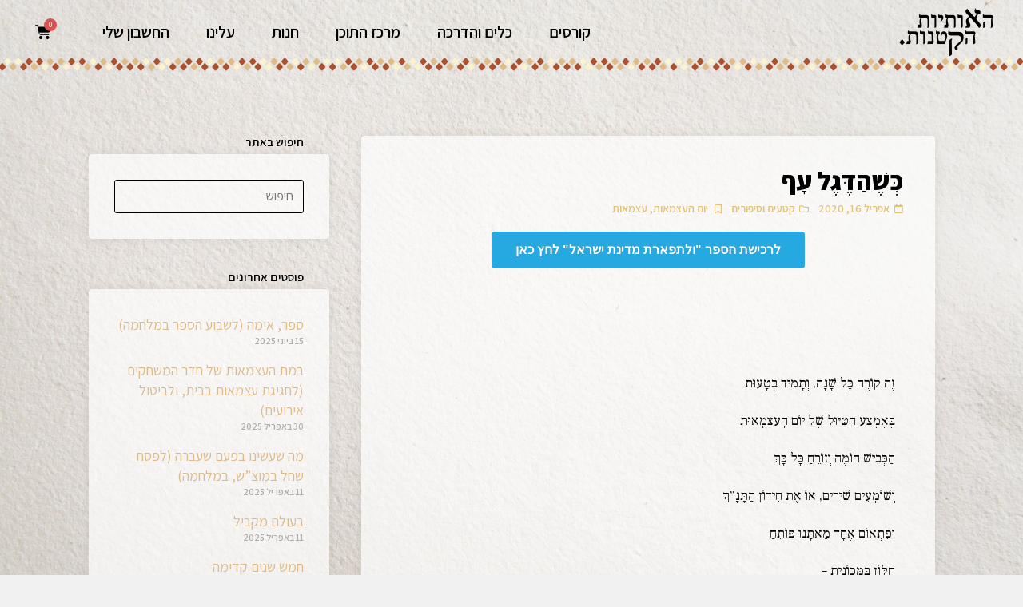

--- FILE ---
content_type: text/html
request_url: https://www.haotiyot.com/kshehadegel/
body_size: 24572
content:
<!DOCTYPE html>
<html class="html" dir="rtl" lang="he-IL">
<head>
	<meta charset="UTF-8">
	<link rel="profile" href="https://gmpg.org/xfn/11">

	<meta name='robots' content='max-image-preview:large' />
	<style>img:is([sizes="auto" i], [sizes^="auto," i]) { contain-intrinsic-size: 3000px 1500px }</style>
	<link rel="pingback" href="https://www.haotiyot.com/xmlrpc.php">
<meta name="viewport" content="width=device-width, initial-scale=1">
	<!-- This site is optimized with the Yoast SEO plugin v15.5 - https://yoast.com/wordpress/plugins/seo/ -->
	<title>כְּשֶׁהַדֶּגֶל עָף - האותיות הקטנות</title>
	<meta name="robots" content="index, follow, max-snippet:-1, max-image-preview:large, max-video-preview:-1" />
	<link rel="canonical" href="https://www.haotiyot.com/kshehadegel/" />
	<meta property="og:locale" content="he_IL" />
	<meta property="og:type" content="article" />
	<meta property="og:title" content="כְּשֶׁהַדֶּגֶל עָף - האותיות הקטנות" />
	<meta property="og:description" content="לרכישת הספר &#8220;ולתפארת מדינת ישראל&#8221; לחץ כאן &nbsp; זֶה קוֹרֶה כָּל שָׁנָה, וְתָמִיד בְּטָעוּת בְּאֶמְצַע הַטִּיּוּל שֶׁל יוֹם הָעַצְמָאוּת הַכְּבִישׁ הוֹמֶה וְזוֹרֵחַ כָּל כָּךְ וְשׁוֹמְעִים שִׁירִים, אוֹ אֶת חִידוֹן הַתָּנָ&#8221;ךְ וּפִתְאוֹם אֶחָד מֵאִתָּנוּ פּוֹתֵחַ חַלּוֹן בַּמְּכוֹנִית – וְהַדֶּגֶל בּוֹרֵחַ. שִׁיר צוֹרַחַת כְּאִלּוּ הַבַּיִת נֶחְרַב, אוֹר מַצִּיעַ לָצֵאת וְלִרְדֹּף אַחֲרָיו, אַבָּא אוֹמֵר &#8220;לְכָל דֶּגֶל יֵשׁ סוֹף&#8221; [&hellip;]" />
	<meta property="og:url" content="https://www.haotiyot.com/kshehadegel/" />
	<meta property="og:site_name" content="האותיות הקטנות" />
	<meta property="article:publisher" content="https://www.facebook.com/haotiyothaktanot/" />
	<meta property="article:published_time" content="2020-04-16T06:26:47+00:00" />
	<meta property="article:modified_time" content="2020-04-16T21:11:04+00:00" />
	<meta property="og:image" content="https://www.haotiyot.com/wp-content/uploads/2019/09/logo.jpg" />
	<meta property="og:image:width" content="300" />
	<meta property="og:image:height" content="300" />
	<meta name="twitter:card" content="summary_large_image" />
	<meta name="twitter:label1" content="נכתב על יד">
	<meta name="twitter:data1" content="חיים אקשטיין">
	<meta name="twitter:label2" content="זמן קריאה מוערך">
	<meta name="twitter:data2" content="0 דקות">
	<script type="application/ld+json" class="yoast-schema-graph">{"@context":"https://schema.org","@graph":[{"@type":"Organization","@id":"https://www.haotiyot.com/#organization","name":"\u05d4\u05d0\u05d5\u05ea\u05d9\u05d5\u05ea \u05d4\u05e7\u05d8\u05e0\u05d5\u05ea","url":"https://www.haotiyot.com/","sameAs":["https://www.facebook.com/haotiyothaktanot/"],"logo":{"@type":"ImageObject","@id":"https://www.haotiyot.com/#logo","inLanguage":"he-IL","url":"https://www.haotiyot.com/wp-content/uploads/2019/09/BWlogo.png","width":800,"height":400,"caption":"\u05d4\u05d0\u05d5\u05ea\u05d9\u05d5\u05ea \u05d4\u05e7\u05d8\u05e0\u05d5\u05ea"},"image":{"@id":"https://www.haotiyot.com/#logo"}},{"@type":"WebSite","@id":"https://www.haotiyot.com/#website","url":"https://www.haotiyot.com/","name":"\u05d4\u05d0\u05d5\u05ea\u05d9\u05d5\u05ea \u05d4\u05e7\u05d8\u05e0\u05d5\u05ea","description":"","publisher":{"@id":"https://www.haotiyot.com/#organization"},"potentialAction":[{"@type":"SearchAction","target":"https://www.haotiyot.com/?s={search_term_string}","query-input":"required name=search_term_string"}],"inLanguage":"he-IL"},{"@type":"WebPage","@id":"https://www.haotiyot.com/kshehadegel/#webpage","url":"https://www.haotiyot.com/kshehadegel/","name":"\u05db\u05bc\u05b0\u05e9\u05c1\u05b6\u05d4\u05b7\u05d3\u05bc\u05b6\u05d2\u05b6\u05dc \u05e2\u05b8\u05e3 - \u05d4\u05d0\u05d5\u05ea\u05d9\u05d5\u05ea \u05d4\u05e7\u05d8\u05e0\u05d5\u05ea","isPartOf":{"@id":"https://www.haotiyot.com/#website"},"datePublished":"2020-04-16T06:26:47+00:00","dateModified":"2020-04-16T21:11:04+00:00","inLanguage":"he-IL","potentialAction":[{"@type":"ReadAction","target":["https://www.haotiyot.com/kshehadegel/"]}]},{"@type":"Article","@id":"https://www.haotiyot.com/kshehadegel/#article","isPartOf":{"@id":"https://www.haotiyot.com/kshehadegel/#webpage"},"author":{"@id":"https://www.haotiyot.com/#/schema/person/c3f69da7f68bd6e7b010f20d16d467ac"},"headline":"\u05db\u05bc\u05b0\u05e9\u05c1\u05b6\u05d4\u05b7\u05d3\u05bc\u05b6\u05d2\u05b6\u05dc \u05e2\u05b8\u05e3","datePublished":"2020-04-16T06:26:47+00:00","dateModified":"2020-04-16T21:11:04+00:00","mainEntityOfPage":{"@id":"https://www.haotiyot.com/kshehadegel/#webpage"},"commentCount":0,"publisher":{"@id":"https://www.haotiyot.com/#organization"},"keywords":"\u05d9\u05d5\u05dd \u05d4\u05e2\u05e6\u05de\u05d0\u05d5\u05ea,\u05e2\u05e6\u05de\u05d0\u05d5\u05ea","articleSection":"\u05e7\u05d8\u05e2\u05d9\u05dd \u05d5\u05e1\u05d9\u05e4\u05d5\u05e8\u05d9\u05dd","inLanguage":"he-IL","potentialAction":[{"@type":"CommentAction","name":"Comment","target":["https://www.haotiyot.com/kshehadegel/#respond"]}]},{"@type":"Person","@id":"https://www.haotiyot.com/#/schema/person/c3f69da7f68bd6e7b010f20d16d467ac","name":"\u05d7\u05d9\u05d9\u05dd \u05d0\u05e7\u05e9\u05d8\u05d9\u05d9\u05df","image":{"@type":"ImageObject","@id":"https://www.haotiyot.com/#personlogo","inLanguage":"he-IL","url":"https://secure.gravatar.com/avatar/586680ea206b44d4388eca5227c05f529dcccf5e71cc75d3a213579d5823317e?s=96&d=mm&r=g","caption":"\u05d7\u05d9\u05d9\u05dd \u05d0\u05e7\u05e9\u05d8\u05d9\u05d9\u05df"}}]}</script>
	<!-- / Yoast SEO plugin. -->


<script type='application/javascript'>console.log('PixelYourSite Free version 9.3.7');</script>
<link rel='dns-prefetch' href='//fonts.googleapis.com' />
<link rel="alternate" type="application/rss+xml" title="האותיות הקטנות &laquo; פיד‏" href="https://www.haotiyot.com/feed/" />
<link rel="alternate" type="application/rss+xml" title="האותיות הקטנות &laquo; פיד תגובות‏" href="https://www.haotiyot.com/comments/feed/" />
<link rel="alternate" type="application/rss+xml" title="האותיות הקטנות &laquo; פיד תגובות של כְּשֶׁהַדֶּגֶל עָף" href="https://www.haotiyot.com/kshehadegel/feed/" />
<script type="text/javascript">
/* <![CDATA[ */
window._wpemojiSettings = {"baseUrl":"https:\/\/s.w.org\/images\/core\/emoji\/15.1.0\/72x72\/","ext":".png","svgUrl":"https:\/\/s.w.org\/images\/core\/emoji\/15.1.0\/svg\/","svgExt":".svg","source":{"concatemoji":"https:\/\/www.haotiyot.com\/wp-includes\/js\/wp-emoji-release.min.js?ver=6.8.1"}};
/*! This file is auto-generated */
!function(i,n){var o,s,e;function c(e){try{var t={supportTests:e,timestamp:(new Date).valueOf()};sessionStorage.setItem(o,JSON.stringify(t))}catch(e){}}function p(e,t,n){e.clearRect(0,0,e.canvas.width,e.canvas.height),e.fillText(t,0,0);var t=new Uint32Array(e.getImageData(0,0,e.canvas.width,e.canvas.height).data),r=(e.clearRect(0,0,e.canvas.width,e.canvas.height),e.fillText(n,0,0),new Uint32Array(e.getImageData(0,0,e.canvas.width,e.canvas.height).data));return t.every(function(e,t){return e===r[t]})}function u(e,t,n){switch(t){case"flag":return n(e,"\ud83c\udff3\ufe0f\u200d\u26a7\ufe0f","\ud83c\udff3\ufe0f\u200b\u26a7\ufe0f")?!1:!n(e,"\ud83c\uddfa\ud83c\uddf3","\ud83c\uddfa\u200b\ud83c\uddf3")&&!n(e,"\ud83c\udff4\udb40\udc67\udb40\udc62\udb40\udc65\udb40\udc6e\udb40\udc67\udb40\udc7f","\ud83c\udff4\u200b\udb40\udc67\u200b\udb40\udc62\u200b\udb40\udc65\u200b\udb40\udc6e\u200b\udb40\udc67\u200b\udb40\udc7f");case"emoji":return!n(e,"\ud83d\udc26\u200d\ud83d\udd25","\ud83d\udc26\u200b\ud83d\udd25")}return!1}function f(e,t,n){var r="undefined"!=typeof WorkerGlobalScope&&self instanceof WorkerGlobalScope?new OffscreenCanvas(300,150):i.createElement("canvas"),a=r.getContext("2d",{willReadFrequently:!0}),o=(a.textBaseline="top",a.font="600 32px Arial",{});return e.forEach(function(e){o[e]=t(a,e,n)}),o}function t(e){var t=i.createElement("script");t.src=e,t.defer=!0,i.head.appendChild(t)}"undefined"!=typeof Promise&&(o="wpEmojiSettingsSupports",s=["flag","emoji"],n.supports={everything:!0,everythingExceptFlag:!0},e=new Promise(function(e){i.addEventListener("DOMContentLoaded",e,{once:!0})}),new Promise(function(t){var n=function(){try{var e=JSON.parse(sessionStorage.getItem(o));if("object"==typeof e&&"number"==typeof e.timestamp&&(new Date).valueOf()<e.timestamp+604800&&"object"==typeof e.supportTests)return e.supportTests}catch(e){}return null}();if(!n){if("undefined"!=typeof Worker&&"undefined"!=typeof OffscreenCanvas&&"undefined"!=typeof URL&&URL.createObjectURL&&"undefined"!=typeof Blob)try{var e="postMessage("+f.toString()+"("+[JSON.stringify(s),u.toString(),p.toString()].join(",")+"));",r=new Blob([e],{type:"text/javascript"}),a=new Worker(URL.createObjectURL(r),{name:"wpTestEmojiSupports"});return void(a.onmessage=function(e){c(n=e.data),a.terminate(),t(n)})}catch(e){}c(n=f(s,u,p))}t(n)}).then(function(e){for(var t in e)n.supports[t]=e[t],n.supports.everything=n.supports.everything&&n.supports[t],"flag"!==t&&(n.supports.everythingExceptFlag=n.supports.everythingExceptFlag&&n.supports[t]);n.supports.everythingExceptFlag=n.supports.everythingExceptFlag&&!n.supports.flag,n.DOMReady=!1,n.readyCallback=function(){n.DOMReady=!0}}).then(function(){return e}).then(function(){var e;n.supports.everything||(n.readyCallback(),(e=n.source||{}).concatemoji?t(e.concatemoji):e.wpemoji&&e.twemoji&&(t(e.twemoji),t(e.wpemoji)))}))}((window,document),window._wpemojiSettings);
/* ]]> */
</script>
<style id='wp-emoji-styles-inline-css' type='text/css'>

	img.wp-smiley, img.emoji {
		display: inline !important;
		border: none !important;
		box-shadow: none !important;
		height: 1em !important;
		width: 1em !important;
		margin: 0 0.07em !important;
		vertical-align: -0.1em !important;
		background: none !important;
		padding: 0 !important;
	}
</style>
<link rel='stylesheet' id='wp-block-library-rtl-css' href='https://www.haotiyot.com/wp-includes/css/dist/block-library/style-rtl.min.css?ver=6.8.1' type='text/css' media='all' />
<style id='wp-block-library-theme-inline-css' type='text/css'>
.wp-block-audio :where(figcaption){color:#555;font-size:13px;text-align:center}.is-dark-theme .wp-block-audio :where(figcaption){color:#ffffffa6}.wp-block-audio{margin:0 0 1em}.wp-block-code{border:1px solid #ccc;border-radius:4px;font-family:Menlo,Consolas,monaco,monospace;padding:.8em 1em}.wp-block-embed :where(figcaption){color:#555;font-size:13px;text-align:center}.is-dark-theme .wp-block-embed :where(figcaption){color:#ffffffa6}.wp-block-embed{margin:0 0 1em}.blocks-gallery-caption{color:#555;font-size:13px;text-align:center}.is-dark-theme .blocks-gallery-caption{color:#ffffffa6}:root :where(.wp-block-image figcaption){color:#555;font-size:13px;text-align:center}.is-dark-theme :root :where(.wp-block-image figcaption){color:#ffffffa6}.wp-block-image{margin:0 0 1em}.wp-block-pullquote{border-bottom:4px solid;border-top:4px solid;color:currentColor;margin-bottom:1.75em}.wp-block-pullquote cite,.wp-block-pullquote footer,.wp-block-pullquote__citation{color:currentColor;font-size:.8125em;font-style:normal;text-transform:uppercase}.wp-block-quote{border-left:.25em solid;margin:0 0 1.75em;padding-left:1em}.wp-block-quote cite,.wp-block-quote footer{color:currentColor;font-size:.8125em;font-style:normal;position:relative}.wp-block-quote:where(.has-text-align-right){border-left:none;border-right:.25em solid;padding-left:0;padding-right:1em}.wp-block-quote:where(.has-text-align-center){border:none;padding-left:0}.wp-block-quote.is-large,.wp-block-quote.is-style-large,.wp-block-quote:where(.is-style-plain){border:none}.wp-block-search .wp-block-search__label{font-weight:700}.wp-block-search__button{border:1px solid #ccc;padding:.375em .625em}:where(.wp-block-group.has-background){padding:1.25em 2.375em}.wp-block-separator.has-css-opacity{opacity:.4}.wp-block-separator{border:none;border-bottom:2px solid;margin-left:auto;margin-right:auto}.wp-block-separator.has-alpha-channel-opacity{opacity:1}.wp-block-separator:not(.is-style-wide):not(.is-style-dots){width:100px}.wp-block-separator.has-background:not(.is-style-dots){border-bottom:none;height:1px}.wp-block-separator.has-background:not(.is-style-wide):not(.is-style-dots){height:2px}.wp-block-table{margin:0 0 1em}.wp-block-table td,.wp-block-table th{word-break:normal}.wp-block-table :where(figcaption){color:#555;font-size:13px;text-align:center}.is-dark-theme .wp-block-table :where(figcaption){color:#ffffffa6}.wp-block-video :where(figcaption){color:#555;font-size:13px;text-align:center}.is-dark-theme .wp-block-video :where(figcaption){color:#ffffffa6}.wp-block-video{margin:0 0 1em}:root :where(.wp-block-template-part.has-background){margin-bottom:0;margin-top:0;padding:1.25em 2.375em}
</style>
<style id='classic-theme-styles-inline-css' type='text/css'>
/*! This file is auto-generated */
.wp-block-button__link{color:#fff;background-color:#32373c;border-radius:9999px;box-shadow:none;text-decoration:none;padding:calc(.667em + 2px) calc(1.333em + 2px);font-size:1.125em}.wp-block-file__button{background:#32373c;color:#fff;text-decoration:none}
</style>
<link rel='stylesheet' id='wc-blocks-vendors-style-css' href='https://www.haotiyot.com/wp-content/plugins/woocommerce/packages/woocommerce-blocks/build/wc-blocks-vendors-style.css?ver=10.0.4' type='text/css' media='all' />
<link rel='stylesheet' id='wc-blocks-style-rtl-css' href='https://www.haotiyot.com/wp-content/plugins/woocommerce/packages/woocommerce-blocks/build/wc-blocks-style-rtl.css?ver=10.0.4' type='text/css' media='all' />
<style id='global-styles-inline-css' type='text/css'>
:root{--wp--preset--aspect-ratio--square: 1;--wp--preset--aspect-ratio--4-3: 4/3;--wp--preset--aspect-ratio--3-4: 3/4;--wp--preset--aspect-ratio--3-2: 3/2;--wp--preset--aspect-ratio--2-3: 2/3;--wp--preset--aspect-ratio--16-9: 16/9;--wp--preset--aspect-ratio--9-16: 9/16;--wp--preset--color--black: #000000;--wp--preset--color--cyan-bluish-gray: #abb8c3;--wp--preset--color--white: #ffffff;--wp--preset--color--pale-pink: #f78da7;--wp--preset--color--vivid-red: #cf2e2e;--wp--preset--color--luminous-vivid-orange: #ff6900;--wp--preset--color--luminous-vivid-amber: #fcb900;--wp--preset--color--light-green-cyan: #7bdcb5;--wp--preset--color--vivid-green-cyan: #00d084;--wp--preset--color--pale-cyan-blue: #8ed1fc;--wp--preset--color--vivid-cyan-blue: #0693e3;--wp--preset--color--vivid-purple: #9b51e0;--wp--preset--gradient--vivid-cyan-blue-to-vivid-purple: linear-gradient(135deg,rgba(6,147,227,1) 0%,rgb(155,81,224) 100%);--wp--preset--gradient--light-green-cyan-to-vivid-green-cyan: linear-gradient(135deg,rgb(122,220,180) 0%,rgb(0,208,130) 100%);--wp--preset--gradient--luminous-vivid-amber-to-luminous-vivid-orange: linear-gradient(135deg,rgba(252,185,0,1) 0%,rgba(255,105,0,1) 100%);--wp--preset--gradient--luminous-vivid-orange-to-vivid-red: linear-gradient(135deg,rgba(255,105,0,1) 0%,rgb(207,46,46) 100%);--wp--preset--gradient--very-light-gray-to-cyan-bluish-gray: linear-gradient(135deg,rgb(238,238,238) 0%,rgb(169,184,195) 100%);--wp--preset--gradient--cool-to-warm-spectrum: linear-gradient(135deg,rgb(74,234,220) 0%,rgb(151,120,209) 20%,rgb(207,42,186) 40%,rgb(238,44,130) 60%,rgb(251,105,98) 80%,rgb(254,248,76) 100%);--wp--preset--gradient--blush-light-purple: linear-gradient(135deg,rgb(255,206,236) 0%,rgb(152,150,240) 100%);--wp--preset--gradient--blush-bordeaux: linear-gradient(135deg,rgb(254,205,165) 0%,rgb(254,45,45) 50%,rgb(107,0,62) 100%);--wp--preset--gradient--luminous-dusk: linear-gradient(135deg,rgb(255,203,112) 0%,rgb(199,81,192) 50%,rgb(65,88,208) 100%);--wp--preset--gradient--pale-ocean: linear-gradient(135deg,rgb(255,245,203) 0%,rgb(182,227,212) 50%,rgb(51,167,181) 100%);--wp--preset--gradient--electric-grass: linear-gradient(135deg,rgb(202,248,128) 0%,rgb(113,206,126) 100%);--wp--preset--gradient--midnight: linear-gradient(135deg,rgb(2,3,129) 0%,rgb(40,116,252) 100%);--wp--preset--font-size--small: 13px;--wp--preset--font-size--medium: 20px;--wp--preset--font-size--large: 36px;--wp--preset--font-size--x-large: 42px;--wp--preset--spacing--20: 0.44rem;--wp--preset--spacing--30: 0.67rem;--wp--preset--spacing--40: 1rem;--wp--preset--spacing--50: 1.5rem;--wp--preset--spacing--60: 2.25rem;--wp--preset--spacing--70: 3.38rem;--wp--preset--spacing--80: 5.06rem;--wp--preset--shadow--natural: 6px 6px 9px rgba(0, 0, 0, 0.2);--wp--preset--shadow--deep: 12px 12px 50px rgba(0, 0, 0, 0.4);--wp--preset--shadow--sharp: 6px 6px 0px rgba(0, 0, 0, 0.2);--wp--preset--shadow--outlined: 6px 6px 0px -3px rgba(255, 255, 255, 1), 6px 6px rgba(0, 0, 0, 1);--wp--preset--shadow--crisp: 6px 6px 0px rgba(0, 0, 0, 1);}:where(.is-layout-flex){gap: 0.5em;}:where(.is-layout-grid){gap: 0.5em;}body .is-layout-flex{display: flex;}.is-layout-flex{flex-wrap: wrap;align-items: center;}.is-layout-flex > :is(*, div){margin: 0;}body .is-layout-grid{display: grid;}.is-layout-grid > :is(*, div){margin: 0;}:where(.wp-block-columns.is-layout-flex){gap: 2em;}:where(.wp-block-columns.is-layout-grid){gap: 2em;}:where(.wp-block-post-template.is-layout-flex){gap: 1.25em;}:where(.wp-block-post-template.is-layout-grid){gap: 1.25em;}.has-black-color{color: var(--wp--preset--color--black) !important;}.has-cyan-bluish-gray-color{color: var(--wp--preset--color--cyan-bluish-gray) !important;}.has-white-color{color: var(--wp--preset--color--white) !important;}.has-pale-pink-color{color: var(--wp--preset--color--pale-pink) !important;}.has-vivid-red-color{color: var(--wp--preset--color--vivid-red) !important;}.has-luminous-vivid-orange-color{color: var(--wp--preset--color--luminous-vivid-orange) !important;}.has-luminous-vivid-amber-color{color: var(--wp--preset--color--luminous-vivid-amber) !important;}.has-light-green-cyan-color{color: var(--wp--preset--color--light-green-cyan) !important;}.has-vivid-green-cyan-color{color: var(--wp--preset--color--vivid-green-cyan) !important;}.has-pale-cyan-blue-color{color: var(--wp--preset--color--pale-cyan-blue) !important;}.has-vivid-cyan-blue-color{color: var(--wp--preset--color--vivid-cyan-blue) !important;}.has-vivid-purple-color{color: var(--wp--preset--color--vivid-purple) !important;}.has-black-background-color{background-color: var(--wp--preset--color--black) !important;}.has-cyan-bluish-gray-background-color{background-color: var(--wp--preset--color--cyan-bluish-gray) !important;}.has-white-background-color{background-color: var(--wp--preset--color--white) !important;}.has-pale-pink-background-color{background-color: var(--wp--preset--color--pale-pink) !important;}.has-vivid-red-background-color{background-color: var(--wp--preset--color--vivid-red) !important;}.has-luminous-vivid-orange-background-color{background-color: var(--wp--preset--color--luminous-vivid-orange) !important;}.has-luminous-vivid-amber-background-color{background-color: var(--wp--preset--color--luminous-vivid-amber) !important;}.has-light-green-cyan-background-color{background-color: var(--wp--preset--color--light-green-cyan) !important;}.has-vivid-green-cyan-background-color{background-color: var(--wp--preset--color--vivid-green-cyan) !important;}.has-pale-cyan-blue-background-color{background-color: var(--wp--preset--color--pale-cyan-blue) !important;}.has-vivid-cyan-blue-background-color{background-color: var(--wp--preset--color--vivid-cyan-blue) !important;}.has-vivid-purple-background-color{background-color: var(--wp--preset--color--vivid-purple) !important;}.has-black-border-color{border-color: var(--wp--preset--color--black) !important;}.has-cyan-bluish-gray-border-color{border-color: var(--wp--preset--color--cyan-bluish-gray) !important;}.has-white-border-color{border-color: var(--wp--preset--color--white) !important;}.has-pale-pink-border-color{border-color: var(--wp--preset--color--pale-pink) !important;}.has-vivid-red-border-color{border-color: var(--wp--preset--color--vivid-red) !important;}.has-luminous-vivid-orange-border-color{border-color: var(--wp--preset--color--luminous-vivid-orange) !important;}.has-luminous-vivid-amber-border-color{border-color: var(--wp--preset--color--luminous-vivid-amber) !important;}.has-light-green-cyan-border-color{border-color: var(--wp--preset--color--light-green-cyan) !important;}.has-vivid-green-cyan-border-color{border-color: var(--wp--preset--color--vivid-green-cyan) !important;}.has-pale-cyan-blue-border-color{border-color: var(--wp--preset--color--pale-cyan-blue) !important;}.has-vivid-cyan-blue-border-color{border-color: var(--wp--preset--color--vivid-cyan-blue) !important;}.has-vivid-purple-border-color{border-color: var(--wp--preset--color--vivid-purple) !important;}.has-vivid-cyan-blue-to-vivid-purple-gradient-background{background: var(--wp--preset--gradient--vivid-cyan-blue-to-vivid-purple) !important;}.has-light-green-cyan-to-vivid-green-cyan-gradient-background{background: var(--wp--preset--gradient--light-green-cyan-to-vivid-green-cyan) !important;}.has-luminous-vivid-amber-to-luminous-vivid-orange-gradient-background{background: var(--wp--preset--gradient--luminous-vivid-amber-to-luminous-vivid-orange) !important;}.has-luminous-vivid-orange-to-vivid-red-gradient-background{background: var(--wp--preset--gradient--luminous-vivid-orange-to-vivid-red) !important;}.has-very-light-gray-to-cyan-bluish-gray-gradient-background{background: var(--wp--preset--gradient--very-light-gray-to-cyan-bluish-gray) !important;}.has-cool-to-warm-spectrum-gradient-background{background: var(--wp--preset--gradient--cool-to-warm-spectrum) !important;}.has-blush-light-purple-gradient-background{background: var(--wp--preset--gradient--blush-light-purple) !important;}.has-blush-bordeaux-gradient-background{background: var(--wp--preset--gradient--blush-bordeaux) !important;}.has-luminous-dusk-gradient-background{background: var(--wp--preset--gradient--luminous-dusk) !important;}.has-pale-ocean-gradient-background{background: var(--wp--preset--gradient--pale-ocean) !important;}.has-electric-grass-gradient-background{background: var(--wp--preset--gradient--electric-grass) !important;}.has-midnight-gradient-background{background: var(--wp--preset--gradient--midnight) !important;}.has-small-font-size{font-size: var(--wp--preset--font-size--small) !important;}.has-medium-font-size{font-size: var(--wp--preset--font-size--medium) !important;}.has-large-font-size{font-size: var(--wp--preset--font-size--large) !important;}.has-x-large-font-size{font-size: var(--wp--preset--font-size--x-large) !important;}
:where(.wp-block-post-template.is-layout-flex){gap: 1.25em;}:where(.wp-block-post-template.is-layout-grid){gap: 1.25em;}
:where(.wp-block-columns.is-layout-flex){gap: 2em;}:where(.wp-block-columns.is-layout-grid){gap: 2em;}
:root :where(.wp-block-pullquote){font-size: 1.5em;line-height: 1.6;}
</style>
<link rel='stylesheet' id='ssp-recent-episodes-css' href='https://www.haotiyot.com/wp-content/plugins/seriously-simple-podcasting/assets/css/recent-episodes.css?ver=2.5.2' type='text/css' media='all' />
<link rel='stylesheet' id='learndash_quiz_front_css-rtl-css' href='//www.haotiyot.com/wp-content/plugins/sfwd-lms/themes/legacy/templates/learndash_quiz_front.min-rtl.css?ver=3.3.0.1' type='text/css' media='all' />
<link rel='stylesheet' id='jquery-dropdown-css-rtl-css' href='//www.haotiyot.com/wp-content/plugins/sfwd-lms/assets/css/jquery.dropdown.min-rtl.css?ver=3.3.0.1' type='text/css' media='all' />
<link rel='stylesheet' id='learndash_lesson_video-css' href='//www.haotiyot.com/wp-content/plugins/sfwd-lms/themes/legacy/templates/learndash_lesson_video.min.css?ver=3.3.0.1' type='text/css' media='all' />
<link rel='stylesheet' id='learndash-front-rtl-css' href='//www.haotiyot.com/wp-content/plugins/sfwd-lms/themes/ld30/assets/css/learndash.min-rtl.css?ver=3.3.0.1' type='text/css' media='all' />
<style id='learndash-front-inline-css' type='text/css'>
		.learndash-wrapper .ld-item-list .ld-item-list-item.ld-is-next,
		.learndash-wrapper .wpProQuiz_content .wpProQuiz_questionListItem label:focus-within {
			border-color: #df8931;
		}

		/*
		.learndash-wrapper a:not(.ld-button):not(#quiz_continue_link):not(.ld-focus-menu-link):not(.btn-blue):not(#quiz_continue_link):not(.ld-js-register-account):not(#ld-focus-mode-course-heading):not(#btn-join):not(.ld-item-name):not(.ld-table-list-item-preview):not(.ld-lesson-item-preview-heading),
		 */

		.learndash-wrapper .ld-breadcrumbs a,
		.learndash-wrapper .ld-lesson-item.ld-is-current-lesson .ld-lesson-item-preview-heading,
		.learndash-wrapper .ld-lesson-item.ld-is-current-lesson .ld-lesson-title,
		.learndash-wrapper .ld-primary-color-hover:hover,
		.learndash-wrapper .ld-primary-color,
		.learndash-wrapper .ld-primary-color-hover:hover,
		.learndash-wrapper .ld-primary-color,
		.learndash-wrapper .ld-tabs .ld-tabs-navigation .ld-tab.ld-active,
		.learndash-wrapper .ld-button.ld-button-transparent,
		.learndash-wrapper .ld-button.ld-button-reverse,
		.learndash-wrapper .ld-icon-certificate,
		.learndash-wrapper .ld-login-modal .ld-login-modal-login .ld-modal-heading,
		#wpProQuiz_user_content a,
		.learndash-wrapper .ld-item-list .ld-item-list-item a.ld-item-name:hover,
		.learndash-wrapper .ld-focus-comments__heading-actions .ld-expand-button,
		.learndash-wrapper .ld-focus-comments__heading a,
		.learndash-wrapper .ld-focus-comments .comment-respond a,
		.learndash-wrapper .ld-focus-comment .ld-comment-reply a.comment-reply-link:hover,
		.learndash-wrapper .ld-expand-button.ld-button-alternate {
			color: #df8931 !important;
		}

		.learndash-wrapper .ld-focus-comment.bypostauthor>.ld-comment-wrapper,
		.learndash-wrapper .ld-focus-comment.role-group_leader>.ld-comment-wrapper,
		.learndash-wrapper .ld-focus-comment.role-administrator>.ld-comment-wrapper {
			background-color:rgba(223, 137, 49, 0.03) !important;
		}


		.learndash-wrapper .ld-primary-background,
		.learndash-wrapper .ld-tabs .ld-tabs-navigation .ld-tab.ld-active:after {
			background: #df8931 !important;
		}



		.learndash-wrapper .ld-course-navigation .ld-lesson-item.ld-is-current-lesson .ld-status-incomplete,
		.learndash-wrapper .ld-focus-comment.bypostauthor:not(.ptype-sfwd-assignment) >.ld-comment-wrapper>.ld-comment-avatar img,
		.learndash-wrapper .ld-focus-comment.role-group_leader>.ld-comment-wrapper>.ld-comment-avatar img,
		.learndash-wrapper .ld-focus-comment.role-administrator>.ld-comment-wrapper>.ld-comment-avatar img {
			border-color: #df8931 !important;
		}



		.learndash-wrapper .ld-loading::before {
			border-top:3px solid #df8931 !important;
		}

		.learndash-wrapper .ld-button:hover:not(.learndash-link-previous-incomplete):not(.ld-button-transparent),
		#learndash-tooltips .ld-tooltip:after,
		#learndash-tooltips .ld-tooltip,
		.learndash-wrapper .ld-primary-background,
		.learndash-wrapper .btn-join,
		.learndash-wrapper #btn-join,
		.learndash-wrapper .ld-button:not(.ld-button-reverse):not(.learndash-link-previous-incomplete):not(.ld-button-transparent),
		.learndash-wrapper .ld-expand-button,
		.learndash-wrapper .wpProQuiz_content .wpProQuiz_button:not(.wpProQuiz_button_reShowQuestion):not(.wpProQuiz_button_restartQuiz),
		.learndash-wrapper .wpProQuiz_content .wpProQuiz_button2,
		.learndash-wrapper .ld-focus .ld-focus-sidebar .ld-course-navigation-heading,
		.learndash-wrapper .ld-focus .ld-focus-sidebar .ld-focus-sidebar-trigger,
		.learndash-wrapper .ld-focus-comments .form-submit #submit,
		.learndash-wrapper .ld-login-modal input[type='submit'],
		.learndash-wrapper .ld-login-modal .ld-login-modal-register,
		.learndash-wrapper .wpProQuiz_content .wpProQuiz_certificate a.btn-blue,
		.learndash-wrapper .ld-focus .ld-focus-header .ld-user-menu .ld-user-menu-items a,
		#wpProQuiz_user_content table.wp-list-table thead th,
		#wpProQuiz_overlay_close,
		.learndash-wrapper .ld-expand-button.ld-button-alternate .ld-icon {
			background-color: #df8931 !important;
		}

		.learndash-wrapper .ld-focus .ld-focus-header .ld-user-menu .ld-user-menu-items:before {
			border-bottom-color: #df8931 !important;
		}

		.learndash-wrapper .ld-button.ld-button-transparent:hover {
			background: transparent !important;
		}

		.learndash-wrapper .ld-focus .ld-focus-header .sfwd-mark-complete .learndash_mark_complete_button,
		.learndash-wrapper .ld-focus .ld-focus-header #sfwd-mark-complete #learndash_mark_complete_button,
		.learndash-wrapper .ld-button.ld-button-transparent,
		.learndash-wrapper .ld-button.ld-button-alternate,
		.learndash-wrapper .ld-expand-button.ld-button-alternate {
			background-color:transparent !important;
		}

		.learndash-wrapper .ld-focus-header .ld-user-menu .ld-user-menu-items a,
		.learndash-wrapper .ld-button.ld-button-reverse:hover,
		.learndash-wrapper .ld-alert-success .ld-alert-icon.ld-icon-certificate,
		.learndash-wrapper .ld-alert-warning .ld-button:not(.learndash-link-previous-incomplete),
		.learndash-wrapper .ld-primary-background.ld-status {
			color:white !important;
		}

		.learndash-wrapper .ld-status.ld-status-unlocked {
			background-color: rgba(223,137,49,0.2) !important;
			color: #df8931 !important;
		}

		.learndash-wrapper .wpProQuiz_content .wpProQuiz_addToplist {
			background-color: rgba(223,137,49,0.1) !important;
			border: 1px solid #df8931 !important;
		}

		.learndash-wrapper .wpProQuiz_content .wpProQuiz_toplistTable th {
			background: #df8931 !important;
		}

		.learndash-wrapper .wpProQuiz_content .wpProQuiz_toplistTrOdd {
			background-color: rgba(223,137,49,0.1) !important;
		}

		.learndash-wrapper .wpProQuiz_content .wpProQuiz_reviewDiv li.wpProQuiz_reviewQuestionTarget {
			background-color: #df8931 !important;
		}
		.learndash-wrapper .wpProQuiz_content .wpProQuiz_time_limit .wpProQuiz_progress {
			background-color: #df8931 !important;
		}
		
		.learndash-wrapper #quiz_continue_link,
		.learndash-wrapper .ld-secondary-background,
		.learndash-wrapper .learndash_mark_complete_button,
		.learndash-wrapper #learndash_mark_complete_button,
		.learndash-wrapper .ld-status-complete,
		.learndash-wrapper .ld-alert-success .ld-button,
		.learndash-wrapper .ld-alert-success .ld-alert-icon {
			background-color: #df8931 !important;
		}

		.learndash-wrapper .wpProQuiz_content a#quiz_continue_link {
			background-color: #df8931 !important;
		}

		.learndash-wrapper .course_progress .sending_progress_bar {
			background: #df8931 !important;
		}

		.learndash-wrapper .wpProQuiz_content .wpProQuiz_button_reShowQuestion:hover, .learndash-wrapper .wpProQuiz_content .wpProQuiz_button_restartQuiz:hover {
			background-color: #df8931 !important;
			opacity: 0.75;
		}

		.learndash-wrapper .ld-secondary-color-hover:hover,
		.learndash-wrapper .ld-secondary-color,
		.learndash-wrapper .ld-focus .ld-focus-header .sfwd-mark-complete .learndash_mark_complete_button,
		.learndash-wrapper .ld-focus .ld-focus-header #sfwd-mark-complete #learndash_mark_complete_button,
		.learndash-wrapper .ld-focus .ld-focus-header .sfwd-mark-complete:after {
			color: #df8931 !important;
		}

		.learndash-wrapper .ld-secondary-in-progress-icon {
			border-left-color: #df8931 !important;
			border-top-color: #df8931 !important;
		}

		.learndash-wrapper .ld-alert-success {
			border-color: #df8931;
			background-color: transparent !important;
		}

		.learndash-wrapper .wpProQuiz_content .wpProQuiz_reviewQuestion li.wpProQuiz_reviewQuestionSolved,
		.learndash-wrapper .wpProQuiz_content .wpProQuiz_box li.wpProQuiz_reviewQuestionSolved {
			background-color: #df8931 !important;
		}

		.learndash-wrapper .wpProQuiz_content  .wpProQuiz_reviewLegend span.wpProQuiz_reviewColor_Answer {
			background-color: #df8931 !important;
		}

		
		.learndash-wrapper .ld-alert-warning {
			background-color:transparent;
		}

		.learndash-wrapper .ld-status-waiting,
		.learndash-wrapper .ld-alert-warning .ld-alert-icon {
			background-color: #df8931 !important;
		}

		.learndash-wrapper .ld-tertiary-color-hover:hover,
		.learndash-wrapper .ld-tertiary-color,
		.learndash-wrapper .ld-alert-warning {
			color: #df8931 !important;
		}

		.learndash-wrapper .ld-tertiary-background {
			background-color: #df8931 !important;
		}

		.learndash-wrapper .ld-alert-warning {
			border-color: #df8931 !important;
		}

		.learndash-wrapper .ld-tertiary-background,
		.learndash-wrapper .ld-alert-warning .ld-alert-icon {
			color:white !important;
		}

		.learndash-wrapper .wpProQuiz_content .wpProQuiz_reviewQuestion li.wpProQuiz_reviewQuestionReview,
		.learndash-wrapper .wpProQuiz_content .wpProQuiz_box li.wpProQuiz_reviewQuestionReview {
			background-color: #df8931 !important;
		}

		.learndash-wrapper .wpProQuiz_content  .wpProQuiz_reviewLegend span.wpProQuiz_reviewColor_Review {
			background-color: #df8931 !important;
		}

		
</style>
<style id='woocommerce-inline-inline-css' type='text/css'>
.woocommerce form .form-row .required { visibility: visible; }
</style>
<link rel='stylesheet' id='oceanwp-learndash-css' href='https://www.haotiyot.com/wp-content/themes/oceanwp/assets/css/learndash/learndash.min.css?ver=6.8.1' type='text/css' media='all' />
<link rel='stylesheet' id='oceanwp-woo-mini-cart-css' href='https://www.haotiyot.com/wp-content/themes/oceanwp/assets/css/woo/woo-mini-cart.min.css?ver=6.8.1' type='text/css' media='all' />
<link rel='stylesheet' id='oceanwp-woo-mini-cart-rtl-css' href='https://www.haotiyot.com/wp-content/themes/oceanwp/assets/css/woo/woo-mini-cart-rtl.css?ver=6.8.1' type='text/css' media='all' />
<link rel='stylesheet' id='oceanwp-woocommerce-css' href='https://www.haotiyot.com/wp-content/themes/oceanwp/assets/css/woo/woocommerce.min.css?ver=6.8.1' type='text/css' media='all' />
<link rel='stylesheet' id='oceanwp-woo-star-font-css' href='https://www.haotiyot.com/wp-content/themes/oceanwp/assets/css/woo/woo-star-font.min.css?ver=6.8.1' type='text/css' media='all' />
<link rel='stylesheet' id='oceanwp-woocommerce-rtl-css' href='https://www.haotiyot.com/wp-content/themes/oceanwp/assets/css/woo/woocommerce-rtl.css?ver=6.8.1' type='text/css' media='all' />
<link rel='stylesheet' id='oceanwp-woo-quick-view-css' href='https://www.haotiyot.com/wp-content/themes/oceanwp/assets/css/woo/woo-quick-view.min.css?ver=6.8.1' type='text/css' media='all' />
<link rel='stylesheet' id='font-awesome-css' href='https://www.haotiyot.com/wp-content/themes/oceanwp/assets/fonts/fontawesome/css/all.min.css?ver=5.15.1' type='text/css' media='all' />
<link rel='stylesheet' id='simple-line-icons-css' href='https://www.haotiyot.com/wp-content/themes/oceanwp/assets/css/third/simple-line-icons.min.css?ver=2.4.0' type='text/css' media='all' />
<link rel='stylesheet' id='magnific-popup-css' href='https://www.haotiyot.com/wp-content/themes/oceanwp/assets/css/third/magnific-popup.min.css?ver=1.0.0' type='text/css' media='all' />
<link rel='stylesheet' id='slick-css' href='https://www.haotiyot.com/wp-content/themes/oceanwp/assets/css/third/slick.min.css?ver=1.6.0' type='text/css' media='all' />
<link rel='stylesheet' id='oceanwp-style-css' href='https://www.haotiyot.com/wp-content/themes/oceanwp/assets/css/style.min.css?ver=2.0.2' type='text/css' media='all' />
<link rel='stylesheet' id='oceanwp-google-font-assistant-css' href='//fonts.googleapis.com/css?family=Assistant%3A100%2C200%2C300%2C400%2C500%2C600%2C700%2C800%2C900%2C100i%2C200i%2C300i%2C400i%2C500i%2C600i%2C700i%2C800i%2C900i&#038;subset=latin&#038;display=swap&#038;ver=6.8.1' type='text/css' media='all' />
<link rel='stylesheet' id='elementor-icons-css' href='https://www.haotiyot.com/wp-content/plugins/elementor/assets/lib/eicons/css/elementor-icons.min.css?ver=5.9.1' type='text/css' media='all' />
<link rel='stylesheet' id='elementor-animations-css' href='https://www.haotiyot.com/wp-content/plugins/elementor/assets/lib/animations/animations.min.css?ver=3.0.15' type='text/css' media='all' />
<link rel='stylesheet' id='elementor-frontend-legacy-css' href='https://www.haotiyot.com/wp-content/plugins/elementor/assets/css/frontend-legacy-rtl.min.css?ver=3.0.15' type='text/css' media='all' />
<link rel='stylesheet' id='elementor-frontend-css' href='https://www.haotiyot.com/wp-content/plugins/elementor/assets/css/frontend-rtl.min.css?ver=3.0.15' type='text/css' media='all' />
<link rel='stylesheet' id='elementor-post-40303-css' href='https://www.haotiyot.com/wp-content/uploads/elementor/css/post-40303.css?ver=1609933130' type='text/css' media='all' />
<link rel='stylesheet' id='elementor-pro-css' href='https://www.haotiyot.com/wp-content/plugins/elementor-pro/assets/css/frontend-rtl.min.css?ver=3.0.9' type='text/css' media='all' />
<link rel='stylesheet' id='font-awesome-5-all-css' href='https://www.haotiyot.com/wp-content/plugins/elementor/assets/lib/font-awesome/css/all.min.css?ver=3.0.15' type='text/css' media='all' />
<link rel='stylesheet' id='font-awesome-4-shim-css' href='https://www.haotiyot.com/wp-content/plugins/elementor/assets/lib/font-awesome/css/v4-shims.min.css?ver=3.0.15' type='text/css' media='all' />
<link rel='stylesheet' id='elementor-global-css' href='https://www.haotiyot.com/wp-content/uploads/elementor/css/global.css?ver=1609933133' type='text/css' media='all' />
<link rel='stylesheet' id='elementor-post-42232-css' href='https://www.haotiyot.com/wp-content/uploads/elementor/css/post-42232.css?ver=1610163552' type='text/css' media='all' />
<link rel='stylesheet' id='ssp-castos-player-css' href='https://www.haotiyot.com/wp-content/plugins/seriously-simple-podcasting/assets/css/castos-player.css?ver=0b15aa0aca90fbbf5707ed081d1bcffb' type='text/css' media='all' />
<link rel='stylesheet' id='ssp-subscribe-buttons-css' href='https://www.haotiyot.com/wp-content/plugins/seriously-simple-podcasting/assets/css/subscribe-buttons.css?ver=2.5.2' type='text/css' media='all' />
<link rel='stylesheet' id='elementor-post-22-css' href='https://www.haotiyot.com/wp-content/uploads/elementor/css/post-22.css?ver=1609933134' type='text/css' media='all' />
<link rel='stylesheet' id='elementor-post-45-css' href='https://www.haotiyot.com/wp-content/uploads/elementor/css/post-45.css?ver=1609933134' type='text/css' media='all' />
<link rel='stylesheet' id='elementor-post-552-css' href='https://www.haotiyot.com/wp-content/uploads/elementor/css/post-552.css?ver=1614103181' type='text/css' media='all' />
<link rel='stylesheet' id='google-fonts-1-css' href='https://fonts.googleapis.com/css?family=Assistant%3A100%2C100italic%2C200%2C200italic%2C300%2C300italic%2C400%2C400italic%2C500%2C500italic%2C600%2C600italic%2C700%2C700italic%2C800%2C800italic%2C900%2C900italic%7CFrank+Ruhl+Libre%3A100%2C100italic%2C200%2C200italic%2C300%2C300italic%2C400%2C400italic%2C500%2C500italic%2C600%2C600italic%2C700%2C700italic%2C800%2C800italic%2C900%2C900italic&#038;subset=hebrew&#038;ver=6.8.1' type='text/css' media='all' />
<link rel='stylesheet' id='elementor-icons-shared-0-css' href='https://www.haotiyot.com/wp-content/plugins/elementor/assets/lib/font-awesome/css/fontawesome.min.css?ver=5.12.0' type='text/css' media='all' />
<link rel='stylesheet' id='elementor-icons-fa-solid-css' href='https://www.haotiyot.com/wp-content/plugins/elementor/assets/lib/font-awesome/css/solid.min.css?ver=5.12.0' type='text/css' media='all' />
<link rel='stylesheet' id='elementor-icons-fa-brands-css' href='https://www.haotiyot.com/wp-content/plugins/elementor/assets/lib/font-awesome/css/brands.min.css?ver=5.12.0' type='text/css' media='all' />
<link rel='stylesheet' id='elementor-icons-fa-regular-css' href='https://www.haotiyot.com/wp-content/plugins/elementor/assets/lib/font-awesome/css/regular.min.css?ver=5.12.0' type='text/css' media='all' />
<script type="text/template" id="tmpl-variation-template">
	<div class="woocommerce-variation-description">{{{ data.variation.variation_description }}}</div>
	<div class="woocommerce-variation-price">{{{ data.variation.price_html }}}</div>
	<div class="woocommerce-variation-availability">{{{ data.variation.availability_html }}}</div>
</script>
<script type="text/template" id="tmpl-unavailable-variation-template">
	<p>Sorry, this product is unavailable. Please choose a different combination.</p>
</script>
<script type="text/javascript" src="https://www.haotiyot.com/wp-includes/js/jquery/jquery.min.js?ver=3.7.1" id="jquery-core-js"></script>
<script type="text/javascript" src="https://www.haotiyot.com/wp-includes/js/jquery/jquery-migrate.min.js?ver=3.4.1" id="jquery-migrate-js"></script>
<script type="text/javascript" src="https://www.haotiyot.com/wp-content/plugins/elementor/assets/lib/font-awesome/js/v4-shims.min.js?ver=3.0.15" id="font-awesome-4-shim-js"></script>
<script type="text/javascript" src="https://www.haotiyot.com/wp-content/plugins/pixelyoursite/dist/scripts/jquery.bind-first-0.2.3.min.js?ver=6.8.1" id="jquery-bind-first-js"></script>
<script type="text/javascript" src="https://www.haotiyot.com/wp-content/plugins/pixelyoursite/dist/scripts/js.cookie-2.1.3.min.js?ver=2.1.3" id="js-cookie-pys-js"></script>
<script type="text/javascript" id="pys-js-extra">
/* <![CDATA[ */
var pysOptions = {"staticEvents":[],"dynamicEvents":[],"triggerEvents":[],"triggerEventTypes":[],"ga":{"trackingIds":["G-NVCHHDGX1D"],"enhanceLinkAttr":false,"anonimizeIP":false,"commentEventEnabled":true,"commentEventNonInteractive":false,"downloadEnabled":true,"downloadEventNonInteractive":false,"formEventEnabled":true,"crossDomainEnabled":false,"crossDomainAcceptIncoming":false,"crossDomainDomains":[],"isDebugEnabled":["index_0"],"disableAdvertisingFeatures":false,"disableAdvertisingPersonalization":false,"wooVariableAsSimple":false},"debug":"","siteUrl":"https:\/\/www.haotiyot.com","ajaxUrl":"https:\/\/www.haotiyot.com\/wp-admin\/admin-ajax.php","ajax_event":"e5a3909931","enable_remove_download_url_param":"1","cookie_duration":"7","last_visit_duration":"60","enable_success_send_form":"","gdpr":{"ajax_enabled":false,"all_disabled_by_api":false,"facebook_disabled_by_api":false,"analytics_disabled_by_api":false,"google_ads_disabled_by_api":false,"pinterest_disabled_by_api":false,"bing_disabled_by_api":false,"facebook_prior_consent_enabled":true,"analytics_prior_consent_enabled":true,"google_ads_prior_consent_enabled":null,"pinterest_prior_consent_enabled":true,"bing_prior_consent_enabled":true,"cookiebot_integration_enabled":false,"cookiebot_facebook_consent_category":"marketing","cookiebot_analytics_consent_category":"statistics","cookiebot_google_ads_consent_category":null,"cookiebot_pinterest_consent_category":"marketing","cookiebot_bing_consent_category":"marketing","consent_magic_integration_enabled":false,"real_cookie_banner_integration_enabled":false,"cookie_notice_integration_enabled":false,"cookie_law_info_integration_enabled":false},"woo":{"enabled":true,"enabled_save_data_to_orders":true,"addToCartOnButtonEnabled":true,"addToCartOnButtonValueEnabled":true,"addToCartOnButtonValueOption":"price","singleProductId":null,"removeFromCartSelector":"form.woocommerce-cart-form .remove","addToCartCatchMethod":"add_cart_hook"},"edd":{"enabled":false}};
/* ]]> */
</script>
<script type="text/javascript" src="https://www.haotiyot.com/wp-content/plugins/pixelyoursite/dist/scripts/public.js?ver=9.3.7" id="pys-js"></script>
<link rel="https://api.w.org/" href="https://www.haotiyot.com/wp-json/" /><link rel="alternate" title="JSON" type="application/json" href="https://www.haotiyot.com/wp-json/wp/v2/posts/42232" /><link rel="EditURI" type="application/rsd+xml" title="RSD" href="https://www.haotiyot.com/xmlrpc.php?rsd" />
<link rel="stylesheet" href="https://www.haotiyot.com/wp-content/themes/oceanwp/rtl.css" type="text/css" media="screen" /><meta name="generator" content="WordPress 6.8.1" />
<meta name="generator" content="Seriously Simple Podcasting 2.5.2" />
<meta name="generator" content="WooCommerce 7.7.0" />
<link rel='shortlink' href='https://www.haotiyot.com/?p=42232' />
<link rel="alternate" title="oEmbed (JSON)" type="application/json+oembed" href="https://www.haotiyot.com/wp-json/oembed/1.0/embed?url=https%3A%2F%2Fwww.haotiyot.com%2Fkshehadegel%2F" />
<link rel="alternate" title="oEmbed (XML)" type="text/xml+oembed" href="https://www.haotiyot.com/wp-json/oembed/1.0/embed?url=https%3A%2F%2Fwww.haotiyot.com%2Fkshehadegel%2F&#038;format=xml" />
<script src="https://www.google.com/recaptcha/api.js" async defer></script>
<meta name="facebook-domain-verification" content="com4122mne5ne66anmg0e4n3pt8vhc" />
<link rel="alternate" type="application/rss+xml" title="Podcast RSS feed" href="https://www.haotiyot.com/feed/podcast" />

	<noscript><style>.woocommerce-product-gallery{ opacity: 1 !important; }</style></noscript>
	
<!-- Meta Pixel Code -->
<script type='text/javascript'>
!function(f,b,e,v,n,t,s){if(f.fbq)return;n=f.fbq=function(){n.callMethod?
n.callMethod.apply(n,arguments):n.queue.push(arguments)};if(!f._fbq)f._fbq=n;
n.push=n;n.loaded=!0;n.version='2.0';n.queue=[];t=b.createElement(e);t.async=!0;
t.src=v;s=b.getElementsByTagName(e)[0];s.parentNode.insertBefore(t,s)}(window,
document,'script','https://connect.facebook.net/en_US/fbevents.js?v=next');
</script>
<!-- End Meta Pixel Code -->

      <script type='text/javascript'>
        var url = window.location.href + '?ob=open-bridge';
        fbq('set', 'openbridge', '645993267450635', url);
      </script>
    <script type='text/javascript'>fbq('init', '645993267450635', {}, {
    "agent": "wordpress-6.8.1-3.0.11"
})</script><script type='text/javascript'>
    fbq('track', 'PageView', []);
  </script>
<!-- Meta Pixel Code -->
<noscript>
<img height="1" width="1" style="display:none" alt="fbpx"
src="https://www.facebook.com/tr?id=645993267450635&ev=PageView&noscript=1" />
</noscript>
<!-- End Meta Pixel Code -->
<link rel="icon" href="https://www.haotiyot.com/wp-content/uploads/2019/09/cropped-icon3-32x32.png" sizes="32x32" />
<link rel="icon" href="https://www.haotiyot.com/wp-content/uploads/2019/09/cropped-icon3-192x192.png" sizes="192x192" />
<link rel="apple-touch-icon" href="https://www.haotiyot.com/wp-content/uploads/2019/09/cropped-icon3-180x180.png" />
<meta name="msapplication-TileImage" content="https://www.haotiyot.com/wp-content/uploads/2019/09/cropped-icon3-270x270.png" />
<!-- OceanWP CSS -->
<style type="text/css">
/* General CSS */.woocommerce-MyAccount-navigation ul li a:before,.woocommerce-checkout .woocommerce-info a,.woocommerce-checkout #payment ul.payment_methods .wc_payment_method>input[type=radio]:first-child:checked+label:before,.woocommerce-checkout #payment .payment_method_paypal .about_paypal,.woocommerce ul.products li.product li.category a:hover,.woocommerce ul.products li.product .button:hover,.woocommerce ul.products li.product .product-inner .added_to_cart:hover,.product_meta .posted_in a:hover,.product_meta .tagged_as a:hover,.woocommerce div.product .woocommerce-tabs ul.tabs li a:hover,.woocommerce div.product .woocommerce-tabs ul.tabs li.active a,.woocommerce .oceanwp-grid-list a.active,.woocommerce .oceanwp-grid-list a:hover,.woocommerce .oceanwp-off-canvas-filter:hover,.widget_shopping_cart ul.cart_list li .owp-grid-wrap .owp-grid a.remove:hover,.widget_product_categories li a:hover ~ .count,.widget_layered_nav li a:hover ~ .count,.woocommerce ul.products li.product:not(.product-category) .woo-entry-buttons li a:hover,.learndash a:hover,#learndash_lessons a:hover,#learndash_quizzes a:hover,.expand_collapse a:hover,.learndash_topic_dots a:hover,.learndash_topic_dots a:hover >span,#learndash_lesson_topics_list span a:hover,.learndash .completed:before,.learndash .notcompleted:before,#learndash_profile .completed:before,#learndash_profile .notcompleted:before,a:hover,a.light:hover,.theme-heading .text::before,.theme-heading .text::after,#top-bar-content >a:hover,#top-bar-social li.oceanwp-email a:hover,#site-navigation-wrap .dropdown-menu >li >a:hover,#site-header.medium-header #medium-searchform button:hover,.oceanwp-mobile-menu-icon a:hover,.blog-entry.post .blog-entry-header .entry-title a:hover,.blog-entry.post .blog-entry-readmore a:hover,.blog-entry.thumbnail-entry .blog-entry-category a,ul.meta li a:hover,.dropcap,.single nav.post-navigation .nav-links .title,body .related-post-title a:hover,body #wp-calendar caption,body .contact-info-widget.default i,body .contact-info-widget.big-icons i,body .custom-links-widget .oceanwp-custom-links li a:hover,body .custom-links-widget .oceanwp-custom-links li a:hover:before,body .posts-thumbnails-widget li a:hover,body .social-widget li.oceanwp-email a:hover,.comment-author .comment-meta .comment-reply-link,#respond #cancel-comment-reply-link:hover,#footer-widgets .footer-box a:hover,#footer-bottom a:hover,#footer-bottom #footer-bottom-menu a:hover,.sidr a:hover,.sidr-class-dropdown-toggle:hover,.sidr-class-menu-item-has-children.active >a,.sidr-class-menu-item-has-children.active >a >.sidr-class-dropdown-toggle,input[type=checkbox]:checked:before{color:#000000}.woocommerce div.product div.images .open-image,.wcmenucart-details.count,.woocommerce-message a,.woocommerce-error a,.woocommerce-info a,.woocommerce .widget_price_filter .ui-slider .ui-slider-handle,.woocommerce .widget_price_filter .ui-slider .ui-slider-range,.owp-product-nav li a.owp-nav-link:hover,.woocommerce div.product.owp-tabs-layout-vertical .woocommerce-tabs ul.tabs li a:after,.woocommerce .widget_product_categories li.current-cat >a ~ .count,.woocommerce .widget_product_categories li.current-cat >a:before,.woocommerce .widget_layered_nav li.chosen a ~ .count,.woocommerce .widget_layered_nav li.chosen a:before,#owp-checkout-timeline .active .timeline-wrapper,.bag-style:hover .wcmenucart-cart-icon .wcmenucart-count,.show-cart .wcmenucart-cart-icon .wcmenucart-count,.woocommerce ul.products li.product:not(.product-category) .image-wrap .button,.learndash-button-action,#learndash_lessons #lesson_heading,#learndash_profile .learndash_profile_heading,#learndash_quizzes #quiz_heading,#learndash_lesson_topics_list div>strong,dd.course_progress div.course_progress_blue,body #ld_course_list .btn,input[type="button"],input[type="reset"],input[type="submit"],button[type="submit"],.button,#site-navigation-wrap .dropdown-menu >li.btn >a >span,.thumbnail:hover i,.post-quote-content,.omw-modal .omw-close-modal,body .contact-info-widget.big-icons li:hover i,body div.wpforms-container-full .wpforms-form input[type=submit],body div.wpforms-container-full .wpforms-form button[type=submit],body div.wpforms-container-full .wpforms-form .wpforms-page-button{background-color:#000000}.current-shop-items-dropdown{border-top-color:#000000}.woocommerce div.product .woocommerce-tabs ul.tabs li.active a{border-bottom-color:#000000}.wcmenucart-details.count:before{border-color:#000000}.woocommerce ul.products li.product .button:hover{border-color:#000000}.woocommerce ul.products li.product .product-inner .added_to_cart:hover{border-color:#000000}.woocommerce div.product .woocommerce-tabs ul.tabs li.active a{border-color:#000000}.woocommerce .oceanwp-grid-list a.active{border-color:#000000}.woocommerce .oceanwp-grid-list a:hover{border-color:#000000}.woocommerce .oceanwp-off-canvas-filter:hover{border-color:#000000}.owp-product-nav li a.owp-nav-link:hover{border-color:#000000}.widget_shopping_cart_content .buttons .button:first-child:hover{border-color:#000000}.widget_shopping_cart ul.cart_list li .owp-grid-wrap .owp-grid a.remove:hover{border-color:#000000}.widget_product_categories li a:hover ~ .count{border-color:#000000}.woocommerce .widget_product_categories li.current-cat >a ~ .count{border-color:#000000}.woocommerce .widget_product_categories li.current-cat >a:before{border-color:#000000}.widget_layered_nav li a:hover ~ .count{border-color:#000000}.woocommerce .widget_layered_nav li.chosen a ~ .count{border-color:#000000}.woocommerce .widget_layered_nav li.chosen a:before{border-color:#000000}#owp-checkout-timeline.arrow .active .timeline-wrapper:before{border-top-color:#000000;border-bottom-color:#000000}#owp-checkout-timeline.arrow .active .timeline-wrapper:after{border-left-color:#000000;border-right-color:#000000}.bag-style:hover .wcmenucart-cart-icon .wcmenucart-count{border-color:#000000}.bag-style:hover .wcmenucart-cart-icon .wcmenucart-count:after{border-color:#000000}.show-cart .wcmenucart-cart-icon .wcmenucart-count{border-color:#000000}.show-cart .wcmenucart-cart-icon .wcmenucart-count:after{border-color:#000000}.woocommerce ul.products li.product:not(.product-category) .woo-product-gallery .active a{border-color:#000000}.woocommerce ul.products li.product:not(.product-category) .woo-product-gallery a:hover{border-color:#000000}.learndash-instructor-info .learndash-instructors .learndash-author{border-top-color:#000000}.learndash-notification{border-top-color:#000000}.learndash-instructor-info .learndash-instructors .learndash-author .avatar{border-color:#000000}.widget-title{border-color:#000000}blockquote{border-color:#000000}#searchform-dropdown{border-color:#000000}.dropdown-menu .sub-menu{border-color:#000000}.blog-entry.large-entry .blog-entry-readmore a:hover{border-color:#000000}.oceanwp-newsletter-form-wrap input[type="email"]:focus{border-color:#000000}.social-widget li.oceanwp-email a:hover{border-color:#000000}#respond #cancel-comment-reply-link:hover{border-color:#000000}body .contact-info-widget.big-icons li:hover i{border-color:#000000}#footer-widgets .oceanwp-newsletter-form-wrap input[type="email"]:focus{border-color:#000000}.woocommerce div.product div.images .open-image:hover,.woocommerce-error a:hover,.woocommerce-info a:hover,.woocommerce-message a:hover,.woocommerce ul.products li.product:not(.product-category) .image-wrap .button:hover,.learndash-button-action:hover,body #ld_course_list .btn:hover,input[type="button"]:hover,input[type="reset"]:hover,input[type="submit"]:hover,button[type="submit"]:hover,input[type="button"]:focus,input[type="reset"]:focus,input[type="submit"]:focus,button[type="submit"]:focus,.button:hover,#site-navigation-wrap .dropdown-menu >li.btn >a:hover >span,.post-quote-author,.omw-modal .omw-close-modal:hover,body div.wpforms-container-full .wpforms-form input[type=submit]:hover,body div.wpforms-container-full .wpforms-form button[type=submit]:hover,body div.wpforms-container-full .wpforms-form .wpforms-page-button:hover{background-color:#aa530e}body{background-image:url(https://www.haotiyot.com/wp-content/uploads/2019/08/רקע-נייר.jpg)}body{background-position:center center}body{background-attachment:fixed}body{background-repeat:no-repeat}body{background-size:cover}a{color:#000000}a:hover{color:#000000}.boxed-layout #wrap,.separate-layout .content-area,.separate-layout .widget-area .sidebar-box,body.separate-blog.separate-layout #blog-entries >*,body.separate-blog.separate-layout .oceanwp-pagination,body.separate-blog.separate-layout .blog-entry.grid-entry .blog-entry-inner,.has-parallax-footer:not(.separate-layout) #main{background-color:rgba(255,255,255,0.7)}.separate-layout .content-area,.separate-layout.content-left-sidebar .content-area,.content-both-sidebars.scs-style .content-area,.separate-layout.content-both-sidebars.ssc-style .content-area,body.separate-blog.separate-layout #blog-entries >*,body.separate-blog.separate-layout .oceanwp-pagination,body.separate-blog.separate-layout .blog-entry.grid-entry .blog-entry-inner{padding:32px}.separate-layout.content-full-width .content-area{padding:32px !important}.separate-layout .widget-area .sidebar-box{padding:32px}.container{width:1000px}@media only screen and (min-width:960px){.content-area,.content-left-sidebar .content-area{width:100%}}.page-header,.has-transparent-header .page-header{padding:0}#scroll-top{background-color:#f9f3cf}#scroll-top:hover{background-color:#aa512f}#scroll-top{color:#aa512f}#scroll-top:hover{color:#f9f3cf}form input[type="text"],form input[type="password"],form input[type="email"],form input[type="url"],form input[type="date"],form input[type="month"],form input[type="time"],form input[type="datetime"],form input[type="datetime-local"],form input[type="week"],form input[type="number"],form input[type="search"],form input[type="tel"],form input[type="color"],form select,form textarea{font-size:16px}body div.wpforms-container-full .wpforms-form input[type=date],body div.wpforms-container-full .wpforms-form input[type=datetime],body div.wpforms-container-full .wpforms-form input[type=datetime-local],body div.wpforms-container-full .wpforms-form input[type=email],body div.wpforms-container-full .wpforms-form input[type=month],body div.wpforms-container-full .wpforms-form input[type=number],body div.wpforms-container-full .wpforms-form input[type=password],body div.wpforms-container-full .wpforms-form input[type=range],body div.wpforms-container-full .wpforms-form input[type=search],body div.wpforms-container-full .wpforms-form input[type=tel],body div.wpforms-container-full .wpforms-form input[type=text],body div.wpforms-container-full .wpforms-form input[type=time],body div.wpforms-container-full .wpforms-form input[type=url],body div.wpforms-container-full .wpforms-form input[type=week],body div.wpforms-container-full .wpforms-form select,body div.wpforms-container-full .wpforms-form textarea{font-size:16px}form input[type="text"],form input[type="password"],form input[type="email"],form input[type="url"],form input[type="date"],form input[type="month"],form input[type="time"],form input[type="datetime"],form input[type="datetime-local"],form input[type="week"],form input[type="number"],form input[type="search"],form input[type="tel"],form input[type="color"],form select,form textarea,.select2-container .select2-choice,.woocommerce .woocommerce-checkout .select2-container--default .select2-selection--single{border-color:#000000}body div.wpforms-container-full .wpforms-form input[type=date],body div.wpforms-container-full .wpforms-form input[type=datetime],body div.wpforms-container-full .wpforms-form input[type=datetime-local],body div.wpforms-container-full .wpforms-form input[type=email],body div.wpforms-container-full .wpforms-form input[type=month],body div.wpforms-container-full .wpforms-form input[type=number],body div.wpforms-container-full .wpforms-form input[type=password],body div.wpforms-container-full .wpforms-form input[type=range],body div.wpforms-container-full .wpforms-form input[type=search],body div.wpforms-container-full .wpforms-form input[type=tel],body div.wpforms-container-full .wpforms-form input[type=text],body div.wpforms-container-full .wpforms-form input[type=time],body div.wpforms-container-full .wpforms-form input[type=url],body div.wpforms-container-full .wpforms-form input[type=week],body div.wpforms-container-full .wpforms-form select,body div.wpforms-container-full .wpforms-form textarea{border-color:#000000}form input[type="text"]:focus,form input[type="password"]:focus,form input[type="email"]:focus,form input[type="tel"]:focus,form input[type="url"]:focus,form input[type="search"]:focus,form textarea:focus,.select2-drop-active,.select2-dropdown-open.select2-drop-above .select2-choice,.select2-dropdown-open.select2-drop-above .select2-choices,.select2-drop.select2-drop-above.select2-drop-active,.select2-container-active .select2-choice,.select2-container-active .select2-choices{border-color:#aa530e}body div.wpforms-container-full .wpforms-form input:focus,body div.wpforms-container-full .wpforms-form textarea:focus,body div.wpforms-container-full .wpforms-form select:focus{border-color:#aa530e}form input[type="text"],form input[type="password"],form input[type="email"],form input[type="url"],form input[type="date"],form input[type="month"],form input[type="time"],form input[type="datetime"],form input[type="datetime-local"],form input[type="week"],form input[type="number"],form input[type="search"],form input[type="tel"],form input[type="color"],form select,form textarea{color:#000000}body div.wpforms-container-full .wpforms-form input[type=date],body div.wpforms-container-full .wpforms-form input[type=datetime],body div.wpforms-container-full .wpforms-form input[type=datetime-local],body div.wpforms-container-full .wpforms-form input[type=email],body div.wpforms-container-full .wpforms-form input[type=month],body div.wpforms-container-full .wpforms-form input[type=number],body div.wpforms-container-full .wpforms-form input[type=password],body div.wpforms-container-full .wpforms-form input[type=range],body div.wpforms-container-full .wpforms-form input[type=search],body div.wpforms-container-full .wpforms-form input[type=tel],body div.wpforms-container-full .wpforms-form input[type=text],body div.wpforms-container-full .wpforms-form input[type=time],body div.wpforms-container-full .wpforms-form input[type=url],body div.wpforms-container-full .wpforms-form input[type=week],body div.wpforms-container-full .wpforms-form select,body div.wpforms-container-full .wpforms-form textarea{color:#000000}.theme-button,input[type="submit"],button[type="submit"],button,.button,body div.wpforms-container-full .wpforms-form input[type=submit],body div.wpforms-container-full .wpforms-form button[type=submit],body div.wpforms-container-full .wpforms-form .wpforms-page-button{border-radius:3px}body .theme-button:hover,body input[type="submit"]:hover,body button[type="submit"]:hover,body button:hover,body .button:hover,body div.wpforms-container-full .wpforms-form input[type=submit]:hover,body div.wpforms-container-full .wpforms-form input[type=submit]:active,body div.wpforms-container-full .wpforms-form button[type=submit]:hover,body div.wpforms-container-full .wpforms-form button[type=submit]:active,body div.wpforms-container-full .wpforms-form .wpforms-page-button:hover,body div.wpforms-container-full .wpforms-form .wpforms-page-button:active{background-color:#dd9933}/* Header CSS */#site-header.has-header-media .overlay-header-media{background-color:rgba(0,0,0,0.5)}/* Blog CSS */.single-post.content-max-width .thumbnail,.single-post.content-max-width .entry-header,.single-post.content-max-width ul.meta,.single-post.content-max-width .entry-content p,.single-post.content-max-width .entry-content h1,.single-post.content-max-width .entry-content h2,.single-post.content-max-width .entry-content h3,.single-post.content-max-width .entry-content h4,.single-post.content-max-width .entry-content h5,.single-post.content-max-width .entry-content h6,.single-post.content-max-width .wp-block-image,.single-post.content-max-width .wp-block-gallery,.single-post.content-max-width .wp-block-video,.single-post.content-max-width .wp-block-quote,.single-post.content-max-width .wp-block-text-columns,.single-post.content-max-width .entry-content ul,.single-post.content-max-width .entry-content ol,.single-post.content-max-width .wp-block-cover-text,.single-post.content-max-width .post-tags,.single-post.content-max-width .comments-area,.wp-block-separator.is-style-wide{max-width:1000px}.single-post.content-max-width .wp-block-image.alignleft,.single-post.content-max-width .wp-block-image.alignright{max-width:500px}.single-post.content-max-width .wp-block-image.alignleft{margin-left:calc( 50% - 500px)}.single-post.content-max-width .wp-block-image.alignright{margin-right:calc( 50% - 500px)}/* WooCommerce CSS */.wcmenucart i{font-size:10px}#owp-checkout-timeline .timeline-step{color:#cccccc}#owp-checkout-timeline .timeline-step{border-color:#cccccc}.woocommerce .oceanwp-toolbar{border-color:#ffffff}.woocommerce .oceanwp-off-canvas-filter{color:#000000}.woocommerce .oceanwp-off-canvas-filter{border-color:#000000}.woocommerce .oceanwp-off-canvas-filter:hover{color:#000000}.woocommerce .oceanwp-off-canvas-filter:hover{border-color:#000000}.woocommerce .oceanwp-grid-list a{color:#000000}.woocommerce .oceanwp-grid-list a{border-color:#000000}.woocommerce .oceanwp-grid-list a:hover{color:#000000;border-color:#000000}.woocommerce .oceanwp-grid-list a.active{color:#000000;border-color:#000000}.woocommerce .woocommerce-ordering .theme-select,.woocommerce .woocommerce-ordering .theme-select:after{color:#000000}.woocommerce .woocommerce-ordering .theme-select,.woocommerce .woocommerce-ordering .theme-select:after{border-color:#000000}.woocommerce .result-count li.view-title,.woocommerce .result-count li a.active,.woocommerce .result-count li a:hover{color:#000000}.woocommerce .result-count li a{color:#000000}.woocommerce .result-count li:after{color:#000000}.woocommerce .products .product-inner{border-radius:0}.woocommerce ul.products li.product li.category a:hover{color:#df8931}.woocommerce ul.products li.product li.title a:hover{color:#df8931}.woocommerce ul.products li.product .button,.woocommerce ul.products li.product .product-inner .added_to_cart{background-color:#df8931}.woocommerce ul.products li.product .button:hover,.woocommerce ul.products li.product .product-inner .added_to_cart:hover{background-color:#df8931}.woocommerce ul.products li.product .button,.woocommerce ul.products li.product .product-inner .added_to_cart{color:#ffffff}.woocommerce ul.products li.product .button:hover,.woocommerce ul.products li.product .product-inner .added_to_cart:hover{color:#ffffff}.woocommerce ul.products li.product .button,.woocommerce ul.products li.product .product-inner .added_to_cart{border-style:none}#oceanwp-off-canvas-sidebar-wrap .oceanwp-off-canvas-sidebar{background-color:rgba(255,255,255,0.7)}.product_meta .posted_in a:hover,.product_meta .tagged_as a:hover{color:#df8931}.owp-product-nav li a.owp-nav-link:hover{background-color:#df8931}.owp-product-nav li a.owp-nav-link:hover{border-color:#df8931}.woocommerce div.product .woocommerce-tabs ul.tabs li a:hover{color:#df8931}.woocommerce div.product .woocommerce-tabs ul.tabs li.active a{color:#df8931}.woocommerce div.product .woocommerce-tabs ul.tabs li.active a{border-color:#df8931}.woocommerce-MyAccount-navigation ul li a:before{color:#df8931}.woocommerce-MyAccount-navigation ul li a:hover{color:#df8931}.woocommerce-cart table.shop_table thead,.woocommerce-cart .cart-collaterals h2{background-color:rgba(255,255,255,0.7)}.woocommerce-checkout .woocommerce-info a{color:#df8931}.woocommerce table.shop_table thead,.woocommerce-checkout-review-order-table tfoot th{background-color:rgba(255,255,255,0.7)}.woocommerce-checkout #payment{background-color:rgba(255,255,255,0.7)}/* LearnDash CSS */#lessons_list >div h4 a:hover,#lessons_list >div h4 a:hover >span,#course_list >div h4 a:hover,#course_list >div h4 a:hover >span,#quiz_list >div h4 a:hover,#quiz_list >div h4 a:hover >span,.learndash_topic_dots a:hover,.learndash_topic_dots a:hover span,#learndash_lesson_topics_list span a:hover{color:#df8931}/* Typography CSS */body{font-family:Assistant;font-size:17px;color:#000000;line-height:1.6}h1,h2,h3,h4,h5,h6,.theme-heading,.widget-title,.oceanwp-widget-recent-posts-title,.comment-reply-title,.entry-title,.sidebar-box .widget-title{font-family:Assistant;color:#000000}h1{font-weight:800;font-size:32px}h2{font-weight:800;font-size:28px}#site-navigation-wrap .dropdown-menu >li >a,#site-header.full_screen-header .fs-dropdown-menu >li >a,#site-header.top-header #site-navigation-wrap .dropdown-menu >li >a,#site-header.center-header #site-navigation-wrap .dropdown-menu >li >a,#site-header.medium-header #site-navigation-wrap .dropdown-menu >li >a,.oceanwp-mobile-menu-icon a{font-size:20px}.blog-entry.post .blog-entry-header .entry-title a{font-weight:800;line-height:1.1}.single-post .entry-title{font-weight:800;font-size:32px;line-height:1.1}.sidebar-box .widget-title{font-family:Assistant}.sidebar-box,.footer-box{font-family:Assistant}.single-sfwd-courses .entry-title,.single-sfwd-lessons .entry-title,.single-sfwd-topic .entry-title,.single-sfwd-quiz .entry-title,.single-sfwd-certificates .entry-title,.single-sfwd-assignment .entry-title{font-family:Assistant}#learndash_lessons #lesson_heading,#learndash_profile .learndash_profile_heading,#learndash_quizzes #quiz_heading,#learndash_lesson_topics_list div>strong{font-family:Assistant}#lessons_list>div h4>a,#course_list>div h4>a,#quiz_list>div h4>a{font-family:Assistant}.learndash_checkout_button .btn-join{font-family:Assistant}.woocommerce div.product .product_title{font-family:Assistant;font-size:30px}.woocommerce div.product p.price{font-family:Assistant}.woocommerce ul.products li.product .button,.woocommerce ul.products li.product .product-inner .added_to_cart{font-family:Assistant}
</style></head>

<body class="rtl wp-singular post-template-default single single-post postid-42232 single-format-standard wp-custom-logo wp-embed-responsive wp-theme-oceanwp theme-oceanwp woocommerce-no-js oceanwp-theme dropdown-mobile separate-layout no-header-border default-breakpoint content-full-width content-max-width post-in-category-%d7%a7%d7%98%d7%a2%d7%99%d7%9d-%d7%95%d7%a1%d7%99%d7%a4%d7%95%d7%a8%d7%99%d7%9d page-header-disabled has-fixed-footer account-original-style elementor-default elementor-template-full-width elementor-kit-40303 elementor-page elementor-page-42232 elementor-page-552" >

	
	
	<div id="outer-wrap" class="site clr">

		<a class="skip-link screen-reader-text" href="#main">Skip to content</a>

		
		<div id="wrap" class="clr">

			
				<div id="transparent-header-wrap" class="clr">
	
<header id="site-header" class="clr" data-height="0" role="banner">

			<div data-elementor-type="header" data-elementor-id="22" class="elementor elementor-22 elementor-location-header" data-elementor-settings="[]">
		<div class="elementor-section-wrap">
					<header class="elementor-section elementor-top-section elementor-element elementor-element-7564aa9e elementor-section-content-middle elementor-section-full_width elementor-section-height-min-height elementor-hidden-desktop elementor-hidden-tablet elementor-section-height-default elementor-section-items-middle" data-id="7564aa9e" data-element_type="section" data-settings="{&quot;background_background&quot;:&quot;classic&quot;,&quot;sticky&quot;:&quot;top&quot;,&quot;sticky_on&quot;:[&quot;desktop&quot;,&quot;tablet&quot;,&quot;mobile&quot;],&quot;sticky_offset&quot;:0,&quot;sticky_effects_offset&quot;:0}">
							<div class="elementor-background-overlay"></div>
							<div class="elementor-container elementor-column-gap-no">
							<div class="elementor-row">
					<div class="elementor-column elementor-col-100 elementor-top-column elementor-element elementor-element-12e7f24" data-id="12e7f24" data-element_type="column">
			<div class="elementor-column-wrap elementor-element-populated">
							<div class="elementor-widget-wrap">
						<section class="elementor-section elementor-inner-section elementor-element elementor-element-e1c68c1 elementor-section-full_width elementor-section-content-middle elementor-section-height-default elementor-section-height-default" data-id="e1c68c1" data-element_type="section">
						<div class="elementor-container elementor-column-gap-default">
							<div class="elementor-row">
					<div class="elementor-column elementor-col-33 elementor-inner-column elementor-element elementor-element-07cfd92" data-id="07cfd92" data-element_type="column">
			<div class="elementor-column-wrap elementor-element-populated">
							<div class="elementor-widget-wrap">
						<div class="elementor-element elementor-element-694b0f1 elementor-widget elementor-widget-theme-site-logo elementor-widget-image" data-id="694b0f1" data-element_type="widget" data-widget_type="theme-site-logo.default">
				<div class="elementor-widget-container">
					<div class="elementor-image">
											<a href="https://www.haotiyot.com">
							<img width="800" height="400" src="https://www.haotiyot.com/wp-content/uploads/2019/09/BWlogo.png" class="attachment-full size-full" alt="" decoding="async" fetchpriority="high" srcset="https://www.haotiyot.com/wp-content/uploads/2019/09/BWlogo.png 800w, https://www.haotiyot.com/wp-content/uploads/2019/09/BWlogo-300x150.png 300w, https://www.haotiyot.com/wp-content/uploads/2019/09/BWlogo-768x384.png 768w, https://www.haotiyot.com/wp-content/uploads/2019/09/BWlogo-600x300.png 600w" sizes="(max-width: 800px) 100vw, 800px" />								</a>
											</div>
				</div>
				</div>
						</div>
					</div>
		</div>
				<div class="elementor-column elementor-col-33 elementor-inner-column elementor-element elementor-element-87f7bce" data-id="87f7bce" data-element_type="column">
			<div class="elementor-column-wrap elementor-element-populated">
							<div class="elementor-widget-wrap">
						<div class="elementor-element elementor-element-7a16356 toggle-icon--cart-solid elementor-menu-cart--items-indicator-bubble elementor-menu-cart--show-divider-yes elementor-menu-cart--show-remove-button-yes elementor-menu-cart--buttons-inline elementor-widget elementor-widget-woocommerce-menu-cart" data-id="7a16356" data-element_type="widget" data-widget_type="woocommerce-menu-cart.default">
				<div class="elementor-widget-container">
					<div class="elementor-menu-cart__wrapper">
						<div class="elementor-menu-cart__container elementor-lightbox" aria-expanded="false">
				<div class="elementor-menu-cart__main" aria-expanded="false">
					<div class="elementor-menu-cart__close-button"></div>
					<div class="widget_shopping_cart_content"></div>
				</div>
			</div>
						<div class="elementor-menu-cart__toggle elementor-button-wrapper">
			<a id="elementor-menu-cart__toggle_button" href="#" class="elementor-button elementor-size-sm">
				<span class="elementor-button-text"><span class="woocommerce-Price-amount amount"><bdi><span class="woocommerce-Price-currencySymbol">&#8362;</span>0.00</bdi></span></span>
				<span class="elementor-button-icon" data-counter="0">
					<i class="eicon" aria-hidden="true"></i>
					<span class="elementor-screen-only">עגלת קניות</span>
				</span>
			</a>
		</div>

								</div> <!-- close elementor-menu-cart__wrapper -->
				</div>
				</div>
						</div>
					</div>
		</div>
				<div class="elementor-column elementor-col-33 elementor-inner-column elementor-element elementor-element-bf295da" data-id="bf295da" data-element_type="column">
			<div class="elementor-column-wrap elementor-element-populated">
							<div class="elementor-widget-wrap">
						<div class="elementor-element elementor-element-4ca26f3 elementor-nav-menu--stretch elementor-nav-menu--indicator-none elementor-nav-menu__text-align-center elementor-nav-menu--toggle elementor-nav-menu--burger elementor-widget elementor-widget-nav-menu" data-id="4ca26f3" data-element_type="widget" data-settings="{&quot;full_width&quot;:&quot;stretch&quot;,&quot;layout&quot;:&quot;dropdown&quot;,&quot;toggle&quot;:&quot;burger&quot;}" data-widget_type="nav-menu.default">
				<div class="elementor-widget-container">
					<div class="elementor-menu-toggle" role="button" tabindex="0" aria-label="כפתור פתיחת תפריט" aria-expanded="false">
			<i class="eicon-menu-bar" aria-hidden="true"></i>
			<span class="elementor-screen-only">תפריט</span>
		</div>
			<nav class="elementor-nav-menu--dropdown elementor-nav-menu__container" role="navigation" aria-hidden="true"><ul id="menu-2-4ca26f3" class="elementor-nav-menu"><li class="menu-item menu-item-type-post_type menu-item-object-page menu-item-31065"><a href="https://www.haotiyot.com/%d7%a7%d7%95%d7%a8%d7%a1%d7%99%d7%9d/" class="elementor-item">קורסים</a></li>
<li class="menu-item menu-item-type-custom menu-item-object-custom menu-item-has-children menu-item-850"><a class="elementor-item">כלים והדרכה</a>
<ul class="sub-menu elementor-nav-menu--dropdown">
	<li class="menu-item menu-item-type-taxonomy menu-item-object-category menu-item-852"><a href="https://www.haotiyot.com/category/%d7%91%d7%9c%d7%95%d7%92/%d7%9b%d7%aa%d7%95%d7%91-%d7%96%d7%90%d7%aa-%d7%91%d7%a2%d7%a6%d7%9e%d7%9a/" class="elementor-sub-item">כתוב זאת בעצמך</a></li>
	<li class="menu-item menu-item-type-taxonomy menu-item-object-category menu-item-855"><a href="https://www.haotiyot.com/category/%d7%91%d7%9c%d7%95%d7%92/%d7%a2%d7%a6%d7%95%d7%aa-%d7%95%d7%94%d7%93%d7%a8%d7%9b%d7%95%d7%aa/" class="elementor-sub-item">עצות והדרכות</a></li>
</ul>
</li>
<li class="menu-item menu-item-type-custom menu-item-object-custom menu-item-has-children menu-item-853"><a class="elementor-item">מרכז התוכן</a>
<ul class="sub-menu elementor-nav-menu--dropdown">
	<li class="menu-item menu-item-type-taxonomy menu-item-object-category menu-item-854"><a href="https://www.haotiyot.com/category/%d7%91%d7%9c%d7%95%d7%92/%d7%9e%d7%90%d7%97%d7%95%d7%a8%d7%99-%d7%94%d7%99%d7%a6%d7%99%d7%a8%d7%94/" class="elementor-sub-item">מאחורי היצירה</a></li>
	<li class="menu-item menu-item-type-taxonomy menu-item-object-category current-post-ancestor current-menu-parent current-post-parent menu-item-856"><a href="https://www.haotiyot.com/category/%d7%91%d7%9c%d7%95%d7%92/%d7%a7%d7%98%d7%a2%d7%99%d7%9d-%d7%95%d7%a1%d7%99%d7%a4%d7%95%d7%a8%d7%99%d7%9d/" class="elementor-sub-item">קטעים וסיפורים</a></li>
	<li class="menu-item menu-item-type-taxonomy menu-item-object-category menu-item-31298"><a href="https://www.haotiyot.com/category/%d7%91%d7%9c%d7%95%d7%92/%d7%a1%d7%a8%d7%98%d7%95%d7%a0%d7%99%d7%9d-%d7%95%d7%a9%d7%9e%d7%a2/" class="elementor-sub-item">סרטונים ושמע</a></li>
</ul>
</li>
<li class="menu-item menu-item-type-post_type menu-item-object-page menu-item-857"><a href="https://www.haotiyot.com/store/" class="elementor-item">חנות</a></li>
<li class="menu-item menu-item-type-post_type menu-item-object-page menu-item-has-children menu-item-858"><a href="https://www.haotiyot.com/about/" class="elementor-item">עלינו</a>
<ul class="sub-menu elementor-nav-menu--dropdown">
	<li class="menu-item menu-item-type-custom menu-item-object-custom menu-item-859"><a href="https://www.haotiyot.com/about/#1" class="elementor-sub-item elementor-item-anchor">מי אנחנו</a></li>
	<li class="menu-item menu-item-type-custom menu-item-object-custom menu-item-860"><a href="https://www.haotiyot.com/about/#2" class="elementor-sub-item elementor-item-anchor">מה הסיפור שלנו</a></li>
	<li class="menu-item menu-item-type-custom menu-item-object-custom menu-item-861"><a href="https://www.haotiyot.com/about/#3" class="elementor-sub-item elementor-item-anchor">מה אנחנו עושים</a></li>
	<li class="menu-item menu-item-type-custom menu-item-object-custom menu-item-862"><a href="https://www.haotiyot.com/about/#4" class="elementor-sub-item elementor-item-anchor">לקוחות ושותפים</a></li>
	<li class="menu-item menu-item-type-custom menu-item-object-custom menu-item-863"><a href="https://www.haotiyot.com/about/#5" class="elementor-sub-item elementor-item-anchor">פרויקטים</a></li>
</ul>
</li>
<li class="menu-item menu-item-type-post_type menu-item-object-page menu-item-31162"><a href="https://www.haotiyot.com/my-account/" class="elementor-item">החשבון שלי</a></li>
</ul></nav>
				</div>
				</div>
						</div>
					</div>
		</div>
								</div>
					</div>
		</section>
				<div class="elementor-element elementor-element-8ee4b15 elementor-fixed elementor-widget-mobile__width-initial elementor-widget-tablet__width-inherit elementor-widget__width-inherit elementor-widget elementor-widget-image" data-id="8ee4b15" data-element_type="widget" data-settings="{&quot;_position&quot;:&quot;fixed&quot;}" data-widget_type="image.default">
				<div class="elementor-widget-container">
					<div class="elementor-image">
										<img width="1024" height="58" src="https://www.haotiyot.com/wp-content/uploads/2019/08/מפריד-מעונינים-למובייל.png" class="attachment-full size-full" alt="" decoding="async" srcset="https://www.haotiyot.com/wp-content/uploads/2019/08/מפריד-מעונינים-למובייל.png 1024w, https://www.haotiyot.com/wp-content/uploads/2019/08/מפריד-מעונינים-למובייל-300x17.png 300w, https://www.haotiyot.com/wp-content/uploads/2019/08/מפריד-מעונינים-למובייל-768x44.png 768w, https://www.haotiyot.com/wp-content/uploads/2019/08/מפריד-מעונינים-למובייל-600x34.png 600w" sizes="(max-width: 1024px) 100vw, 1024px" />											</div>
				</div>
				</div>
						</div>
					</div>
		</div>
								</div>
					</div>
		</header>
				<header class="elementor-section elementor-top-section elementor-element elementor-element-d3b937e elementor-section-content-middle elementor-section-full_width elementor-section-height-min-height elementor-hidden-phone elementor-section-height-default elementor-section-items-middle" data-id="d3b937e" data-element_type="section" data-settings="{&quot;background_background&quot;:&quot;classic&quot;,&quot;sticky&quot;:&quot;top&quot;,&quot;sticky_on&quot;:[&quot;desktop&quot;,&quot;tablet&quot;,&quot;mobile&quot;],&quot;sticky_offset&quot;:0,&quot;sticky_effects_offset&quot;:0}">
							<div class="elementor-background-overlay"></div>
							<div class="elementor-container elementor-column-gap-no">
							<div class="elementor-row">
					<div class="elementor-column elementor-col-100 elementor-top-column elementor-element elementor-element-05a1691" data-id="05a1691" data-element_type="column">
			<div class="elementor-column-wrap elementor-element-populated">
							<div class="elementor-widget-wrap">
						<section class="elementor-section elementor-inner-section elementor-element elementor-element-3b9d94f elementor-section-full_width elementor-section-content-middle elementor-section-height-default elementor-section-height-default" data-id="3b9d94f" data-element_type="section">
						<div class="elementor-container elementor-column-gap-default">
							<div class="elementor-row">
					<div class="elementor-column elementor-col-33 elementor-inner-column elementor-element elementor-element-a8706b3" data-id="a8706b3" data-element_type="column">
			<div class="elementor-column-wrap elementor-element-populated">
							<div class="elementor-widget-wrap">
						<div class="elementor-element elementor-element-4d5907b elementor-widget elementor-widget-theme-site-logo elementor-widget-image" data-id="4d5907b" data-element_type="widget" data-widget_type="theme-site-logo.default">
				<div class="elementor-widget-container">
					<div class="elementor-image">
											<a href="https://www.haotiyot.com">
							<img width="800" height="400" src="https://www.haotiyot.com/wp-content/uploads/2019/09/BWlogo.png" class="attachment-full size-full" alt="" decoding="async" srcset="https://www.haotiyot.com/wp-content/uploads/2019/09/BWlogo.png 800w, https://www.haotiyot.com/wp-content/uploads/2019/09/BWlogo-300x150.png 300w, https://www.haotiyot.com/wp-content/uploads/2019/09/BWlogo-768x384.png 768w, https://www.haotiyot.com/wp-content/uploads/2019/09/BWlogo-600x300.png 600w" sizes="(max-width: 800px) 100vw, 800px" />								</a>
											</div>
				</div>
				</div>
						</div>
					</div>
		</div>
				<div class="elementor-column elementor-col-33 elementor-inner-column elementor-element elementor-element-a4bc128" data-id="a4bc128" data-element_type="column">
			<div class="elementor-column-wrap elementor-element-populated">
							<div class="elementor-widget-wrap">
						<div class="elementor-element elementor-element-37b9831 elementor-nav-menu__align-left elementor-nav-menu--stretch elementor-nav-menu--dropdown-mobile elementor-hidden-phone elementor-nav-menu--indicator-none elementor-nav-menu__text-align-aside elementor-nav-menu--toggle elementor-nav-menu--burger elementor-widget elementor-widget-nav-menu" data-id="37b9831" data-element_type="widget" data-settings="{&quot;full_width&quot;:&quot;stretch&quot;,&quot;layout&quot;:&quot;horizontal&quot;,&quot;toggle&quot;:&quot;burger&quot;}" data-widget_type="nav-menu.default">
				<div class="elementor-widget-container">
						<nav role="navigation" class="elementor-nav-menu--main elementor-nav-menu__container elementor-nav-menu--layout-horizontal e--pointer-none"><ul id="menu-1-37b9831" class="elementor-nav-menu"><li class="menu-item menu-item-type-post_type menu-item-object-page menu-item-31084"><a href="https://www.haotiyot.com/%d7%a7%d7%95%d7%a8%d7%a1%d7%99%d7%9d/" class="elementor-item">קורסים</a></li>
<li class="menu-item menu-item-type-post_type menu-item-object-page menu-item-31297"><a href="https://www.haotiyot.com/%d7%9b%d7%9c%d7%99%d7%9d-%d7%95%d7%94%d7%93%d7%a8%d7%9b%d7%94/" class="elementor-item">כלים והדרכה</a></li>
<li class="menu-item menu-item-type-post_type menu-item-object-page menu-item-31367"><a href="https://www.haotiyot.com/blog/" class="elementor-item">מרכז התוכן</a></li>
<li class="menu-item menu-item-type-post_type menu-item-object-page menu-item-98"><a href="https://www.haotiyot.com/store/" class="elementor-item">חנות</a></li>
<li class="menu-item menu-item-type-post_type menu-item-object-page menu-item-has-children menu-item-91"><a href="https://www.haotiyot.com/about/" class="elementor-item">עלינו</a>
<ul class="sub-menu elementor-nav-menu--dropdown">
	<li class="menu-item menu-item-type-custom menu-item-object-custom menu-item-243"><a href="https://www.haotiyot.com/about/#1" class="elementor-sub-item elementor-item-anchor">מי אנחנו</a></li>
	<li class="menu-item menu-item-type-custom menu-item-object-custom menu-item-244"><a href="https://www.haotiyot.com/about/#2" class="elementor-sub-item elementor-item-anchor">מה הסיפור שלנו</a></li>
	<li class="menu-item menu-item-type-custom menu-item-object-custom menu-item-245"><a href="https://www.haotiyot.com/about/#3" class="elementor-sub-item elementor-item-anchor">מה אנחנו עושים</a></li>
	<li class="menu-item menu-item-type-custom menu-item-object-custom menu-item-246"><a href="https://www.haotiyot.com/about/#4" class="elementor-sub-item elementor-item-anchor">לקוחות ושותפים</a></li>
	<li class="menu-item menu-item-type-custom menu-item-object-custom menu-item-247"><a href="https://www.haotiyot.com/about/#5" class="elementor-sub-item elementor-item-anchor">פרויקטים</a></li>
</ul>
</li>
<li class="menu-item menu-item-type-post_type menu-item-object-page menu-item-31163"><a href="https://www.haotiyot.com/my-account/" class="elementor-item">החשבון שלי</a></li>
</ul></nav>
					<div class="elementor-menu-toggle" role="button" tabindex="0" aria-label="כפתור פתיחת תפריט" aria-expanded="false">
			<i class="eicon-menu-bar" aria-hidden="true"></i>
			<span class="elementor-screen-only">תפריט</span>
		</div>
			<nav class="elementor-nav-menu--dropdown elementor-nav-menu__container" role="navigation" aria-hidden="true"><ul id="menu-2-37b9831" class="elementor-nav-menu"><li class="menu-item menu-item-type-post_type menu-item-object-page menu-item-31084"><a href="https://www.haotiyot.com/%d7%a7%d7%95%d7%a8%d7%a1%d7%99%d7%9d/" class="elementor-item">קורסים</a></li>
<li class="menu-item menu-item-type-post_type menu-item-object-page menu-item-31297"><a href="https://www.haotiyot.com/%d7%9b%d7%9c%d7%99%d7%9d-%d7%95%d7%94%d7%93%d7%a8%d7%9b%d7%94/" class="elementor-item">כלים והדרכה</a></li>
<li class="menu-item menu-item-type-post_type menu-item-object-page menu-item-31367"><a href="https://www.haotiyot.com/blog/" class="elementor-item">מרכז התוכן</a></li>
<li class="menu-item menu-item-type-post_type menu-item-object-page menu-item-98"><a href="https://www.haotiyot.com/store/" class="elementor-item">חנות</a></li>
<li class="menu-item menu-item-type-post_type menu-item-object-page menu-item-has-children menu-item-91"><a href="https://www.haotiyot.com/about/" class="elementor-item">עלינו</a>
<ul class="sub-menu elementor-nav-menu--dropdown">
	<li class="menu-item menu-item-type-custom menu-item-object-custom menu-item-243"><a href="https://www.haotiyot.com/about/#1" class="elementor-sub-item elementor-item-anchor">מי אנחנו</a></li>
	<li class="menu-item menu-item-type-custom menu-item-object-custom menu-item-244"><a href="https://www.haotiyot.com/about/#2" class="elementor-sub-item elementor-item-anchor">מה הסיפור שלנו</a></li>
	<li class="menu-item menu-item-type-custom menu-item-object-custom menu-item-245"><a href="https://www.haotiyot.com/about/#3" class="elementor-sub-item elementor-item-anchor">מה אנחנו עושים</a></li>
	<li class="menu-item menu-item-type-custom menu-item-object-custom menu-item-246"><a href="https://www.haotiyot.com/about/#4" class="elementor-sub-item elementor-item-anchor">לקוחות ושותפים</a></li>
	<li class="menu-item menu-item-type-custom menu-item-object-custom menu-item-247"><a href="https://www.haotiyot.com/about/#5" class="elementor-sub-item elementor-item-anchor">פרויקטים</a></li>
</ul>
</li>
<li class="menu-item menu-item-type-post_type menu-item-object-page menu-item-31163"><a href="https://www.haotiyot.com/my-account/" class="elementor-item">החשבון שלי</a></li>
</ul></nav>
				</div>
				</div>
						</div>
					</div>
		</div>
				<div class="elementor-column elementor-col-33 elementor-inner-column elementor-element elementor-element-3213e43 elementor-hidden-phone" data-id="3213e43" data-element_type="column">
			<div class="elementor-column-wrap elementor-element-populated">
							<div class="elementor-widget-wrap">
						<div class="elementor-element elementor-element-b9f91b7 toggle-icon--cart-solid elementor-menu-cart--items-indicator-bubble elementor-menu-cart--show-divider-yes elementor-menu-cart--show-remove-button-yes elementor-menu-cart--buttons-inline elementor-widget elementor-widget-woocommerce-menu-cart" data-id="b9f91b7" data-element_type="widget" data-widget_type="woocommerce-menu-cart.default">
				<div class="elementor-widget-container">
					<div class="elementor-menu-cart__wrapper">
						<div class="elementor-menu-cart__container elementor-lightbox" aria-expanded="false">
				<div class="elementor-menu-cart__main" aria-expanded="false">
					<div class="elementor-menu-cart__close-button"></div>
					<div class="widget_shopping_cart_content"></div>
				</div>
			</div>
						<div class="elementor-menu-cart__toggle elementor-button-wrapper">
			<a id="elementor-menu-cart__toggle_button" href="#" class="elementor-button elementor-size-sm">
				<span class="elementor-button-text"><span class="woocommerce-Price-amount amount"><bdi><span class="woocommerce-Price-currencySymbol">&#8362;</span>0.00</bdi></span></span>
				<span class="elementor-button-icon" data-counter="0">
					<i class="eicon" aria-hidden="true"></i>
					<span class="elementor-screen-only">עגלת קניות</span>
				</span>
			</a>
		</div>

								</div> <!-- close elementor-menu-cart__wrapper -->
				</div>
				</div>
						</div>
					</div>
		</div>
								</div>
					</div>
		</section>
				<div class="elementor-element elementor-element-4ceda93 elementor-absolute elementor-widget-mobile__width-initial elementor-widget-tablet__width-inherit elementor-widget elementor-widget-image" data-id="4ceda93" data-element_type="widget" data-settings="{&quot;_position&quot;:&quot;absolute&quot;}" data-widget_type="image.default">
				<div class="elementor-widget-container">
					<div class="elementor-image">
										<img width="1920" height="25" src="https://www.haotiyot.com/wp-content/uploads/2019/08/מפריד-מעוינים-5.png" class="attachment-full size-full" alt="" decoding="async" srcset="https://www.haotiyot.com/wp-content/uploads/2019/08/מפריד-מעוינים-5.png 1920w, https://www.haotiyot.com/wp-content/uploads/2019/08/מפריד-מעוינים-5-300x4.png 300w, https://www.haotiyot.com/wp-content/uploads/2019/08/מפריד-מעוינים-5-768x10.png 768w, https://www.haotiyot.com/wp-content/uploads/2019/08/מפריד-מעוינים-5-1024x13.png 1024w, https://www.haotiyot.com/wp-content/uploads/2019/08/מפריד-מעוינים-5-600x8.png 600w" sizes="(max-width: 1920px) 100vw, 1920px" />											</div>
				</div>
				</div>
						</div>
					</div>
		</div>
								</div>
					</div>
		</header>
				</div>
		</div>
		
</header><!-- #site-header -->

	</div>
	
			
			<main id="main" class="site-main clr" role="main">

						<div data-elementor-type="single" data-elementor-id="552" class="elementor elementor-552 elementor-location-single post-42232 post type-post status-publish format-standard hentry category-37 tag-57 tag-212 entry owp-thumbs-layout-horizontal owp-btn-normal owp-tabs-layout-horizontal has-no-thumbnails has-product-nav" data-elementor-settings="[]">
		<div class="elementor-section-wrap">
					<section class="elementor-section elementor-top-section elementor-element elementor-element-325ad18 elementor-section-boxed elementor-section-height-default elementor-section-height-default" data-id="325ad18" data-element_type="section">
						<div class="elementor-container elementor-column-gap-default">
							<div class="elementor-row">
					<div class="elementor-column elementor-col-66 elementor-top-column elementor-element elementor-element-47ca312" data-id="47ca312" data-element_type="column" data-settings="{&quot;background_background&quot;:&quot;classic&quot;}">
			<div class="elementor-column-wrap elementor-element-populated">
							<div class="elementor-widget-wrap">
						<div class="elementor-element elementor-element-b764e76 elementor-widget elementor-widget-theme-post-title elementor-page-title elementor-widget-heading" data-id="b764e76" data-element_type="widget" data-widget_type="theme-post-title.default">
				<div class="elementor-widget-container">
			<h1 class="elementor-heading-title elementor-size-default">כְּשֶׁהַדֶּגֶל עָף</h1>		</div>
				</div>
				<div class="elementor-element elementor-element-12b0be6 elementor-widget elementor-widget-post-info" data-id="12b0be6" data-element_type="widget" data-widget_type="post-info.default">
				<div class="elementor-widget-container">
					<ul class="elementor-inline-items elementor-icon-list-items elementor-post-info">
					<li class="elementor-icon-list-item elementor-repeater-item-313ca9f elementor-inline-item" itemprop="datePublished">
						<a href="https://www.haotiyot.com/2020/04/16/">
											<span class="elementor-icon-list-icon">
								<i aria-hidden="true" class="far fa-calendar"></i>							</span>
									<span class="elementor-icon-list-text elementor-post-info__item elementor-post-info__item--type-date">
										אפריל 16, 2020					</span>
									</a>
				</li>
				<li class="elementor-icon-list-item elementor-repeater-item-c8b5a90 elementor-inline-item" itemprop="about">
										<span class="elementor-icon-list-icon">
								<i aria-hidden="true" class="far fa-folder"></i>							</span>
									<span class="elementor-icon-list-text elementor-post-info__item elementor-post-info__item--type-terms">
										<span class="elementor-post-info__terms-list">
				<a href="https://www.haotiyot.com/category/%d7%91%d7%9c%d7%95%d7%92/%d7%a7%d7%98%d7%a2%d7%99%d7%9d-%d7%95%d7%a1%d7%99%d7%a4%d7%95%d7%a8%d7%99%d7%9d/" class="elementor-post-info__terms-list-item">קטעים וסיפורים</a>				</span>
					</span>
								</li>
				<li class="elementor-icon-list-item elementor-repeater-item-82ca19e elementor-inline-item" itemprop="about">
										<span class="elementor-icon-list-icon">
								<i aria-hidden="true" class="far fa-bookmark"></i>							</span>
									<span class="elementor-icon-list-text elementor-post-info__item elementor-post-info__item--type-terms">
										<span class="elementor-post-info__terms-list">
				<a href="https://www.haotiyot.com/tag/%d7%99%d7%95%d7%9d-%d7%94%d7%a2%d7%a6%d7%9e%d7%90%d7%95%d7%aa/" class="elementor-post-info__terms-list-item">יום העצמאות</a>, <a href="https://www.haotiyot.com/tag/%d7%a2%d7%a6%d7%9e%d7%90%d7%95%d7%aa/" class="elementor-post-info__terms-list-item">עצמאות</a>				</span>
					</span>
								</li>
				</ul>
				</div>
				</div>
				<div class="elementor-element elementor-element-44f4974 elementor-widget elementor-widget-theme-post-content" data-id="44f4974" data-element_type="widget" data-widget_type="theme-post-content.default">
				<div class="elementor-widget-container">
					<div data-elementor-type="wp-post" data-elementor-id="42232" class="elementor elementor-42232" data-elementor-settings="[]">
						<div class="elementor-inner">
							<div class="elementor-section-wrap">
							<section class="elementor-section elementor-top-section elementor-element elementor-element-4eb2f7ac elementor-section-boxed elementor-section-height-default elementor-section-height-default" data-id="4eb2f7ac" data-element_type="section">
						<div class="elementor-container elementor-column-gap-default">
							<div class="elementor-row">
					<div class="elementor-column elementor-col-100 elementor-top-column elementor-element elementor-element-40886f2a" data-id="40886f2a" data-element_type="column">
			<div class="elementor-column-wrap elementor-element-populated">
							<div class="elementor-widget-wrap">
						<div class="elementor-element elementor-element-9d363c4 elementor-align-center elementor-widget elementor-widget-button" data-id="9d363c4" data-element_type="widget" data-widget_type="button.default">
				<div class="elementor-widget-container">
					<div class="elementor-button-wrapper">
			<a href="https://www.haotiyot.com/shop/ultiferet/" class="elementor-button-link elementor-button elementor-size-md" role="button">
						<span class="elementor-button-content-wrapper">
						<span class="elementor-button-text">לרכישת הספר "ולתפארת מדינת ישראל" לחץ כאן</span>
		</span>
					</a>
		</div>
				</div>
				</div>
				<div class="elementor-element elementor-element-236bb61 elementor-widget elementor-widget-text-editor" data-id="236bb61" data-element_type="widget" data-widget_type="text-editor.default">
				<div class="elementor-widget-container">
					<div class="elementor-text-editor elementor-clearfix"><h1>&nbsp;</h1>
<p></p>
<p><br></p><p>זֶה קוֹרֶה כָּל שָׁנָה, וְתָמִיד בְּטָעוּת</p>
<p>בְּאֶמְצַע הַטִּיּוּל שֶׁל יוֹם הָעַצְמָאוּת</p>
<p>הַכְּבִישׁ הוֹמֶה וְזוֹרֵחַ כָּל כָּךְ</p>
<p>וְשׁוֹמְעִים שִׁירִים, אוֹ אֶת חִידוֹן הַתָּנָ&#8221;ךְ</p>
<p>וּפִתְאוֹם אֶחָד מֵאִתָּנוּ פּוֹתֵחַ</p>
<p>חַלּוֹן בַּמְּכוֹנִית –</p>
<p>וְהַדֶּגֶל בּוֹרֵחַ.</p>
<p></p>
<p>שִׁיר צוֹרַחַת כְּאִלּוּ הַבַּיִת נֶחְרַב,</p>
<p>אוֹר מַצִּיעַ לָצֵאת וְלִרְדֹּף אַחֲרָיו,</p>
<p>אַבָּא אוֹמֵר &#8220;לְכָל דֶּגֶל יֵשׁ סוֹף&#8221;</p>
<p>וְאִמָּא – &#8220;עִזְבוּ, תִּסְתַּכְּלוּ עַל הַנּוֹף&#8221;</p>
<p>וַאֲנִי –</p>
<p>מִתְבּוֹנֶנֶת אֶל עָל, רוֹאָה אֵיךְ</p>
<p>הַדֶּגֶל מִלְּמַעְלָה אֵלַי מְחַיֵּךְ,</p>
<p>מְרַחֵף בֵּין עָנָן לְשָׁמַיִם כְּחֻלִּים</p>
<p>וְשָׂמֵחַ עִם כָּל חֲבֵרָיו הַדְּגָלִים</p>
<p>כִּי מִשָּׁם כֻּלָּם יְכוֹלִים לְהִסְתַּכֵּל</p>
<p>וְלִרְאוֹת אֵיךְ חוֹגֶגֶת</p>
<p>מְדִינַת יִשְׂרָאֵל.</p>
<p></p></div>
				</div>
				</div>
						</div>
					</div>
		</div>
								</div>
					</div>
		</section>
						</div>
						</div>
					</div>
				</div>
				</div>
				<div class="elementor-element elementor-element-894773d elementor-widget-divider--view-line elementor-widget elementor-widget-divider" data-id="894773d" data-element_type="widget" data-widget_type="divider.default">
				<div class="elementor-widget-container">
					<div class="elementor-divider">
			<span class="elementor-divider-separator">
						</span>
		</div>
				</div>
				</div>
				<div class="elementor-element elementor-element-7bea5d6 elementor-widget elementor-widget-heading" data-id="7bea5d6" data-element_type="widget" data-widget_type="heading.default">
				<div class="elementor-widget-container">
			<h2 class="elementor-heading-title elementor-size-default">עוד באותו נושא</h2>		</div>
				</div>
				<div class="elementor-element elementor-element-06dc8ab elementor-widget-divider--view-line elementor-widget elementor-widget-divider" data-id="06dc8ab" data-element_type="widget" data-widget_type="divider.default">
				<div class="elementor-widget-container">
					<div class="elementor-divider">
			<span class="elementor-divider-separator">
						</span>
		</div>
				</div>
				</div>
				<div class="elementor-element elementor-element-437de81 elementor-posts--thumbnail-none elementor-posts--align-center elementor-grid-3 elementor-grid-tablet-2 elementor-grid-mobile-1 elementor-widget elementor-widget-posts" data-id="437de81" data-element_type="widget" data-settings="{&quot;classic_columns&quot;:&quot;3&quot;,&quot;classic_columns_tablet&quot;:&quot;2&quot;,&quot;classic_columns_mobile&quot;:&quot;1&quot;,&quot;classic_row_gap&quot;:{&quot;unit&quot;:&quot;px&quot;,&quot;size&quot;:35,&quot;sizes&quot;:[]}}" data-widget_type="posts.classic">
				<div class="elementor-widget-container">
					<div class="elementor-posts-container elementor-posts elementor-posts--skin-classic elementor-grid">
				<article class="elementor-post elementor-grid-item post-49362 post type-post status-publish format-audio has-post-thumbnail hentry category-126 tag-212 post_format-post-format-audio entry has-media owp-thumbs-layout-horizontal owp-btn-normal owp-tabs-layout-horizontal has-no-thumbnails has-product-nav">
				<div class="elementor-post__text">
				<h3 class="elementor-post__title">
			<a href="https://www.haotiyot.com/bama2/" >
				במת העצמאות של חדר המשחקים (לחגיגת עצמאות בבית, ולביטול אירועים)			</a>
		</h3>
				</div>
				</article>
				<article class="elementor-post elementor-grid-item post-49019 post type-post status-publish format-standard has-post-thumbnail hentry category-531 category-37 tag-57 tag-834 tag-__ tag-299 entry has-media owp-thumbs-layout-horizontal owp-btn-normal owp-tabs-layout-horizontal has-no-thumbnails has-product-nav">
				<div class="elementor-post__text">
				<h3 class="elementor-post__title">
			<a href="https://www.haotiyot.com/war76_songs/" >
				מה נשיר (סיפור ליום העצמאות התשפ&#8221;ד)			</a>
		</h3>
				</div>
				</article>
				<article class="elementor-post elementor-grid-item post-49015 post type-post status-publish format-standard has-post-thumbnail hentry category-1 category-37 tag-57 tag-__ entry has-media owp-thumbs-layout-horizontal owp-btn-normal owp-tabs-layout-horizontal has-no-thumbnails has-product-nav">
				<div class="elementor-post__text">
				<h3 class="elementor-post__title">
			<a href="https://www.haotiyot.com/war77/" >
				תעלה המשואה &#8211; מאגר קטעים עדכני ליום עצמאות במלחמה			</a>
		</h3>
				</div>
				</article>
				</div>
				</div>
				</div>
				<div class="elementor-element elementor-element-e5bda85 elementor-post-navigation-borders-yes elementor-widget elementor-widget-post-navigation" data-id="e5bda85" data-element_type="widget" data-widget_type="post-navigation.default">
				<div class="elementor-widget-container">
					<div class="elementor-post-navigation">
			<div class="elementor-post-navigation__prev elementor-post-navigation__link">
				<a href="https://www.haotiyot.com/story4/" rel="prev"><span class="post-navigation__arrow-wrapper post-navigation__arrow-prev"><i class="fa fa-arrow-right" aria-hidden="true"></i><span class="elementor-screen-only">קודם</span></span><span class="elementor-post-navigation__link__prev"><span class="post-navigation__prev--label">לפוסט הקודם</span><span class="post-navigation__prev--title">מי עצר את גוריוניהו התשבי</span></span></a>			</div>
							<div class="elementor-post-navigation__separator-wrapper">
					<div class="elementor-post-navigation__separator"></div>
				</div>
						<div class="elementor-post-navigation__next elementor-post-navigation__link">
				<a href="https://www.haotiyot.com/atzmautpoem/" rel="next"><span class="elementor-post-navigation__link__next"><span class="post-navigation__next--label">לפוסט הבא</span><span class="post-navigation__next--title">חרוז גלויות</span></span><span class="post-navigation__arrow-wrapper post-navigation__arrow-next"><i class="fa fa-arrow-left" aria-hidden="true"></i><span class="elementor-screen-only">הבא</span></span></a>			</div>
		</div>
				</div>
				</div>
						</div>
					</div>
		</div>
				<div class="elementor-column elementor-col-33 elementor-top-column elementor-element elementor-element-eaf5948 elementor-hidden-phone" data-id="eaf5948" data-element_type="column">
			<div class="elementor-column-wrap elementor-element-populated">
							<div class="elementor-widget-wrap">
						<div class="elementor-element elementor-element-d10e468 elementor-widget elementor-widget-heading" data-id="d10e468" data-element_type="widget" data-widget_type="heading.default">
				<div class="elementor-widget-container">
			<h5 class="elementor-heading-title elementor-size-default">חיפוש באתר</h5>		</div>
				</div>
				<div class="elementor-element elementor-element-846620e elementor-widget elementor-widget-wp-widget-search" data-id="846620e" data-element_type="widget" data-widget_type="wp-widget-search.default">
				<div class="elementor-widget-container">
			
<form role="search" method="get" class="searchform" action="https://www.haotiyot.com/">
	<label for="ocean-search-form-1">
		<span class="screen-reader-text">חיפוש:</span>
		<input type="search" id="ocean-search-form-1" class="field" autocomplete="off" placeholder="חיפוש" name="s">
			</label>
	</form>
		</div>
				</div>
				<div class="elementor-element elementor-element-018da84 elementor-widget elementor-widget-heading" data-id="018da84" data-element_type="widget" data-widget_type="heading.default">
				<div class="elementor-widget-container">
			<h5 class="elementor-heading-title elementor-size-default">פוסטים אחרונים</h5>		</div>
				</div>
				<div class="elementor-element elementor-element-4d94a9a elementor-grid-1 elementor-posts--thumbnail-none elementor-grid-tablet-2 elementor-grid-mobile-1 elementor-widget elementor-widget-posts" data-id="4d94a9a" data-element_type="widget" data-settings="{&quot;classic_columns&quot;:&quot;1&quot;,&quot;classic_row_gap&quot;:{&quot;unit&quot;:&quot;px&quot;,&quot;size&quot;:4,&quot;sizes&quot;:[]},&quot;classic_columns_tablet&quot;:&quot;2&quot;,&quot;classic_columns_mobile&quot;:&quot;1&quot;}" data-widget_type="posts.classic">
				<div class="elementor-widget-container">
					<div class="elementor-posts-container elementor-posts elementor-posts--skin-classic elementor-grid">
				<article class="elementor-post elementor-grid-item post-49384 post type-post status-publish format-standard has-post-thumbnail hentry category-37 tag-__ tag-_-2 entry has-media owp-thumbs-layout-horizontal owp-btn-normal owp-tabs-layout-horizontal has-no-thumbnails has-product-nav">
				<div class="elementor-post__text">
				<h3 class="elementor-post__title">
			<a href="https://www.haotiyot.com/sipur_sefer/" >
				ספר, אימה (לשבוע הספר במלחמה)			</a>
		</h3>
				<div class="elementor-post__meta-data">
					<span class="elementor-post-date">
			15 ביוני 2025		</span>
				</div>
				</div>
				</article>
				<article class="elementor-post elementor-grid-item post-49362 post type-post status-publish format-audio has-post-thumbnail hentry category-126 tag-212 post_format-post-format-audio entry has-media owp-thumbs-layout-horizontal owp-btn-normal owp-tabs-layout-horizontal has-no-thumbnails has-product-nav">
				<div class="elementor-post__text">
				<h3 class="elementor-post__title">
			<a href="https://www.haotiyot.com/bama2/" >
				במת העצמאות של חדר המשחקים (לחגיגת עצמאות בבית, ולביטול אירועים)			</a>
		</h3>
				<div class="elementor-post__meta-data">
					<span class="elementor-post-date">
			30 באפריל 2025		</span>
				</div>
				</div>
				</article>
				<article class="elementor-post elementor-grid-item post-49334 post type-post status-publish format-standard has-post-thumbnail hentry category-530 category-37 tag-853 tag-175 entry has-media owp-thumbs-layout-horizontal owp-btn-normal owp-tabs-layout-horizontal has-no-thumbnails has-product-nav">
				<div class="elementor-post__text">
				<h3 class="elementor-post__title">
			<a href="https://www.haotiyot.com/ok_pesach/" >
				מה שעשינו בפעם שעברה (לפסח שחל במוצ&#8221;ש, במלחמה)			</a>
		</h3>
				<div class="elementor-post__meta-data">
					<span class="elementor-post-date">
			11 באפריל 2025		</span>
				</div>
				</div>
				</article>
				<article class="elementor-post elementor-grid-item post-49332 post type-post status-publish format-standard has-post-thumbnail hentry category-1 category-530 category-37 tag-853 entry has-media owp-thumbs-layout-horizontal owp-btn-normal owp-tabs-layout-horizontal has-no-thumbnails has-product-nav">
				<div class="elementor-post__text">
				<h3 class="elementor-post__title">
			<a href="https://www.haotiyot.com/ok_vaikra/" >
				בעולם מקביל			</a>
		</h3>
				<div class="elementor-post__meta-data">
					<span class="elementor-post-date">
			11 באפריל 2025		</span>
				</div>
				</div>
				</article>
				<article class="elementor-post elementor-grid-item post-49330 post type-post status-publish format-standard hentry category-37 entry owp-thumbs-layout-horizontal owp-btn-normal owp-tabs-layout-horizontal has-no-thumbnails has-product-nav">
				<div class="elementor-post__text">
				<h3 class="elementor-post__title">
			<a href="https://www.haotiyot.com/ok_vayakhel/" >
				חמש שנים קדימה			</a>
		</h3>
				<div class="elementor-post__meta-data">
					<span class="elementor-post-date">
			11 באפריל 2025		</span>
				</div>
				</div>
				</article>
				</div>
				</div>
				</div>
						</div>
					</div>
		</div>
								</div>
					</div>
		</section>
				</div>
		</div>
		
	</main><!-- #main -->

	
	
			<div data-elementor-type="footer" data-elementor-id="45" class="elementor elementor-45 elementor-location-footer" data-elementor-settings="[]">
		<div class="elementor-section-wrap">
					<section class="elementor-section elementor-top-section elementor-element elementor-element-e0c8861 elementor-section-full_width elementor-section-height-min-height elementor-section-height-default elementor-section-items-middle" data-id="e0c8861" data-element_type="section">
						<div class="elementor-container elementor-column-gap-default">
							<div class="elementor-row">
					<div class="elementor-column elementor-col-100 elementor-top-column elementor-element elementor-element-c69220f" data-id="c69220f" data-element_type="column">
			<div class="elementor-column-wrap elementor-element-populated">
							<div class="elementor-widget-wrap">
						<div class="elementor-element elementor-element-cd1c4e1 elementor-absolute elementor-widget-mobile__width-initial elementor-hidden-phone elementor-widget elementor-widget-image" data-id="cd1c4e1" data-element_type="widget" data-settings="{&quot;_position&quot;:&quot;absolute&quot;}" data-widget_type="image.default">
				<div class="elementor-widget-container">
					<div class="elementor-image">
										<img width="1920" height="25" src="https://www.haotiyot.com/wp-content/uploads/2019/08/מפריד-מעוינים-5.png" class="attachment-full size-full" alt="" decoding="async" loading="lazy" srcset="https://www.haotiyot.com/wp-content/uploads/2019/08/מפריד-מעוינים-5.png 1920w, https://www.haotiyot.com/wp-content/uploads/2019/08/מפריד-מעוינים-5-300x4.png 300w, https://www.haotiyot.com/wp-content/uploads/2019/08/מפריד-מעוינים-5-768x10.png 768w, https://www.haotiyot.com/wp-content/uploads/2019/08/מפריד-מעוינים-5-1024x13.png 1024w, https://www.haotiyot.com/wp-content/uploads/2019/08/מפריד-מעוינים-5-600x8.png 600w" sizes="auto, (max-width: 1920px) 100vw, 1920px" />											</div>
				</div>
				</div>
				<div class="elementor-element elementor-element-e07e916 elementor-absolute elementor-widget-mobile__width-initial elementor-hidden-desktop elementor-hidden-tablet elementor-widget elementor-widget-image" data-id="e07e916" data-element_type="widget" data-settings="{&quot;_position&quot;:&quot;absolute&quot;}" data-widget_type="image.default">
				<div class="elementor-widget-container">
					<div class="elementor-image">
										<img width="1024" height="58" src="https://www.haotiyot.com/wp-content/uploads/2019/08/מפריד-מעונינים-למובייל.png" class="attachment-full size-full" alt="" decoding="async" loading="lazy" srcset="https://www.haotiyot.com/wp-content/uploads/2019/08/מפריד-מעונינים-למובייל.png 1024w, https://www.haotiyot.com/wp-content/uploads/2019/08/מפריד-מעונינים-למובייל-300x17.png 300w, https://www.haotiyot.com/wp-content/uploads/2019/08/מפריד-מעונינים-למובייל-768x44.png 768w, https://www.haotiyot.com/wp-content/uploads/2019/08/מפריד-מעונינים-למובייל-600x34.png 600w" sizes="auto, (max-width: 1024px) 100vw, 1024px" />											</div>
				</div>
				</div>
						</div>
					</div>
		</div>
								</div>
					</div>
		</section>
				<section class="elementor-section elementor-top-section elementor-element elementor-element-3a132d99 elementor-section-content-middle elementor-section-boxed elementor-section-height-default elementor-section-height-default" data-id="3a132d99" data-element_type="section" data-settings="{&quot;background_background&quot;:&quot;classic&quot;}">
						<div class="elementor-container elementor-column-gap-no">
							<div class="elementor-row">
					<div class="elementor-column elementor-col-100 elementor-top-column elementor-element elementor-element-4504d98c" data-id="4504d98c" data-element_type="column">
			<div class="elementor-column-wrap elementor-element-populated">
							<div class="elementor-widget-wrap">
						<div class="elementor-element elementor-element-747c9306 elementor-widget elementor-widget-heading" data-id="747c9306" data-element_type="widget" data-widget_type="heading.default">
				<div class="elementor-widget-container">
			<h1 class="elementor-heading-title elementor-size-default">במה נוכל לעזור לכם?</h1>		</div>
				</div>
				<div class="elementor-element elementor-element-842f495 elementor-widget elementor-widget-text-editor" data-id="842f495" data-element_type="widget" data-widget_type="text-editor.default">
				<div class="elementor-widget-container">
					<div class="elementor-text-editor elementor-clearfix"><p>פנו אלינו, ונשמח לעזור לרעיונות, לטקסטים ולספרים שלכם לצאת לאוויר העולם.</p></div>
				</div>
				</div>
				<div class="elementor-element elementor-element-99eaf87 elementor-button-align-center elementor-widget elementor-widget-form" data-id="99eaf87" data-element_type="widget" data-settings="{&quot;step_next_label&quot;:&quot;\u05d4\u05d1\u05d0&quot;,&quot;step_previous_label&quot;:&quot;\u05d4\u05e7\u05d5\u05d3\u05dd&quot;,&quot;button_width&quot;:&quot;100&quot;,&quot;step_type&quot;:&quot;number_text&quot;,&quot;step_icon_shape&quot;:&quot;circle&quot;}" data-widget_type="form.default">
				<div class="elementor-widget-container">
					<form class="elementor-form" method="post" name="יצירת קשר בפוטר">
			<input type="hidden" name="post_id" value="45"/>
			<input type="hidden" name="form_id" value="99eaf87"/>

							<input type="hidden" name="queried_id" value="42232"/>
			
			<div class="elementor-form-fields-wrapper elementor-labels-">
								<div class="elementor-field-type-text elementor-field-group elementor-column elementor-field-group-name elementor-col-50">
					<label for="form-field-name" class="elementor-field-label elementor-screen-only">שם</label><input size="1" type="text" name="form_fields[name]" id="form-field-name" class="elementor-field elementor-size-xs  elementor-field-textual" placeholder="שם">				</div>
								<div class="elementor-field-type-email elementor-field-group elementor-column elementor-field-group-email elementor-col-50 elementor-field-required">
					<label for="form-field-email" class="elementor-field-label elementor-screen-only">אימייל</label><input size="1" type="email" name="form_fields[email]" id="form-field-email" class="elementor-field elementor-size-xs  elementor-field-textual" placeholder="אימייל" required="required" aria-required="true">				</div>
								<div class="elementor-field-type-textarea elementor-field-group elementor-column elementor-field-group-message elementor-col-100 elementor-field-required">
					<label for="form-field-message" class="elementor-field-label elementor-screen-only">הודעה</label><textarea class="elementor-field-textual elementor-field  elementor-size-xs" name="form_fields[message]" id="form-field-message" rows="4" placeholder="הודעה" required="required" aria-required="true"></textarea>				</div>
								<div class="elementor-field-type-acceptance elementor-field-group elementor-column elementor-field-group-field_1 elementor-col-100 elementor-field-required">
					<div class="elementor-field-subgroup"><span class="elementor-field-option"><input type="checkbox" name="form_fields[field_1]" id="form-field-field_1" class="elementor-field elementor-size-xs  elementor-acceptance-field" required="required" aria-required="true"> <label for="form-field-field_1">אני מאשר/ת קבלת דיוור וחומר פרסומי מעת לעת.</label></span></div>				</div>
								<div class="elementor-field-type-recaptcha elementor-field-group elementor-column elementor-field-group-field_574ebe3 elementor-col-100">
					<div class="elementor-field" id="form-field-field_574ebe3"><div class="elementor-g-recaptcha" data-sitekey="6LeQ7ssZAAAAAL1AhPOw4Nix5kacIawcx8LYArqs" data-type="v2_checkbox" data-theme="light" data-size="normal"></div></div>				</div>
								<div class="elementor-field-group elementor-column elementor-field-type-submit elementor-col-100 e-form__buttons">
					<button type="submit" class="elementor-button elementor-size-sm">
						<span >
															<span class=" elementor-button-icon">
																										</span>
																						<span class="elementor-button-text">שליחה</span>
													</span>
					</button>
				</div>
			</div>
		</form>
				</div>
				</div>
				<div class="elementor-element elementor-element-cab6b24 elementor-widget elementor-widget-spacer" data-id="cab6b24" data-element_type="widget" data-widget_type="spacer.default">
				<div class="elementor-widget-container">
					<div class="elementor-spacer">
			<div class="elementor-spacer-inner"></div>
		</div>
				</div>
				</div>
				<section class="elementor-section elementor-inner-section elementor-element elementor-element-f5e925e elementor-section-boxed elementor-section-height-default elementor-section-height-default" data-id="f5e925e" data-element_type="section">
						<div class="elementor-container elementor-column-gap-default">
							<div class="elementor-row">
					<div class="elementor-column elementor-col-50 elementor-inner-column elementor-element elementor-element-5a72bc8" data-id="5a72bc8" data-element_type="column">
			<div class="elementor-column-wrap elementor-element-populated">
							<div class="elementor-widget-wrap">
						<div class="elementor-element elementor-element-1d411a5 elementor-widget elementor-widget-heading" data-id="1d411a5" data-element_type="widget" data-widget_type="heading.default">
				<div class="elementor-widget-container">
			<h2 class="elementor-heading-title elementor-size-default">חיים</h2>		</div>
				</div>
				<div class="elementor-element elementor-element-27abab5 elementor-align-center elementor-icon-list--layout-traditional elementor-list-item-link-full_width elementor-widget elementor-widget-icon-list" data-id="27abab5" data-element_type="widget" data-widget_type="icon-list.default">
				<div class="elementor-widget-container">
					<ul class="elementor-icon-list-items">
							<li class="elementor-icon-list-item">
					<a href="tel:+972524827241">						<span class="elementor-icon-list-icon">
							<i aria-hidden="true" class="fas fa-phone"></i>						</span>
										<span class="elementor-icon-list-text">052-4827241</span>
											</a>
									</li>
								<li class="elementor-icon-list-item">
					<a href="mailto:eckshtein@gmail.com">						<span class="elementor-icon-list-icon">
							<i aria-hidden="true" class="fas fa-envelope"></i>						</span>
										<span class="elementor-icon-list-text">eckshtein@gmail.com</span>
											</a>
									</li>
						</ul>
				</div>
				</div>
						</div>
					</div>
		</div>
				<div class="elementor-column elementor-col-50 elementor-inner-column elementor-element elementor-element-8c62184" data-id="8c62184" data-element_type="column">
			<div class="elementor-column-wrap elementor-element-populated">
							<div class="elementor-widget-wrap">
						<div class="elementor-element elementor-element-e43db8a elementor-widget elementor-widget-heading" data-id="e43db8a" data-element_type="widget" data-widget_type="heading.default">
				<div class="elementor-widget-container">
			<h2 class="elementor-heading-title elementor-size-default">אפרת</h2>		</div>
				</div>
				<div class="elementor-element elementor-element-3bd786d elementor-align-center elementor-icon-list--layout-traditional elementor-list-item-link-full_width elementor-widget elementor-widget-icon-list" data-id="3bd786d" data-element_type="widget" data-widget_type="icon-list.default">
				<div class="elementor-widget-container">
					<ul class="elementor-icon-list-items">
							<li class="elementor-icon-list-item">
					<a href="tel:+972546713729">						<span class="elementor-icon-list-icon">
							<i aria-hidden="true" class="fas fa-phone"></i>						</span>
										<span class="elementor-icon-list-text">054-6713729</span>
											</a>
									</li>
								<li class="elementor-icon-list-item">
					<a href="mailto:efrat.lashon@gmail.com">						<span class="elementor-icon-list-icon">
							<i aria-hidden="true" class="fas fa-envelope"></i>						</span>
										<span class="elementor-icon-list-text">efrat.lashon@gmail.com</span>
											</a>
									</li>
								<li class="elementor-icon-list-item">
					<a href="https://wa.me/972546713729">						<span class="elementor-icon-list-icon">
							<i aria-hidden="true" class="fab fa-whatsapp"></i>						</span>
										<span class="elementor-icon-list-text">054-6713729</span>
											</a>
									</li>
						</ul>
				</div>
				</div>
						</div>
					</div>
		</div>
								</div>
					</div>
		</section>
						</div>
					</div>
		</div>
								</div>
					</div>
		</section>
				</div>
		</div>
		
	
</div><!-- #wrap -->


</div><!-- #outer-wrap -->






<script type="speculationrules">
{"prefetch":[{"source":"document","where":{"and":[{"href_matches":"\/*"},{"not":{"href_matches":["\/wp-*.php","\/wp-admin\/*","\/wp-content\/uploads\/*","\/wp-content\/*","\/wp-content\/plugins\/*","\/wp-content\/themes\/oceanwp\/*","\/*\\?(.+)"]}},{"not":{"selector_matches":"a[rel~=\"nofollow\"]"}},{"not":{"selector_matches":".no-prefetch, .no-prefetch a"}}]},"eagerness":"conservative"}]}
</script>

<div id="owp-qv-wrap">
	<div class="owp-qv-container">
		<div class="owp-qv-content-wrap">
			<div class="owp-qv-content-inner">
				<a href="#" class="owp-qv-close" aria-label="סגור תצוגה מקדימה מהירה">×</a>
				<div id="owp-qv-content" class="woocommerce single-product"></div>
			</div>
		</div>
	</div>
	<div class="owp-qv-overlay"></div>
</div>
<div id="oceanwp-cart-sidebar-wrap"><div class="oceanwp-cart-sidebar"><a href="#" class="oceanwp-cart-close">×</a><p class="owp-cart-title">עגלת קניות</p><div class="divider"></div><div class="owp-mini-cart"><div class="widget woocommerce widget_shopping_cart"><div class="widget_shopping_cart_content"></div></div></div></div><div class="oceanwp-cart-sidebar-overlay"></div></div>    <!-- Meta Pixel Event Code -->
    <script type='text/javascript'>
        document.addEventListener( 'wpcf7mailsent', function( event ) {
        if( "fb_pxl_code" in event.detail.apiResponse){
          eval(event.detail.apiResponse.fb_pxl_code);
        }
      }, false );
    </script>
    <!-- End Meta Pixel Event Code -->
    <div id='pys_ajax_events'></div>        <script>
            var node = document.getElementsByClassName('woocommerce-message')[0];
            if(node && document.getElementById('pys_late_event')) {
                var messageText = node.textContent.trim();
                if(!messageText) {
                    node.style.display = 'none';
                }
            }
        </script>
        	<script type="text/javascript">
		(function () {
			var c = document.body.className;
			c = c.replace(/woocommerce-no-js/, 'woocommerce-js');
			document.body.className = c;
		})();
	</script>
	<script type="text/javascript" id="learndash-front-js-extra">
/* <![CDATA[ */
var ajaxurl = "https:\/\/www.haotiyot.com\/wp-admin\/admin-ajax.php";
var ldVars = {"postID":"42232","videoReqMsg":"You must watch the video before accessing this content"};
/* ]]> */
</script>
<script type="text/javascript" src="//www.haotiyot.com/wp-content/plugins/sfwd-lms/themes/ld30/assets/js/learndash.js?ver=3.3.0.1" id="learndash-front-js"></script>
<script type="text/javascript" src="https://www.haotiyot.com/wp-content/plugins/woocommerce/assets/js/jquery-blockui/jquery.blockUI.min.js?ver=2.7.0-wc.7.7.0" id="jquery-blockui-js"></script>
<script type="text/javascript" id="wc-add-to-cart-js-extra">
/* <![CDATA[ */
var wc_add_to_cart_params = {"ajax_url":"\/wp-admin\/admin-ajax.php","wc_ajax_url":"\/?wc-ajax=%%endpoint%%","i18n_view_cart":"View cart","cart_url":"https:\/\/www.haotiyot.com\/cart\/","is_cart":"","cart_redirect_after_add":"yes"};
/* ]]> */
</script>
<script type="text/javascript" src="https://www.haotiyot.com/wp-content/plugins/woocommerce/assets/js/frontend/add-to-cart.min.js?ver=7.7.0" id="wc-add-to-cart-js"></script>
<script type="text/javascript" src="https://www.haotiyot.com/wp-content/plugins/woocommerce/assets/js/js-cookie/js.cookie.min.js?ver=2.1.4-wc.7.7.0" id="js-cookie-js"></script>
<script type="text/javascript" id="woocommerce-js-extra">
/* <![CDATA[ */
var woocommerce_params = {"ajax_url":"\/wp-admin\/admin-ajax.php","wc_ajax_url":"\/?wc-ajax=%%endpoint%%"};
/* ]]> */
</script>
<script type="text/javascript" src="https://www.haotiyot.com/wp-content/plugins/woocommerce/assets/js/frontend/woocommerce.min.js?ver=7.7.0" id="woocommerce-js"></script>
<script type="text/javascript" id="wc-cart-fragments-js-extra">
/* <![CDATA[ */
var wc_cart_fragments_params = {"ajax_url":"\/wp-admin\/admin-ajax.php","wc_ajax_url":"\/?wc-ajax=%%endpoint%%","cart_hash_key":"wc_cart_hash_e43adf21ee54d095ce886d1e8083dfa1","fragment_name":"wc_fragments_e43adf21ee54d095ce886d1e8083dfa1","request_timeout":"5000"};
/* ]]> */
</script>
<script type="text/javascript" src="https://www.haotiyot.com/wp-content/plugins/woocommerce/assets/js/frontend/cart-fragments.min.js?ver=7.7.0" id="wc-cart-fragments-js"></script>
<script type="text/javascript" src="https://www.haotiyot.com/wp-content/themes/oceanwp/assets/js/third/woo/woo-quick-view.min.js?ver=2.0.2" id="oceanwp-woo-quick-view-js"></script>
<script type="text/javascript" src="https://www.haotiyot.com/wp-includes/js/underscore.min.js?ver=1.13.7" id="underscore-js"></script>
<script type="text/javascript" id="wp-util-js-extra">
/* <![CDATA[ */
var _wpUtilSettings = {"ajax":{"url":"\/wp-admin\/admin-ajax.php"}};
/* ]]> */
</script>
<script type="text/javascript" src="https://www.haotiyot.com/wp-includes/js/wp-util.min.js?ver=6.8.1" id="wp-util-js"></script>
<script type="text/javascript" id="wc-add-to-cart-variation-js-extra">
/* <![CDATA[ */
var wc_add_to_cart_variation_params = {"wc_ajax_url":"\/?wc-ajax=%%endpoint%%","i18n_no_matching_variations_text":"Sorry, no products matched your selection. Please choose a different combination.","i18n_make_a_selection_text":"Please select some product options before adding this product to your cart.","i18n_unavailable_text":"Sorry, this product is unavailable. Please choose a different combination."};
/* ]]> */
</script>
<script type="text/javascript" src="https://www.haotiyot.com/wp-content/plugins/woocommerce/assets/js/frontend/add-to-cart-variation.min.js?ver=7.7.0" id="wc-add-to-cart-variation-js"></script>
<script type="text/javascript" src="https://www.haotiyot.com/wp-content/plugins/woocommerce/assets/js/flexslider/jquery.flexslider.min.js?ver=2.7.2-wc.7.7.0" id="flexslider-js"></script>
<script type="text/javascript" src="https://www.haotiyot.com/wp-content/themes/oceanwp/assets/js/third/woo/woo-mini-cart.min.js?ver=2.0.2" id="oceanwp-woo-mini-cart-js"></script>
<script type="text/javascript" src="https://www.haotiyot.com/wp-includes/js/comment-reply.min.js?ver=6.8.1" id="comment-reply-js" async="async" data-wp-strategy="async"></script>
<script type="text/javascript" src="https://www.haotiyot.com/wp-includes/js/imagesloaded.min.js?ver=5.0.0" id="imagesloaded-js"></script>
<script type="text/javascript" src="https://www.haotiyot.com/wp-content/themes/oceanwp/assets/js/third/woo/woo-scripts.min.js?ver=2.0.2" id="oceanwp-woocommerce-js"></script>
<script type="text/javascript" src="https://www.haotiyot.com/wp-content/themes/oceanwp/assets/js/third/magnific-popup.min.js?ver=2.0.2" id="magnific-popup-js"></script>
<script type="text/javascript" src="https://www.haotiyot.com/wp-content/themes/oceanwp/assets/js/third/lightbox.min.js?ver=2.0.2" id="oceanwp-lightbox-js"></script>
<script type="text/javascript" id="oceanwp-main-js-extra">
/* <![CDATA[ */
var oceanwpLocalize = {"isRTL":"1","menuSearchStyle":"drop_down","sidrSource":null,"sidrDisplace":"1","sidrSide":"left","sidrDropdownTarget":"link","verticalHeaderTarget":"link","customSelects":".woocommerce-ordering .orderby, #dropdown_product_cat, .widget_categories select, .widget_archive select, .single-product .variations_form .variations select","wooCartStyle":"drop_down","ajax_url":"https:\/\/www.haotiyot.com\/wp-admin\/admin-ajax.php","cart_url":"https:\/\/www.haotiyot.com\/cart\/","cart_redirect_after_add":"yes","view_cart":"\u05d4\u05e6\u05d2\u05ea \u05e2\u05d2\u05dc\u05ea \u05e7\u05e0\u05d9\u05d5\u05ea","floating_bar":"on","grouped_text":"\u05e6\u05e4\u05d9\u05d9\u05d4 \u05d1\u05de\u05d5\u05e6\u05e8\u05d9\u05dd"};
/* ]]> */
</script>
<script type="text/javascript" src="https://www.haotiyot.com/wp-content/themes/oceanwp/assets/js/main.min.js?ver=2.0.2" id="oceanwp-main-js"></script>
<script type="text/javascript" src="https://www.haotiyot.com/wp-content/plugins/seriously-simple-podcasting/assets/js/castos-player.js?ver=0b15aa0aca90fbbf5707ed081d1bcffb" id="ssp-castos-player-js"></script>
<!--[if lt IE 9]>
<script type="text/javascript" src="https://www.haotiyot.com/wp-content/themes/oceanwp/assets/js/third/html5.min.js?ver=2.0.2" id="html5shiv-js"></script>
<![endif]-->
<script type="text/javascript" src="https://www.haotiyot.com/wp-content/plugins/elementor-pro/assets/lib/smartmenus/jquery.smartmenus.min.js?ver=1.0.1" id="smartmenus-js"></script>
<script type="text/javascript" src="https://www.google.com/recaptcha/api.js?render=explicit&amp;ver=3.0.9" id="elementor-recaptcha-api-js"></script>
<script type="text/javascript" src="https://www.haotiyot.com/wp-content/plugins/elementor/assets/js/frontend-modules.min.js?ver=3.0.15" id="elementor-frontend-modules-js"></script>
<script type="text/javascript" src="https://www.haotiyot.com/wp-content/plugins/elementor-pro/assets/lib/sticky/jquery.sticky.min.js?ver=3.0.9" id="elementor-sticky-js"></script>
<script type="text/javascript" id="elementor-pro-frontend-js-before">
/* <![CDATA[ */
var ElementorProFrontendConfig = {"ajaxurl":"https:\/\/www.haotiyot.com\/wp-admin\/admin-ajax.php","nonce":"d552f3c24a","i18n":{"toc_no_headings_found":"\u05dc\u05d0 \u05e0\u05de\u05e6\u05d0\u05d5 \u05db\u05d5\u05ea\u05e8\u05d5\u05ea \u05d1\u05e2\u05de\u05d5\u05d3 \u05d6\u05d4"},"shareButtonsNetworks":{"facebook":{"title":"Facebook","has_counter":true},"twitter":{"title":"Twitter"},"google":{"title":"Google+","has_counter":true},"linkedin":{"title":"LinkedIn","has_counter":true},"pinterest":{"title":"Pinterest","has_counter":true},"reddit":{"title":"Reddit","has_counter":true},"vk":{"title":"VK","has_counter":true},"odnoklassniki":{"title":"OK","has_counter":true},"tumblr":{"title":"Tumblr"},"digg":{"title":"Digg"},"skype":{"title":"Skype"},"stumbleupon":{"title":"StumbleUpon","has_counter":true},"mix":{"title":"Mix"},"telegram":{"title":"Telegram"},"pocket":{"title":"Pocket","has_counter":true},"xing":{"title":"XING","has_counter":true},"whatsapp":{"title":"WhatsApp"},"email":{"title":"Email"},"print":{"title":"Print"}},"menu_cart":{"cart_page_url":"https:\/\/www.haotiyot.com\/cart\/","checkout_page_url":"https:\/\/www.haotiyot.com\/checkout-2\/"},"facebook_sdk":{"lang":"he_IL","app_id":""},"lottie":{"defaultAnimationUrl":"https:\/\/www.haotiyot.com\/wp-content\/plugins\/elementor-pro\/modules\/lottie\/assets\/animations\/default.json"}};
/* ]]> */
</script>
<script type="text/javascript" src="https://www.haotiyot.com/wp-content/plugins/elementor-pro/assets/js/frontend.min.js?ver=3.0.9" id="elementor-pro-frontend-js"></script>
<script type="text/javascript" src="https://www.haotiyot.com/wp-includes/js/jquery/ui/core.min.js?ver=1.13.3" id="jquery-ui-core-js"></script>
<script type="text/javascript" src="https://www.haotiyot.com/wp-content/plugins/elementor/assets/lib/dialog/dialog.min.js?ver=4.8.1" id="elementor-dialog-js"></script>
<script type="text/javascript" src="https://www.haotiyot.com/wp-content/plugins/elementor/assets/lib/waypoints/waypoints.min.js?ver=4.0.2" id="elementor-waypoints-js"></script>
<script type="text/javascript" src="https://www.haotiyot.com/wp-content/plugins/elementor/assets/lib/swiper/swiper.min.js?ver=5.3.6" id="swiper-js"></script>
<script type="text/javascript" src="https://www.haotiyot.com/wp-content/plugins/elementor/assets/lib/share-link/share-link.min.js?ver=3.0.15" id="share-link-js"></script>
<script type="text/javascript" id="elementor-frontend-js-before">
/* <![CDATA[ */
var elementorFrontendConfig = {"environmentMode":{"edit":false,"wpPreview":false},"i18n":{"shareOnFacebook":"\u05e9\u05ea\u05e3 \u05d1\u05e4\u05d9\u05d9\u05e1\u05d1\u05d5\u05e7","shareOnTwitter":"\u05e9\u05ea\u05e3 \u05d1\u05d8\u05d5\u05d5\u05d9\u05d8\u05e8","pinIt":"\u05dc\u05e0\u05e2\u05d5\u05e5 \u05d1\u05e4\u05d9\u05e0\u05d8\u05e8\u05e1\u05d8","download":"\u05d4\u05d5\u05e8\u05d3\u05d4","downloadImage":"\u05d4\u05d5\u05e8\u05d3\u05ea \u05ea\u05de\u05d5\u05e0\u05d4","fullscreen":"\u05de\u05e1\u05da \u05de\u05dc\u05d0","zoom":"\u05de\u05d9\u05e7\u05d5\u05d3","share":"\u05e9\u05ea\u05e3","playVideo":"\u05e0\u05d2\u05df \u05d5\u05d9\u05d3\u05d0\u05d5","previous":"\u05e7\u05d5\u05d3\u05dd","next":"\u05d4\u05d1\u05d0","close":"\u05e1\u05d2\u05d5\u05e8"},"is_rtl":true,"breakpoints":{"xs":0,"sm":480,"md":768,"lg":1025,"xl":1440,"xxl":1600},"version":"3.0.15","is_static":false,"legacyMode":{"elementWrappers":true},"urls":{"assets":"https:\/\/www.haotiyot.com\/wp-content\/plugins\/elementor\/assets\/"},"settings":{"page":[],"editorPreferences":[]},"kit":{"global_image_lightbox":"yes","lightbox_enable_counter":"yes","lightbox_enable_fullscreen":"yes","lightbox_enable_zoom":"yes","lightbox_enable_share":"yes","lightbox_title_src":"title","lightbox_description_src":"description"},"post":{"id":42232,"title":"%D7%9B%D6%BC%D6%B0%D7%A9%D7%81%D6%B6%D7%94%D6%B7%D7%93%D6%BC%D6%B6%D7%92%D6%B6%D7%9C%20%D7%A2%D6%B8%D7%A3%20-%20%D7%94%D7%90%D7%95%D7%AA%D7%99%D7%95%D7%AA%20%D7%94%D7%A7%D7%98%D7%A0%D7%95%D7%AA","excerpt":"","featuredImage":false}};
/* ]]> */
</script>
<script type="text/javascript" src="https://www.haotiyot.com/wp-content/plugins/elementor/assets/js/frontend.min.js?ver=3.0.15" id="elementor-frontend-js"></script>
</body>
</html>

<!-- Dynamic page generated in 1.144 seconds. -->
<!-- Cached page generated by WP-Super-Cache on 2025-06-25 20:34:24 -->

<!-- Compression = gzip -->

--- FILE ---
content_type: text/html; charset=utf-8
request_url: https://www.google.com/recaptcha/api2/anchor?ar=1&k=6LeQ7ssZAAAAAL1AhPOw4Nix5kacIawcx8LYArqs&co=aHR0cHM6Ly93d3cuaGFvdGl5b3QuY29tOjQ0Mw..&hl=en&type=v2_checkbox&v=PoyoqOPhxBO7pBk68S4YbpHZ&theme=light&size=normal&anchor-ms=20000&execute-ms=30000&cb=2l8dun7pa5db
body_size: 49348
content:
<!DOCTYPE HTML><html dir="ltr" lang="en"><head><meta http-equiv="Content-Type" content="text/html; charset=UTF-8">
<meta http-equiv="X-UA-Compatible" content="IE=edge">
<title>reCAPTCHA</title>
<style type="text/css">
/* cyrillic-ext */
@font-face {
  font-family: 'Roboto';
  font-style: normal;
  font-weight: 400;
  font-stretch: 100%;
  src: url(//fonts.gstatic.com/s/roboto/v48/KFO7CnqEu92Fr1ME7kSn66aGLdTylUAMa3GUBHMdazTgWw.woff2) format('woff2');
  unicode-range: U+0460-052F, U+1C80-1C8A, U+20B4, U+2DE0-2DFF, U+A640-A69F, U+FE2E-FE2F;
}
/* cyrillic */
@font-face {
  font-family: 'Roboto';
  font-style: normal;
  font-weight: 400;
  font-stretch: 100%;
  src: url(//fonts.gstatic.com/s/roboto/v48/KFO7CnqEu92Fr1ME7kSn66aGLdTylUAMa3iUBHMdazTgWw.woff2) format('woff2');
  unicode-range: U+0301, U+0400-045F, U+0490-0491, U+04B0-04B1, U+2116;
}
/* greek-ext */
@font-face {
  font-family: 'Roboto';
  font-style: normal;
  font-weight: 400;
  font-stretch: 100%;
  src: url(//fonts.gstatic.com/s/roboto/v48/KFO7CnqEu92Fr1ME7kSn66aGLdTylUAMa3CUBHMdazTgWw.woff2) format('woff2');
  unicode-range: U+1F00-1FFF;
}
/* greek */
@font-face {
  font-family: 'Roboto';
  font-style: normal;
  font-weight: 400;
  font-stretch: 100%;
  src: url(//fonts.gstatic.com/s/roboto/v48/KFO7CnqEu92Fr1ME7kSn66aGLdTylUAMa3-UBHMdazTgWw.woff2) format('woff2');
  unicode-range: U+0370-0377, U+037A-037F, U+0384-038A, U+038C, U+038E-03A1, U+03A3-03FF;
}
/* math */
@font-face {
  font-family: 'Roboto';
  font-style: normal;
  font-weight: 400;
  font-stretch: 100%;
  src: url(//fonts.gstatic.com/s/roboto/v48/KFO7CnqEu92Fr1ME7kSn66aGLdTylUAMawCUBHMdazTgWw.woff2) format('woff2');
  unicode-range: U+0302-0303, U+0305, U+0307-0308, U+0310, U+0312, U+0315, U+031A, U+0326-0327, U+032C, U+032F-0330, U+0332-0333, U+0338, U+033A, U+0346, U+034D, U+0391-03A1, U+03A3-03A9, U+03B1-03C9, U+03D1, U+03D5-03D6, U+03F0-03F1, U+03F4-03F5, U+2016-2017, U+2034-2038, U+203C, U+2040, U+2043, U+2047, U+2050, U+2057, U+205F, U+2070-2071, U+2074-208E, U+2090-209C, U+20D0-20DC, U+20E1, U+20E5-20EF, U+2100-2112, U+2114-2115, U+2117-2121, U+2123-214F, U+2190, U+2192, U+2194-21AE, U+21B0-21E5, U+21F1-21F2, U+21F4-2211, U+2213-2214, U+2216-22FF, U+2308-230B, U+2310, U+2319, U+231C-2321, U+2336-237A, U+237C, U+2395, U+239B-23B7, U+23D0, U+23DC-23E1, U+2474-2475, U+25AF, U+25B3, U+25B7, U+25BD, U+25C1, U+25CA, U+25CC, U+25FB, U+266D-266F, U+27C0-27FF, U+2900-2AFF, U+2B0E-2B11, U+2B30-2B4C, U+2BFE, U+3030, U+FF5B, U+FF5D, U+1D400-1D7FF, U+1EE00-1EEFF;
}
/* symbols */
@font-face {
  font-family: 'Roboto';
  font-style: normal;
  font-weight: 400;
  font-stretch: 100%;
  src: url(//fonts.gstatic.com/s/roboto/v48/KFO7CnqEu92Fr1ME7kSn66aGLdTylUAMaxKUBHMdazTgWw.woff2) format('woff2');
  unicode-range: U+0001-000C, U+000E-001F, U+007F-009F, U+20DD-20E0, U+20E2-20E4, U+2150-218F, U+2190, U+2192, U+2194-2199, U+21AF, U+21E6-21F0, U+21F3, U+2218-2219, U+2299, U+22C4-22C6, U+2300-243F, U+2440-244A, U+2460-24FF, U+25A0-27BF, U+2800-28FF, U+2921-2922, U+2981, U+29BF, U+29EB, U+2B00-2BFF, U+4DC0-4DFF, U+FFF9-FFFB, U+10140-1018E, U+10190-1019C, U+101A0, U+101D0-101FD, U+102E0-102FB, U+10E60-10E7E, U+1D2C0-1D2D3, U+1D2E0-1D37F, U+1F000-1F0FF, U+1F100-1F1AD, U+1F1E6-1F1FF, U+1F30D-1F30F, U+1F315, U+1F31C, U+1F31E, U+1F320-1F32C, U+1F336, U+1F378, U+1F37D, U+1F382, U+1F393-1F39F, U+1F3A7-1F3A8, U+1F3AC-1F3AF, U+1F3C2, U+1F3C4-1F3C6, U+1F3CA-1F3CE, U+1F3D4-1F3E0, U+1F3ED, U+1F3F1-1F3F3, U+1F3F5-1F3F7, U+1F408, U+1F415, U+1F41F, U+1F426, U+1F43F, U+1F441-1F442, U+1F444, U+1F446-1F449, U+1F44C-1F44E, U+1F453, U+1F46A, U+1F47D, U+1F4A3, U+1F4B0, U+1F4B3, U+1F4B9, U+1F4BB, U+1F4BF, U+1F4C8-1F4CB, U+1F4D6, U+1F4DA, U+1F4DF, U+1F4E3-1F4E6, U+1F4EA-1F4ED, U+1F4F7, U+1F4F9-1F4FB, U+1F4FD-1F4FE, U+1F503, U+1F507-1F50B, U+1F50D, U+1F512-1F513, U+1F53E-1F54A, U+1F54F-1F5FA, U+1F610, U+1F650-1F67F, U+1F687, U+1F68D, U+1F691, U+1F694, U+1F698, U+1F6AD, U+1F6B2, U+1F6B9-1F6BA, U+1F6BC, U+1F6C6-1F6CF, U+1F6D3-1F6D7, U+1F6E0-1F6EA, U+1F6F0-1F6F3, U+1F6F7-1F6FC, U+1F700-1F7FF, U+1F800-1F80B, U+1F810-1F847, U+1F850-1F859, U+1F860-1F887, U+1F890-1F8AD, U+1F8B0-1F8BB, U+1F8C0-1F8C1, U+1F900-1F90B, U+1F93B, U+1F946, U+1F984, U+1F996, U+1F9E9, U+1FA00-1FA6F, U+1FA70-1FA7C, U+1FA80-1FA89, U+1FA8F-1FAC6, U+1FACE-1FADC, U+1FADF-1FAE9, U+1FAF0-1FAF8, U+1FB00-1FBFF;
}
/* vietnamese */
@font-face {
  font-family: 'Roboto';
  font-style: normal;
  font-weight: 400;
  font-stretch: 100%;
  src: url(//fonts.gstatic.com/s/roboto/v48/KFO7CnqEu92Fr1ME7kSn66aGLdTylUAMa3OUBHMdazTgWw.woff2) format('woff2');
  unicode-range: U+0102-0103, U+0110-0111, U+0128-0129, U+0168-0169, U+01A0-01A1, U+01AF-01B0, U+0300-0301, U+0303-0304, U+0308-0309, U+0323, U+0329, U+1EA0-1EF9, U+20AB;
}
/* latin-ext */
@font-face {
  font-family: 'Roboto';
  font-style: normal;
  font-weight: 400;
  font-stretch: 100%;
  src: url(//fonts.gstatic.com/s/roboto/v48/KFO7CnqEu92Fr1ME7kSn66aGLdTylUAMa3KUBHMdazTgWw.woff2) format('woff2');
  unicode-range: U+0100-02BA, U+02BD-02C5, U+02C7-02CC, U+02CE-02D7, U+02DD-02FF, U+0304, U+0308, U+0329, U+1D00-1DBF, U+1E00-1E9F, U+1EF2-1EFF, U+2020, U+20A0-20AB, U+20AD-20C0, U+2113, U+2C60-2C7F, U+A720-A7FF;
}
/* latin */
@font-face {
  font-family: 'Roboto';
  font-style: normal;
  font-weight: 400;
  font-stretch: 100%;
  src: url(//fonts.gstatic.com/s/roboto/v48/KFO7CnqEu92Fr1ME7kSn66aGLdTylUAMa3yUBHMdazQ.woff2) format('woff2');
  unicode-range: U+0000-00FF, U+0131, U+0152-0153, U+02BB-02BC, U+02C6, U+02DA, U+02DC, U+0304, U+0308, U+0329, U+2000-206F, U+20AC, U+2122, U+2191, U+2193, U+2212, U+2215, U+FEFF, U+FFFD;
}
/* cyrillic-ext */
@font-face {
  font-family: 'Roboto';
  font-style: normal;
  font-weight: 500;
  font-stretch: 100%;
  src: url(//fonts.gstatic.com/s/roboto/v48/KFO7CnqEu92Fr1ME7kSn66aGLdTylUAMa3GUBHMdazTgWw.woff2) format('woff2');
  unicode-range: U+0460-052F, U+1C80-1C8A, U+20B4, U+2DE0-2DFF, U+A640-A69F, U+FE2E-FE2F;
}
/* cyrillic */
@font-face {
  font-family: 'Roboto';
  font-style: normal;
  font-weight: 500;
  font-stretch: 100%;
  src: url(//fonts.gstatic.com/s/roboto/v48/KFO7CnqEu92Fr1ME7kSn66aGLdTylUAMa3iUBHMdazTgWw.woff2) format('woff2');
  unicode-range: U+0301, U+0400-045F, U+0490-0491, U+04B0-04B1, U+2116;
}
/* greek-ext */
@font-face {
  font-family: 'Roboto';
  font-style: normal;
  font-weight: 500;
  font-stretch: 100%;
  src: url(//fonts.gstatic.com/s/roboto/v48/KFO7CnqEu92Fr1ME7kSn66aGLdTylUAMa3CUBHMdazTgWw.woff2) format('woff2');
  unicode-range: U+1F00-1FFF;
}
/* greek */
@font-face {
  font-family: 'Roboto';
  font-style: normal;
  font-weight: 500;
  font-stretch: 100%;
  src: url(//fonts.gstatic.com/s/roboto/v48/KFO7CnqEu92Fr1ME7kSn66aGLdTylUAMa3-UBHMdazTgWw.woff2) format('woff2');
  unicode-range: U+0370-0377, U+037A-037F, U+0384-038A, U+038C, U+038E-03A1, U+03A3-03FF;
}
/* math */
@font-face {
  font-family: 'Roboto';
  font-style: normal;
  font-weight: 500;
  font-stretch: 100%;
  src: url(//fonts.gstatic.com/s/roboto/v48/KFO7CnqEu92Fr1ME7kSn66aGLdTylUAMawCUBHMdazTgWw.woff2) format('woff2');
  unicode-range: U+0302-0303, U+0305, U+0307-0308, U+0310, U+0312, U+0315, U+031A, U+0326-0327, U+032C, U+032F-0330, U+0332-0333, U+0338, U+033A, U+0346, U+034D, U+0391-03A1, U+03A3-03A9, U+03B1-03C9, U+03D1, U+03D5-03D6, U+03F0-03F1, U+03F4-03F5, U+2016-2017, U+2034-2038, U+203C, U+2040, U+2043, U+2047, U+2050, U+2057, U+205F, U+2070-2071, U+2074-208E, U+2090-209C, U+20D0-20DC, U+20E1, U+20E5-20EF, U+2100-2112, U+2114-2115, U+2117-2121, U+2123-214F, U+2190, U+2192, U+2194-21AE, U+21B0-21E5, U+21F1-21F2, U+21F4-2211, U+2213-2214, U+2216-22FF, U+2308-230B, U+2310, U+2319, U+231C-2321, U+2336-237A, U+237C, U+2395, U+239B-23B7, U+23D0, U+23DC-23E1, U+2474-2475, U+25AF, U+25B3, U+25B7, U+25BD, U+25C1, U+25CA, U+25CC, U+25FB, U+266D-266F, U+27C0-27FF, U+2900-2AFF, U+2B0E-2B11, U+2B30-2B4C, U+2BFE, U+3030, U+FF5B, U+FF5D, U+1D400-1D7FF, U+1EE00-1EEFF;
}
/* symbols */
@font-face {
  font-family: 'Roboto';
  font-style: normal;
  font-weight: 500;
  font-stretch: 100%;
  src: url(//fonts.gstatic.com/s/roboto/v48/KFO7CnqEu92Fr1ME7kSn66aGLdTylUAMaxKUBHMdazTgWw.woff2) format('woff2');
  unicode-range: U+0001-000C, U+000E-001F, U+007F-009F, U+20DD-20E0, U+20E2-20E4, U+2150-218F, U+2190, U+2192, U+2194-2199, U+21AF, U+21E6-21F0, U+21F3, U+2218-2219, U+2299, U+22C4-22C6, U+2300-243F, U+2440-244A, U+2460-24FF, U+25A0-27BF, U+2800-28FF, U+2921-2922, U+2981, U+29BF, U+29EB, U+2B00-2BFF, U+4DC0-4DFF, U+FFF9-FFFB, U+10140-1018E, U+10190-1019C, U+101A0, U+101D0-101FD, U+102E0-102FB, U+10E60-10E7E, U+1D2C0-1D2D3, U+1D2E0-1D37F, U+1F000-1F0FF, U+1F100-1F1AD, U+1F1E6-1F1FF, U+1F30D-1F30F, U+1F315, U+1F31C, U+1F31E, U+1F320-1F32C, U+1F336, U+1F378, U+1F37D, U+1F382, U+1F393-1F39F, U+1F3A7-1F3A8, U+1F3AC-1F3AF, U+1F3C2, U+1F3C4-1F3C6, U+1F3CA-1F3CE, U+1F3D4-1F3E0, U+1F3ED, U+1F3F1-1F3F3, U+1F3F5-1F3F7, U+1F408, U+1F415, U+1F41F, U+1F426, U+1F43F, U+1F441-1F442, U+1F444, U+1F446-1F449, U+1F44C-1F44E, U+1F453, U+1F46A, U+1F47D, U+1F4A3, U+1F4B0, U+1F4B3, U+1F4B9, U+1F4BB, U+1F4BF, U+1F4C8-1F4CB, U+1F4D6, U+1F4DA, U+1F4DF, U+1F4E3-1F4E6, U+1F4EA-1F4ED, U+1F4F7, U+1F4F9-1F4FB, U+1F4FD-1F4FE, U+1F503, U+1F507-1F50B, U+1F50D, U+1F512-1F513, U+1F53E-1F54A, U+1F54F-1F5FA, U+1F610, U+1F650-1F67F, U+1F687, U+1F68D, U+1F691, U+1F694, U+1F698, U+1F6AD, U+1F6B2, U+1F6B9-1F6BA, U+1F6BC, U+1F6C6-1F6CF, U+1F6D3-1F6D7, U+1F6E0-1F6EA, U+1F6F0-1F6F3, U+1F6F7-1F6FC, U+1F700-1F7FF, U+1F800-1F80B, U+1F810-1F847, U+1F850-1F859, U+1F860-1F887, U+1F890-1F8AD, U+1F8B0-1F8BB, U+1F8C0-1F8C1, U+1F900-1F90B, U+1F93B, U+1F946, U+1F984, U+1F996, U+1F9E9, U+1FA00-1FA6F, U+1FA70-1FA7C, U+1FA80-1FA89, U+1FA8F-1FAC6, U+1FACE-1FADC, U+1FADF-1FAE9, U+1FAF0-1FAF8, U+1FB00-1FBFF;
}
/* vietnamese */
@font-face {
  font-family: 'Roboto';
  font-style: normal;
  font-weight: 500;
  font-stretch: 100%;
  src: url(//fonts.gstatic.com/s/roboto/v48/KFO7CnqEu92Fr1ME7kSn66aGLdTylUAMa3OUBHMdazTgWw.woff2) format('woff2');
  unicode-range: U+0102-0103, U+0110-0111, U+0128-0129, U+0168-0169, U+01A0-01A1, U+01AF-01B0, U+0300-0301, U+0303-0304, U+0308-0309, U+0323, U+0329, U+1EA0-1EF9, U+20AB;
}
/* latin-ext */
@font-face {
  font-family: 'Roboto';
  font-style: normal;
  font-weight: 500;
  font-stretch: 100%;
  src: url(//fonts.gstatic.com/s/roboto/v48/KFO7CnqEu92Fr1ME7kSn66aGLdTylUAMa3KUBHMdazTgWw.woff2) format('woff2');
  unicode-range: U+0100-02BA, U+02BD-02C5, U+02C7-02CC, U+02CE-02D7, U+02DD-02FF, U+0304, U+0308, U+0329, U+1D00-1DBF, U+1E00-1E9F, U+1EF2-1EFF, U+2020, U+20A0-20AB, U+20AD-20C0, U+2113, U+2C60-2C7F, U+A720-A7FF;
}
/* latin */
@font-face {
  font-family: 'Roboto';
  font-style: normal;
  font-weight: 500;
  font-stretch: 100%;
  src: url(//fonts.gstatic.com/s/roboto/v48/KFO7CnqEu92Fr1ME7kSn66aGLdTylUAMa3yUBHMdazQ.woff2) format('woff2');
  unicode-range: U+0000-00FF, U+0131, U+0152-0153, U+02BB-02BC, U+02C6, U+02DA, U+02DC, U+0304, U+0308, U+0329, U+2000-206F, U+20AC, U+2122, U+2191, U+2193, U+2212, U+2215, U+FEFF, U+FFFD;
}
/* cyrillic-ext */
@font-face {
  font-family: 'Roboto';
  font-style: normal;
  font-weight: 900;
  font-stretch: 100%;
  src: url(//fonts.gstatic.com/s/roboto/v48/KFO7CnqEu92Fr1ME7kSn66aGLdTylUAMa3GUBHMdazTgWw.woff2) format('woff2');
  unicode-range: U+0460-052F, U+1C80-1C8A, U+20B4, U+2DE0-2DFF, U+A640-A69F, U+FE2E-FE2F;
}
/* cyrillic */
@font-face {
  font-family: 'Roboto';
  font-style: normal;
  font-weight: 900;
  font-stretch: 100%;
  src: url(//fonts.gstatic.com/s/roboto/v48/KFO7CnqEu92Fr1ME7kSn66aGLdTylUAMa3iUBHMdazTgWw.woff2) format('woff2');
  unicode-range: U+0301, U+0400-045F, U+0490-0491, U+04B0-04B1, U+2116;
}
/* greek-ext */
@font-face {
  font-family: 'Roboto';
  font-style: normal;
  font-weight: 900;
  font-stretch: 100%;
  src: url(//fonts.gstatic.com/s/roboto/v48/KFO7CnqEu92Fr1ME7kSn66aGLdTylUAMa3CUBHMdazTgWw.woff2) format('woff2');
  unicode-range: U+1F00-1FFF;
}
/* greek */
@font-face {
  font-family: 'Roboto';
  font-style: normal;
  font-weight: 900;
  font-stretch: 100%;
  src: url(//fonts.gstatic.com/s/roboto/v48/KFO7CnqEu92Fr1ME7kSn66aGLdTylUAMa3-UBHMdazTgWw.woff2) format('woff2');
  unicode-range: U+0370-0377, U+037A-037F, U+0384-038A, U+038C, U+038E-03A1, U+03A3-03FF;
}
/* math */
@font-face {
  font-family: 'Roboto';
  font-style: normal;
  font-weight: 900;
  font-stretch: 100%;
  src: url(//fonts.gstatic.com/s/roboto/v48/KFO7CnqEu92Fr1ME7kSn66aGLdTylUAMawCUBHMdazTgWw.woff2) format('woff2');
  unicode-range: U+0302-0303, U+0305, U+0307-0308, U+0310, U+0312, U+0315, U+031A, U+0326-0327, U+032C, U+032F-0330, U+0332-0333, U+0338, U+033A, U+0346, U+034D, U+0391-03A1, U+03A3-03A9, U+03B1-03C9, U+03D1, U+03D5-03D6, U+03F0-03F1, U+03F4-03F5, U+2016-2017, U+2034-2038, U+203C, U+2040, U+2043, U+2047, U+2050, U+2057, U+205F, U+2070-2071, U+2074-208E, U+2090-209C, U+20D0-20DC, U+20E1, U+20E5-20EF, U+2100-2112, U+2114-2115, U+2117-2121, U+2123-214F, U+2190, U+2192, U+2194-21AE, U+21B0-21E5, U+21F1-21F2, U+21F4-2211, U+2213-2214, U+2216-22FF, U+2308-230B, U+2310, U+2319, U+231C-2321, U+2336-237A, U+237C, U+2395, U+239B-23B7, U+23D0, U+23DC-23E1, U+2474-2475, U+25AF, U+25B3, U+25B7, U+25BD, U+25C1, U+25CA, U+25CC, U+25FB, U+266D-266F, U+27C0-27FF, U+2900-2AFF, U+2B0E-2B11, U+2B30-2B4C, U+2BFE, U+3030, U+FF5B, U+FF5D, U+1D400-1D7FF, U+1EE00-1EEFF;
}
/* symbols */
@font-face {
  font-family: 'Roboto';
  font-style: normal;
  font-weight: 900;
  font-stretch: 100%;
  src: url(//fonts.gstatic.com/s/roboto/v48/KFO7CnqEu92Fr1ME7kSn66aGLdTylUAMaxKUBHMdazTgWw.woff2) format('woff2');
  unicode-range: U+0001-000C, U+000E-001F, U+007F-009F, U+20DD-20E0, U+20E2-20E4, U+2150-218F, U+2190, U+2192, U+2194-2199, U+21AF, U+21E6-21F0, U+21F3, U+2218-2219, U+2299, U+22C4-22C6, U+2300-243F, U+2440-244A, U+2460-24FF, U+25A0-27BF, U+2800-28FF, U+2921-2922, U+2981, U+29BF, U+29EB, U+2B00-2BFF, U+4DC0-4DFF, U+FFF9-FFFB, U+10140-1018E, U+10190-1019C, U+101A0, U+101D0-101FD, U+102E0-102FB, U+10E60-10E7E, U+1D2C0-1D2D3, U+1D2E0-1D37F, U+1F000-1F0FF, U+1F100-1F1AD, U+1F1E6-1F1FF, U+1F30D-1F30F, U+1F315, U+1F31C, U+1F31E, U+1F320-1F32C, U+1F336, U+1F378, U+1F37D, U+1F382, U+1F393-1F39F, U+1F3A7-1F3A8, U+1F3AC-1F3AF, U+1F3C2, U+1F3C4-1F3C6, U+1F3CA-1F3CE, U+1F3D4-1F3E0, U+1F3ED, U+1F3F1-1F3F3, U+1F3F5-1F3F7, U+1F408, U+1F415, U+1F41F, U+1F426, U+1F43F, U+1F441-1F442, U+1F444, U+1F446-1F449, U+1F44C-1F44E, U+1F453, U+1F46A, U+1F47D, U+1F4A3, U+1F4B0, U+1F4B3, U+1F4B9, U+1F4BB, U+1F4BF, U+1F4C8-1F4CB, U+1F4D6, U+1F4DA, U+1F4DF, U+1F4E3-1F4E6, U+1F4EA-1F4ED, U+1F4F7, U+1F4F9-1F4FB, U+1F4FD-1F4FE, U+1F503, U+1F507-1F50B, U+1F50D, U+1F512-1F513, U+1F53E-1F54A, U+1F54F-1F5FA, U+1F610, U+1F650-1F67F, U+1F687, U+1F68D, U+1F691, U+1F694, U+1F698, U+1F6AD, U+1F6B2, U+1F6B9-1F6BA, U+1F6BC, U+1F6C6-1F6CF, U+1F6D3-1F6D7, U+1F6E0-1F6EA, U+1F6F0-1F6F3, U+1F6F7-1F6FC, U+1F700-1F7FF, U+1F800-1F80B, U+1F810-1F847, U+1F850-1F859, U+1F860-1F887, U+1F890-1F8AD, U+1F8B0-1F8BB, U+1F8C0-1F8C1, U+1F900-1F90B, U+1F93B, U+1F946, U+1F984, U+1F996, U+1F9E9, U+1FA00-1FA6F, U+1FA70-1FA7C, U+1FA80-1FA89, U+1FA8F-1FAC6, U+1FACE-1FADC, U+1FADF-1FAE9, U+1FAF0-1FAF8, U+1FB00-1FBFF;
}
/* vietnamese */
@font-face {
  font-family: 'Roboto';
  font-style: normal;
  font-weight: 900;
  font-stretch: 100%;
  src: url(//fonts.gstatic.com/s/roboto/v48/KFO7CnqEu92Fr1ME7kSn66aGLdTylUAMa3OUBHMdazTgWw.woff2) format('woff2');
  unicode-range: U+0102-0103, U+0110-0111, U+0128-0129, U+0168-0169, U+01A0-01A1, U+01AF-01B0, U+0300-0301, U+0303-0304, U+0308-0309, U+0323, U+0329, U+1EA0-1EF9, U+20AB;
}
/* latin-ext */
@font-face {
  font-family: 'Roboto';
  font-style: normal;
  font-weight: 900;
  font-stretch: 100%;
  src: url(//fonts.gstatic.com/s/roboto/v48/KFO7CnqEu92Fr1ME7kSn66aGLdTylUAMa3KUBHMdazTgWw.woff2) format('woff2');
  unicode-range: U+0100-02BA, U+02BD-02C5, U+02C7-02CC, U+02CE-02D7, U+02DD-02FF, U+0304, U+0308, U+0329, U+1D00-1DBF, U+1E00-1E9F, U+1EF2-1EFF, U+2020, U+20A0-20AB, U+20AD-20C0, U+2113, U+2C60-2C7F, U+A720-A7FF;
}
/* latin */
@font-face {
  font-family: 'Roboto';
  font-style: normal;
  font-weight: 900;
  font-stretch: 100%;
  src: url(//fonts.gstatic.com/s/roboto/v48/KFO7CnqEu92Fr1ME7kSn66aGLdTylUAMa3yUBHMdazQ.woff2) format('woff2');
  unicode-range: U+0000-00FF, U+0131, U+0152-0153, U+02BB-02BC, U+02C6, U+02DA, U+02DC, U+0304, U+0308, U+0329, U+2000-206F, U+20AC, U+2122, U+2191, U+2193, U+2212, U+2215, U+FEFF, U+FFFD;
}

</style>
<link rel="stylesheet" type="text/css" href="https://www.gstatic.com/recaptcha/releases/PoyoqOPhxBO7pBk68S4YbpHZ/styles__ltr.css">
<script nonce="42l3SwEGcAOh8P1jgCwczA" type="text/javascript">window['__recaptcha_api'] = 'https://www.google.com/recaptcha/api2/';</script>
<script type="text/javascript" src="https://www.gstatic.com/recaptcha/releases/PoyoqOPhxBO7pBk68S4YbpHZ/recaptcha__en.js" nonce="42l3SwEGcAOh8P1jgCwczA">
      
    </script></head>
<body><div id="rc-anchor-alert" class="rc-anchor-alert"></div>
<input type="hidden" id="recaptcha-token" value="[base64]">
<script type="text/javascript" nonce="42l3SwEGcAOh8P1jgCwczA">
      recaptcha.anchor.Main.init("[\x22ainput\x22,[\x22bgdata\x22,\x22\x22,\[base64]/[base64]/[base64]/ZyhXLGgpOnEoW04sMjEsbF0sVywwKSxoKSxmYWxzZSxmYWxzZSl9Y2F0Y2goayl7RygzNTgsVyk/[base64]/[base64]/[base64]/[base64]/[base64]/[base64]/[base64]/bmV3IEJbT10oRFswXSk6dz09Mj9uZXcgQltPXShEWzBdLERbMV0pOnc9PTM/bmV3IEJbT10oRFswXSxEWzFdLERbMl0pOnc9PTQ/[base64]/[base64]/[base64]/[base64]/[base64]\\u003d\x22,\[base64]\\u003d\\u003d\x22,\x22w5QWw6g6wqY4Ny5qY8KUwrZQwpzCv1bDrsKuHQDCrhnDjcKTwrhLfUZVMRrCs8OXBcKnbcKOf8Ocw5QhwrvDssOgJsOAwoBIIsOHBH7DtQNZwqzCjcO1w5kDw6DCocK4wrc+a8KeacK0OcKke8OhPTDDkDltw6BIwp/DsD5xwo/CicK5wq7DkQURXMOEw7MGQkopw4lrw4N8O8KJY8KYw4nDvgonXsKQBErClhQfw4doT0/[base64]/YsKfwq1HMhI2UR4nwpzDo8OpD8K8HcOHDjzCrQjCpcOOJcKwKU1fw5/DqMO+fsO+woQ9PMKdPWDCj8OAw4PChVrCkShVw4bCs8OOw78oW01mP8KAPRnCsSXChFUmwqnDk8Onw67DlxjDtwl1OBV1bMKRwrsoNMOfw61jwoxNOcKMwqvDlsO/w7Ylw5HCkSNfFhvCmsOmw5xRYsKLw6TDlMK3w6LChhoIwox4SholXHoqw6pqwplNw65GNsKJO8O4w6zDqXxZKcOEw6/Di8O3CGVJw43CnGrDskXDkQ/Cp8KfQSJdNcOcSsOzw4h9w5bCmXjCtcOmw6rCnMOzw5MQc1V+b8OHZzPCjcOrCQw5w7UTwq/DtcOXw4fCk8OHwpHCtjdlw6HCg8KHwoxSwobDqBh4wrbDnMK1w4BiwpUOAcKzJ8OWw6HDr3pkTQ1Two7DksKAwpnCrF3DmW3DpyTCjUHCmxjDokcYwrYGciHCpcKOw6jClMKuwr9iAT3CosKgw4/DtXp7OsKCw7LCryBQwodcGVwPwoA6KGTDrmM9w5AcMlxZwqnChVQXwqZbHcKCdQTDrVvCj8ONw7HDnsK7a8K9wpg+wqHCs8KswrdmJcOQwr7CmMKZO8KKZRPDocOYHw/DkUh/P8K0wqPChcOMacKfdcKSwq3CqV/DrxvDqATCqT3CncOHPAckw5Viw6XDiMKiK0/DjmHCnS0+w7nCusK1GMKHwpM9w5djwoLClsOCScOgK2jCjMKUw7LDsx/CqWfDt8Kyw51IKsOcRWkfVMK6OcKAEMK7Fkg+EsK6wqQ0HF3CsMKZTcObw7sbwr8jaWtzw4pFworDm8KGS8KVwpAxw7HDo8KpwqrDk1gqZcK+wrfDsWzDl8OZw5cvwoVtwprCtcOvw6zCnQlOw7BvwpFTw5rCrD/DtWJKdWtFGcKEwpkXT8Oqw4jDjG3DkcOUw6xHb8OcSX3Ch8KoHjIJXh8iwod/w4JoRXnDjsOXUkzDssKqAHcGwrhFMMOkwr/CoDfCgXjCuQjCvMK0wq/CmcOrdsKOQFvDuV13w4ZGMsKtw74fw4Q1JMO6HBLDqcKZScK8w77CoMKzRWkFIMKHwobDuHB8w5TCgWrCvMOyAcOCDxfDqjPDgw7ClsO9EH7DoCYkwo1gMnx4DsO2w4ZcJMKKw7HCpF3CjG7DmcKMwqDDt2tFw6PDlzRPH8Onwp7Dgx/CpgtQw6DCn2Mdw6XDj8K7UsOoYsKHw6rCoXhdUwTDqEhvwqZQbCfCnTgswobCoMKZT3YYwpFDwppWwocpwqtqJsOad8OjwpVWwpsQTzXDllcxI8OFw7LChiNOwq4LwpfDpMOINcO0OsOcPG4wwpEBwojCpsOCXsKVfTdQLcKTKg3Dl3vDgX/DhMKFRsOhw64CFMOtw5fCimg6wq3ChMKhWMKRw47CjT3DvGhvwr4Lw7cXwoZPwq82w4R2ZsKaa8KQw7zDsMK6ccKKEQfDqjFuZMOjwqfDm8O+w75DFsOGFMKewoDDuMOvWkViwprCvXnDhcOZCcOIwpDCrT/DrCgqQMK+Nn17YMOmwrthw4BewqrCi8OmdAp9w6bDlm3CucOgUhd2wqbClQLCnsKAwrrDsQTDmgNmIRLDtwQjUcKow7rCsE7DssO4IXvCrCdzeBdeWcO9c13CkcKmwotOwqR/w4VVBcKhwr3Cs8OvwqbDkW/ChURjIcK0J8OtEFvCjcOJRxk0ZsOVfmJNPxvDjMOPwp/DgnfClMKpw6AVw7g6wp87wq4ZSk3CosOxAMKFHcOcJMK2Z8O8wpl9w4RUVWAwXx1rw5zDhU7CkWwGwqPDsMOtQhpaZgDDh8OIQA91bMKONjnDtMKYGTdQwrNXwp3DgsO3RBrDmDTDl8KHw7LDncO9BArDhXvDh2PCvsObAUbDmD0sJlLClD8cw4XDhMORWB/[base64]/ChyAud0TDtgwXw4UPPcOBNBXDnxHDmMKQfFkbOHLCry4Xw74RXl0Gwqp3wpgQVmXDgcOWwqLCkVsCZcKlKMKTcMODbUAOJ8KlGMKewp4Jw6TClxFhGjvDljIQOMKuCllHDSUKJkc8KxrCnUnDoFfDuC8vwoMgw5NefsKsI3Q9BsKgw57Cs8O/w6nDq2RKw7wzUsKRUsOmdn/Cr3pmw6hxA2LDkgbCtcOJw5DCrXxMZTDDtzdFU8Ozwr51IBFee1tRVmlBGGfCn1/CrMKUJBjDojXCkDTCgw7DnBHDqwfCjR/[base64]/DqUrCrsKzWDB1JhTCmMKZXcKhwrM8dsKnw7HDoTnCjcO3IMOAHQzDhwkAw4vCix/CjDQEdcKVwqHDnwLClMORH8KkWnMwX8OFw7oHHCLDgwrClW9JGMOCCcOCwr3CsSLDqsOvURXDkwTCukYQZ8KJwqDCjibClkvCr1DDgRLDt2jCnUFPJDrCgcO5HMO2wofCgMO/dSE7wobDvsOFwqAXCk0KBMKIwoV/JsO+w7Qyw4PCicO6FGQUw6bCnTscwrvChHkLw5RWwq1cdXjCjsO/w6HCjcKpcjDCqnfClMK/EMOCwohEW0/DhQzDk2oSasO9wrd0T8KAPjXCkEDDkhJSw7hufhLDrMKFwrU6w6HDoVnDkXtbaxo4GsO+RyQow4NJHsOGw4FOwrd3cEgew7gCwpnDnMKCEsKGw6LDoxbCk2cfRUXDpcOzAR18w7/CvhLCp8KJw4cvSDrDhsOoF3DCk8O/BF5+c8KRU8Ocw7IMa3rDtsKsw5bDpHXDs8OxOcObcsKpR8KjZ3J9VcKPw67DrQgwwr1NWXTDu0jCrCnCqsOSUgJDw6/ClsOEw6vCkcK7wqMawr5ow6Idw6kywoImw53CiMKow49PwrBaRWbCu8KowpMYwowDw5VfPcOIO8KFw77CiMOhw5E2CnnCvcOww7nChWrDjsKawr/CsMKSwoATU8OLa8KbbcO7AMK+wq09d8O3exwDw77Drz8Iw61Iw5fDvgXDoMOrX8OxGDjCtsKsw5vDjlcCwrU7PDslw5RHT8K/O8OZw49pPiJtwqRfJSLCiFVuQcO0TFQaNMKgw6rCgg9WJsKNRcKAUMOKGD7Djl3CicKHwpnDnMKaw7LDjcOjF8Ocw70tccKswqE/[base64]/DncKwZMOwUzNPw4TClGozw6fCvcObw4/CkEk2PhXCrMKSwpJDFXVIHcKMFQZrw41wwowhX3jDjMOGK8O8wohzwrJawpt/w7l8wooDwrPCvlbClHYuAcO9Bho0fsKWDMO5EyHCuSkTDEFYHSZkB8K9wrlEwoghwrrDncOkOcKuJsOxw5/DncOHaWnDo8KPw7nDjDYnwoNNw53CnsKWCcKGCMO0MCRkwoYqe8OfCFc3wqnDsADDllJ/w7BKMibDmMK7PnNvLjbDscOqwp8BH8KJw7nChsO4w57DqyAff0XDjcO/wp7Dn3F8wpbDvMOOw4cywrnCo8KXwoDCgcKKUy4IwrTCq0/Dm1UtwpXCiMKXwpRucsKZw5NJfcKAwrAKasKLwqPCrcKBd8OlRMKtw4jCgU/Cu8Kcw6kiQsORNcOsSsOCw7nCk8OQFMOsTTXDhiYuw5Abw6DDgMOVCsO5EsOFAsOINXU+Bi/[base64]/[base64]/[base64]/wokTYAonE2XDgMOMwoDDtl/CkMKHesODFBUSGcKhwr9bQ8Oywr0uH8KpwrkcfcOnGMOMw7IKJcKrJ8OrwpjChnJBw5kHTHzDmE7ClcKhwojDjXIdJzbDu8K8wqUiw4vCjMOrw53DjULCnzIeMUEAIcOOwqdaZsOdw7/Cp8KFeMKLA8K9wrIPwqrDo3TDtsKhWk8fP1XDusOyNsKbwrHDocKDNxfCnUrCok9KwrDDlcO6woMNwpXCq1LDjW/DkDdPE3QwDcOLTsO+S8Oqw4gdwqEddBnDs2g9w5BcDVfDjsOBwphgRsKfwo0TY0MVwpRVw75pV8OWfE/DtnwybcOQXg4Lc8O+wocQw4fDrMKFTDLDuSTDkUPCt8OlYB7CqsOQwrjDjSDCu8KwwpXDlygLw6fDncOIYhFiwoJvw5Y7W0zDpUBxYsO+wqR5w4zCoD9kw5BdccOlE8Kwwp7Ck8OCwrXDpnV/wqRrwovDk8Oyw4PDkzvDv8ODOsKow7LCvQERPUEQTQ/CmcKUw5pww6pEw7ZmD8KDOsO0wo7DpVbCpl0fwq9dM1fCvsK5wrRMblxWIMKIwqUJesObSGJjw6I8wph/[base64]/ChMKtH8K1w5RmMsOTUQBSLEFqwoJywqB4EsO9DWbDlF8TbsOJw6zDjsKBw4R8XC7DusKsVW5PdMO7woDCiMO0w4zDvsOEw5bDpMODw7TDhlZPMcOqwo8fIn87w77DgF3Dq8OVw5LDlMOdZMOyw7rCvMKzwonCuRBEwqB0acKVwq0lw7Bpw5/[base64]/bynCqMOdwqrDnMKPwokqw4/[base64]/CtMOGAkAgDsOkw7tsUQRoK0/Dj8OkXRE7LCHCmXI2w53CoxRUwq/[base64]/[base64]/NyUnRsOkRVpDwqjChWUKw75LD3TDicKWwrvDpcKHw4zCqMOtVMO1w57CqcKeasOrw7jDlcKswpDDg34qFcOowoDCrsOLw6ouMzwAYsO/[base64]/CqRAMGMKwDznDjsOTD2HDixhVW1/[base64]/DjcKMI0HDhcKwAXTCkEDDtg3DimcGUsONPcK9Y8Ofw5VLw5cRwrHDr8KVw7LCuRLCs8KywqApw47CnH/DmlJBBR4jHmTCssKNwpkgDMO+woVfw7QowoQjX8K9w6/CkMOLYCsxCcOLwpdTw7jDnCBMHMOAaFjCncOVGMKvccOYw7NTw6BOX8KLZsKFTsONw6PCkcOyw4LCjMOhehLCssOUw4Y7w4TDoApEwoVww6jDkwcGw47ClDtzwpPCrMKYNwx7KcKvw7QyA1PDqFzDl8K0wr95wrHCl0TDsMK/[base64]/[base64]/[base64]/[base64]/[base64]/[base64]/CssOueMOIw7fDoMKgUmXDhQfDnsKNw6bCqsKOZFR4EcOVYsO4wpAIwqESKEURJDpowrLCo1nCkcK+fzXDlnTCnQkUd2LDtAIwKcK/eMOwMGLCuVXDkcK7woNkw6AvHD7DpcK4w5IiX0nCgFfCq0dHP8Krw7nDlBRPw6LCusOPOQITw67CmsOAYV7CilcNw6F+e8KHc8Kfw4rDrl3DrMOxwpjCjsKXwodYccOmwqvCsCYWw4bDvMOZey/Dhx42AgDCsUHCpsKGwrF6JyPDiHbDrcOEwpkawqLDlX/[base64]/ChMOKw6BaF2PCigvCuhvDocObIwHCrhvCn8KKw7BBw63DvMKRXMOdwokGExRYwpLDlMODVEhnPcOwZcO2OW7CmcOHwrlKN8O6PhIGw6zDpMOQRMOAw5DCs1LCoGMKbyg5UHbDlsKdwqvCjkAUOcOkRcOLw63DrcOXcsOtw7g8OMOcwrkkwohEwrbCpMKCPMK/[base64]/wpDCq8OxQk/DnUHDl8OewpAQM1jCtMORwqnCmsOCJ8ORw4M5OCPCuHlSUiXDpcOhTAXDsGTCih8AwrVpUSLCtVcOw6PDtQxwwo/CkMOkw4HCmRTDmsOSw5JFwprDtsOaw4IkwpF1wpPDmw3CoMO3PVc7RcKRDzc3R8OMwpfCusKHw6DCmsKBwp7CjMO6bD3DoMKewqzCpsOrAX1ww5NoClV/N8Osb8OGbcKFwqBlw7hpGVQgw6fDhV11wr8tw43CmgsYwonCssOwwrzCqg4bdmZebD/Cs8OmEQYBwqBcS8Ovw6QDVMOvBcOew7HDnA/DtsOUw6nChQB0wqPDpz3DjcKgRsKvwobCkglfwpg+DMKewpZ5LQ/DukNhTsKVw4jDkMKWwo/[base64]/[base64]/Dl8Kdw6LCvMK4w43DpgQvRMKfUXEHQ2zDnHwbwrvDunTCk07DgcOUwrNqw5sgGcKfPsOmHsKiw6tNHRbDtsKEw6pPWMOScjLCkMK0wo/DkMOmChDClRwibMK/w4HCu0HCr1TCqmfCr8KfG8O6w5d2CsO1WioAG8Onw7fDscKGwqJOc1nDm8OKw5nDpWXDqT/DtkF+F8OySsOEwqTCo8ORwoLDkBXDscK7b8K7CgHDmcKCwowTbzPDhTjDisK0ZU9Uw4dVw6t1w6VAw7LCmcOnZMKtw4PDtMOxWTwrwqACw5EjbcKQKWphw5R4wobCpMOSXFZEa8OjwrHCqMOLwoDCjg9jJMKZCsKNfTE6WkfCu1Eww5/DgMOdwp3Dn8K3w6LDmsKEwrsawrbDghMrw6cAKhxVacKrw4/DvirCilvCt2tcwrPCisOZJBvCpighXW/CmnfCqlACwo9Nw4DDo8KJwp7DuAzCh8OYwqzCjcOww5kRKMOAAsOeOi5zclYBWMKdw6FgwoNwwqIiw6EXw40/w6s2w7PDqsKBXAFOw4J3PD7CpcKqHcKfw5/CicKQB8K9GwvDihPCnMKafFnCmMO+wqrDqsOlZcOmKcKqNMK8EjjCtcKdWU9rwqNGKsO6w4Eqwr/DnMK6HC1dwqIYQMKIasK7TmLDjnXDusKZJcOFDsOUWcKHQFFdw7EkwqMHw7kfVsOPw6/Cu2XDtcOMw4HCv8K7w7bDkcKgw4HCqsK6w5vDhA5XfF5kVMKmwrs6ayvCgxPDhg7Cu8KeHcKEw5w/ccKNE8KaT8K+YXxQB8O9IHYvHjTCmyPDuh5NA8O9w7bDusOSw7AMHVTDrVJ+woDDngzDnXAMwqXDlMKqPiDDpW/CrcO5JE/DnXHDosK0NcKMQ8K8wpfCu8KWwrMnwq/CicOucyfCvxvCjXvCsX1Mw7PDoWMHZkkPGMOvZ8Otw5vDvMKPKsOMwo0/AMOaw6LDhsOXw5LChMOiwobCryDCik7CtklnOVLDnhXCiQ/[base64]/Dp8OFwphqbsKywqPCrHvCscOUwpLDrBJfwo4Dw77CvMK0wq3Cn2vDjT1iwpfCosKGw4YOwp3CrDsUw6fDiFBHMMKyKsK2w4gzw4Q3w5rDr8O2NCBPw5dgw7PCpEPDo1XDrkTDlmEuw6dBUcKFU0/CmwI0V1cmYcObwrfCthFHw4HDjcKhw7jDjl5FGUQxw77DgkjDg30LHx1dYsKFwogyWMOBw4jDoy0jGMOPwrPCrcKMS8O/[base64]/[base64]/CuhLDoCXCiEXDoWXCu8OrwrUQw6hHw5/CpmUAwo0Cwr/CriTCocKDwo7Dh8OvZcOrwoNIICRdw7DCvMOjw5kNw7LCs8K8JjfDhijDhlHCisORdsOGw65Jw4BBwrJdwp4Fw48Rw4DDkcKUX8OCwqXDnMKWQcKUc8KFPsOFOMO5w4TDlFAQw6Btwr8OwqzCkV/DnxjChVTCmGfDgAvCsjQce3QOwoDCuw7Dp8KyExoeMw/DgcO/Ry3DhxDDtinDqsK6w6TDt8OALlzDhjMCwrUgw5JSwqxGwohOTcOfHHQrC17DvMO8w7FUw7s2BcOjwrdGw6TDik/ChcKLWcKPw7vCucKaKsKlwrLCksO/WsOwRsKjw4/DuMOnwr05w4U6wp7DvDcYw4rChyzDiMKKwrpKw63CrcONSX3CrcKyJzfDhCjCrcK2BT3ChsOnw77DmGEcwppbw75eFcKLAEpdZA00w6p/w7nDmD05acOpOcKUa8OZw47ClsO3NCjCqMO1S8K6NcOzwpFKw6F+w63CjMKmw7lZwrbCmcKIwoMHwobCs1bCuS4bwqo0wpQFw47DpwJhb8K7w53DtcOuTXYMGsKMw7tgw7/[base64]/[base64]/Ci8KEdlDDm8KtwozDtMKiw5bDvcO0NS/Dny3DgsOGw4TDjMOyHsODw7bDjWgsJwNFUMOxf2l8FcOoIMO2E2dywrvCtMOwTsKVXBUAwr3CgxA0wrtBNMKIw57DuGojw4V5FsK/w5TDusOZw6jCjsOMP8K4a0VCNTDCocKrw4kUwolda10jw4TDj37Dh8Ovw6DCr8Ouwr7CosOLwpcuZMKBRV/CkknDm8OSwrBhB8K4IE3CrQrDvcOfw5vDjcOZUz/[base64]/[base64]/CrAvCnl8ywrbDowHDqXRxw4zDgXkuw5wQw4DDoj/ClBQUw5zCvk48EGxdUVvDrGAPScK5aGPDusOFHsO1w4F2A8KQwqLCtsOyw5LCnT3Chn4JPBwwdnEPw7zCvDABUlHCsHIGw7PCmcOww6lCK8ONwq/Ds24PCMKdNBPCqCbCggQpw4TCv8KgDC9hw6XDpTDCmMO9YsKKwostwqpAw50HUsOXJcKOw6zDtcKqNCZNw6zDocKowqJPUMOlw6DCtDLCh8Odw4QJw4/DpsKLwozCusKmw4vDjcK0w5Vcw53Dl8OvckRkVsKkwpfDmsOvw7ElfD4Vwo8nQGXCkRPDosOcw5LClcOwZcKfSVDDqVc3w4kWw4hWw5jCvWXDksOvUh3DpkfCv8KxwrDDoxDDl0TCtMO9wq5HOAbChWwwwq5Xw79mw7h7KsOOPDN/[base64]/[base64]/CkcKmccORw7zCi8KyCsKfUMOiDzHDs8KhFm3Dv8KlOsOjRF3Cs8OSb8OKw7p/f8KlwqTCjGt7w6o8eBYPw4DCsG3DicOBwpLDh8KQNFxaw5LDrcOvwofCinrCvAl6wrtgS8O5TsO3wonCjcOZwofChkPDpcOZccK/[base64]/[base64]/IMOswqw9P8KVUcKNSMKmwq/DnzNhw4l0Q0FvIzg8azfDlcOiKSTCtcKpVMOpw5jCqSTDuMKNbCkXD8OLQRszcsOaHGrDkCcpHMK8w7fDrsKxb0/DskrDlsOhwqzCu8K2R8KMw4DCgCvCnMK5wr5/wo8QTizDnBtGwqVjw4kdfGItw6fCtMK3NsKZX3LDpxIdwr/DqMKcw77CvVkfwrbDocKCQcKJdRRaSTjDongvTsKuwqfDj3czL04kcR/CmWTDtQYBwoY3HX/ClBbDi21jOsOOw6PCsSvDhsOmY1BBw4NBR31iw4TDvcOkw4YBwqYJw6FjwqvDrAs/XXzCqGsLQcKdA8K9wpXDrBPCrjLCqQYAUsKOwoktFxXCuMOxwrDCowzCucO+w4nDmUdQHAjCnAPCjMKxwoIpw7/Csy8ywpfDihR6w4DDpxRtEcKGQMO4EMOHwqgIw7HCpcOgb1rCjRbCjjvCgVPCrkrDsFDDphHCiMK1Q8KEJMKWNsK4dmDChFd3wrjCvUAIMB4ZDFvCkFDCsCTDssKaRkF8w6ZtwrpCw4DDk8OaYh0Jw7LCuMOmwp3DisKUwoPDjMO6cX7CgxQ4M8K6wrrDgUYNwox/ak7Cpj42w4HCn8KROBzCpcKgf8Ozw5rDsycnMsOHwprCijtCEsOaw6Esw7Fjw4DDtgvDryMJE8KBw6UkwrFmw5MxRsOPYzLDvsKXw7YJBMKFY8KCNGPDqsOHch8iwr0kw5HCmsONXnfCm8KUH8OBV8O6UMOdUsOia8O/wpLDihNVwrQhf8OcHMOiw7pfw7wPd8ObG8KIQ8OdFsKRw696K0vCjHvDvsK+w7rDqsO0PsK8w4XDlcOQw7hpNsOmCcKlw5x9wqE1w5EFwopuwrPCscOEwoTDixhPbcKWNcO8w5hNwonChMKfw78HRA90w47DgkxRLQrCmGUuHMKow7ggwrfCrQ5wwr3DjA/Dj8OcwrjDisOlw7fCsMKXwqRLcsKlDgfCisOvH8OzWcK/wrgbw6DDtHI8wobDv3F8w6vDhHB2YizCixXCh8K8worDk8OZw6NQOg9Yw4LCosKdQMOIw71cwrfDrcO0w5/Du8OwFMO8w5bDiV94w7YuZiEHw7Qia8OcYQJww4xowpPCtGMsw4nCscKEAyl+WB3DnRbClsOSw6TCgsKtwqV4CEZUw5HDtSXCnMKQYGVmwqbCicK7w6YvOlsKw4LDlFvCgsKzwr4uXcOrc8KOwqHDnyrDs8OBwpxNwpY6CsOdw4cKEcKIw7XCq8O/wqvCjljDvcK+wrtXwqFgwpJtXMOtw7drw6LDkEUlGRvDkMKDw4AMY2ZCw7nDhjTCvMKDw7Irw6PDhWjChyM9URbDvF/[base64]/DnMOaw4V4McKkwr1Nw7nChnPCisKZwqJhAcKmd1J5wpnCpsKCNMKibHs7esOJw4JlIsKmYsOUwrQSBzxLZcOVBcOKwrJhEsKqUcKyw7gPwofDnTvDt8KBw7jCjH/[base64]/CiAN+RMKTw6Q2wolxwpEGw7d6w488woDDicKqX3jDrVIidXjCq0HCtEEtVwJZwr0hwrPCj8ODwqIXD8KrB0hwOMOPFsKsCMKjwop4wrVqR8OZIkBuwofCp8KawrTDlA15Z07ClBpCBMKJXmjClFHDsH/CusKreMOIw4vDncO0U8OnbUPCiMOGwpomw4U+XcOWwrvDjjrCscKpTg4NwqgRwq/[base64]/CuMKcfcKawq5zIEY9wptxwpzCkXRZwpHCujUCWGPDrwXCvwnDucORCMOSwpEZXQbCsUDDtCvCtkbCu1g4wrNuwo1Iw5/[base64]/w74BesORw7DDo8OwWCY7w4jChMOpVMKybVklwrM0bMKEwrVEG8KnMsOsw6QXw7/[base64]/Cm8KdfjckYC3Cr3hcwoFuw5AuOGMbw4U/KMKfa8K5FQIkImMKw4LDjMKjaWjDhihZUQTCoyR7Z8K6VsKpw4paAnhCwpFew5nCoTDDs8Kbwo96YHzDv8KCTizCgAM7w6h9MyZCUiVZwp3DocOww5HCv8K5w7/DolrCnAZqGMOLwp1vaMKgMFrCn1RywoTCr8KCwoTDhcOrw63DgDbCtl/Dt8OBwqsUwqPCmMOtUWVPMMOaw4HDjnTDmDjCixXCrsK2OTd9Glhce0Nbw7QEw6VUwrvCq8KWwol1w77DuUHCl1PDhTQQL8KnEQB9LsKiNMKtwqfDlsKWKkl2wqjDo8KSw49gwrbCt8O5VHrDscOYZi3Cn08HwoszGsKFS0Biw6gAwpZZw63DiW/[base64]/DmRonwpNWXFtKwpktw6TDm8O5UsKhFgpyc8KawpEDfHxyW37DrcOdw5Acw6DCkQPDjSkodnVcw55DwrLDgsO7woIVwqnCqRXCisO5d8K4w7/[base64]/CknfCrsODKMO+MMONdRvCusKON8K6AkMLwohAw4TCg2DDscOCwrNVwqAjd0tYw5nCtMO4w6fDmMOXwo/DsMKEwrEIwpZtZcKVRcOKw7LCkMKAw7jDl8K5wrANw6TDoRhQe3YOX8Oyw5w8w47CsnTDvwXDucOFwpPDpwjCl8OIwqZKw5nDoDHDggU5w4YXNsKjecK5VWnDrsO9wrEoCsOWSA8fMcK+w4tSwojCjAXDlcK/w7gCdQk4w7Y4V2QWw6JNX8KiIm7DssK2aXDDgsKiG8K3GxTCtB7Ci8Ogw7vCjsKMXAtdw7Vyw4lAIl1RG8OBD8KKwqPCq8OMMGrDscOgwrMNwqQKw4ZCwpbCrMKBe8KKw73DgXLDiWLCmcKqeMKWPjQNw4/DuMK9wpHCiT5Mw5zCi8Opw4E2E8OSO8O0A8OfUAdHSsOGw6XColU5eMOeVW8WVSfCj0vDpsKjEF1Bw4jDjlpSwp1INnzDvQ9mwr3DvxvClg0CPx1Pw7LCpnFxQcOuwqQywr/Djxgvw4jCrx92UsOtU8OPIsO+LMOzNlvCvCd4w7HCvxTDiDRNb8OVw4ohwr7DiMO9ecO+PFLDsMOWbsOSFMKKwr/DtMKJGihmN8OVw6jCvTrCu0ALwpZub8OhwprCgMO1DgogXMOzw53Dml46TcKpw4PCh1PDqcOnw5NMQ3tBw6PDon/[base64]/[base64]/DgcOvwpZDwoPDslNqMzNew7TDm0PCjwtwCkMbBMKWU8KuTFXDg8OBDHo1YSPDsHzDjMOvw451wpLDj8KZwrUEwr8Rw4jCiR7DksKZT3zCrmfCsXUyw7bDj8KSw4t6X8Kvw6zCtEAaw5fCi8KOwpMrwoHCsXlJKsOWAwTDlsKKHMOzw5kjwoAdHH/DrcKmHD/Cp0cYw7NtVcOzw7rDtgHCt8OwwpwQw6bCrBE0wpR6wqzDmzvCmHnDtMKuw7vDuxjDq8K2wp/DtcOIwp09w4XCswlDfxxNwoFqRMKhbsKTa8OIwrNrFHLCo2HDilDDkcKXNBzDs8K2wqvDtAZHw5zCocOJLijCmSRHTcKXRB7DnUYQDlRZCcO6L1hmdUvDkRXDhkjDpMK+w77DucO+RMKeNnbDtsKQalRzG8KYw5cpKT3DrnZgNcKkw5/CrsOJZMOwwq7CnH3DoMO2wr46wrHDixLDlcOfwptKwpYPwqHDh8OuFcKkw7xtwqHDiWzDoBBIw4rDhyXClCHDpcO7KMKqMcO4XW05wpJiwrx1wp/DsiwcY0wJw6ttKsKXfXkiwrjDpntGAR/[base64]/CvcKmPS3DusKQO30mwr5gwoVAS8KdfMOmwqo/woHCqMOiw4Bdw7hEwqk+LSzDt1HDpsKJJ1daw7/Cr2/Cr8KdwpYacMOOw47CryUlfMK4F1fCtcKBcsOQw7Q/w4R3w51rw6I9OsKbZw0Kwo9Iw6DCscOlZEwtw4/CkEIARsKVw4bCjcKZw55KV0vCqsKUX8O0Pz/DizbDt0HCqMOYMT7DhSbCjk/DoMKmwqTDlV8yAC9jeyAaJ8KiRMK6w4nCplTDmlMuw7DCmWdeOVnDhhzCjMOewqjCgXMeZcODwrMOw50xw7zDoMKDw64+RsOrASgKwpluw6vCp8KIWzABCCobw4VzwoUvwoXChDjCrcKbw5IpecKvwqHCvWPCqg7DnMKQSDjDjz9UWCnDhMKnHiIDfF/DncOSWA04f8O8w7t6PcOFw6/CvS/[base64]/DrH8Vw7h8wpvDg8KyWsKbPcKIMsOcw5zDr8OHwrJaw4oPw63DikHCnVw1KUdpw6oPw5vCsz1BSkQSXiVowo0Zd1x9HMOawqvCrT3CjBglScO4w45+w6FXwr/DjsKyw4wiBHXCt8KsGWrDiB8owodVw7HCjsKnfsOvw7N3wqXCnxpND8OYw5XDp2LCkQHDoMKZw7VOwrZpDkJDwrrDssKMw7zCry9Zw5bDpcK3w7NEWxo1wovDu1/CnCV2wqHDujHDiThxw6HDnh/Cr0IVwoHCg2DDncK2BMOvRcKewofDoxnCpsOzCMOJEF4Qwq/CtUzDncKywrjDvsK7esKJwq3Dl2BIOcKjw5rCvsKjF8OOwr7Cg8OUGcKSwpVxw6d1Sg0fUcO7ScK/wr1bwowiwoJOFm5TBF/DgzjDlcKBwoo9w4sFwoPColVDP13Cp3cDGsOsNndrC8KoGsKGwonClcO0wr/[base64]/w7AeCE9BPmxqwqXCmMKfwqLDsMK/acO4N8OmwrzDhsO3dDJYwrh5wqAzDBVEwqbDuxbCnkhVa8Knwp1QeGlywpvCiMKfAj3DsFcEcxNrV8KuTMKrwrrDlMOPw4UYA8OAwrTCkcOfwpJpdEwJXsOow5NJXMOxHQ3CiADDtQBIL8Kkw5/DgE0qZmYIwofDlUYAwqjDtVo3dF0iKcOGdxYGw7LCtznDlsKDVMKmw4bCvWB3wr1HVkwyTADCjsOkw7d2w7TDjsKGG1VMcsKjUx/CtmLCqsOWeEx2S2XDmsOweDl1IGYJw709wqTDjjPDjMKFHcOYVhbDqMOhGgHDs8KqOQcLwobCt33DjsOjw4TCn8Knwqpqw6TClMOKeg/Dv3vDrXsMwq88wobDmhlfw4PCohPDigRIw6HDqic/H8Ovw4jDlQrDvSZcwpQKw7rCkcKWw7VpEmNyD8KrIMKBMMOewptyw6DCnMKbw4IaKAUlTMKzBFFUM3IRw4PDtxTDrWQWcR5lw6nCiTVxw4XCvU9fw4zCjy/DlsKNAcK0WUs/wqbDl8Kkwo/[base64]/w6DDhcKhM8KwwrXClyI/woEQP8OLw78fwr9KwobCscOgNsOxwo1CwqwpfjrDhsOTwpDDviYgwqHChMKzLsOqw5U7wq3Dqi/DqMKMwofDv8KABRnClz/DhsO7w7RnwrvDvcK5wqtrw5ErFSbDjW/CqXTCnsO+K8Kpw4QJPUjDpsOYwr9QIBPDhsKVw5jDhyjCt8Ocw57DnsO/fWFdesK/[base64]/w4B1w4LCvcK4OMOOwojCs2sfwr/CisOew5djYjA0wojDvcKSURtHWlnDusO0wrzDtU5xYsK5wp/DncOGwofDtsKcbh3CqH3DoMOxT8Kvwrl9KFAVYQfCuhp+wrHCiW99c8O2wqvChsOWcwU0woQdwqzDiwzDt3E9wrktYsO/[base64]/CgcKaPMKiwr/[base64]/w5owWRHCgsOmwrU/XEp/[base64]/bQMPOXY0VMKTT8O8woocw6EgwpZUfMO6bMKAIMOqD0/CoDZ6w4hbwovCl8KRTEppXcKJwpUbJ3HDuXbCggbDuy1BLzfCkyc/dsK/KMK3Sw/CmcK+wpfCgmzDl8OXw5drWSVXwq5Ww7/CkG1Uw4DDp3UXJgfDrcKfH2RHw554woQ7w4fDn1J9wrbCjMKoKxE+MSVww4AvwpnDlx81RcOWUzMSw77CscOmfMOPflnCo8OOQsK4wpvDtMOiOmJeZHcrw4XCvTE0wo/[base64]/w58HHVpEw5Acw7hmfT7DmSM4I8KNOcOef8Khwos4w7oXwrHDqUZtZkLCrF8/w7QuPiILbcKjw4LDknQMQgzDukfDpcOtYMONw5DCh8KnaS4DSicLXkjCl1HCk3fDiDkRwoxCw4xew6xWXCVuOcOqX0diwq5+TyXCl8O5VjXDt8KWFcKXZsO5w4nCosKzw4o7wpUXwpYrU8OOc8Kgw6/DjMO/wqBoOcKAwq99w6DCtcKzDMOWwoYRwq0IYC5kPn8aw5/CrMK6TMK+w64Mw7zCn8KxGsODwojCtgfCnm3Dnzk/[base64]/CqCzCqsKDw4zCvHLClT/DrVo2UsOaDCcYJU3DqgNfaXwswo7CuMO2LGxpMRvCj8OFwqcHLTASegHCr8OTwqXDi8K0w7zChFjDpcOTw6nCkkxewqTDsMO7wr3CisOQSy3DmsKQw513w7kDw4fDuMOzwo4ow7ByGVp1CMOERx/Ctz/DncOjSMOmLsKxw5bDscOKFsOCw4pvFMOyLmLCoBc0w4kHBMOmX8KZekoYw60JOcK2F1/Dj8KMHwrDtMKJNMOSTkbCk1lMOibCuhTCviV/L8OpWnR6w5PDlwzCssOmwos7w7x8w5LDi8OUw4gDM0PDjsO2wofDl0XDm8K0Q8Khw7PDqkrCixrDvMOsw5HDuCtsEcKqCB/Cul/DksOkw5jCsTYgdQ7CpGPDvMKjJsOqw6PDoAbDvnLChCh7w43CucKcSnPCiRMMYjXDpMK/VMOvKnHDvxnDusOZX8O/PsOSwo/Dg0MAw5/DoMKBEiojw6fDvBTCpVpRwq9Swq/DuW5oDALCuT3CoQM2CiLDlBPDrg/Cti3DgwQJBSQbLkTDsgoHHzlhw5ZgUMOqQHwWR1nDk0N4woxRGcOcL8OgU1Qra8OMwrzCj2RiVMK5UsKRQcOWw74fw41Rw6nDkyMuw4RAw4nDjXzCqsOyNCPCrSkgwofCrsOlw58Yw5F3wrM/[base64]/LwQNwoAdQ8Kmw7nDtigOwp/Dt0c8woEfwpHDi8O6wrDCnsKnw77DnVBTwoXCoBwwJDvDhcKLw5ciIW50ElnCuyrCkldSwpZXwqnDl3UDwpvCrj3Do0vCg8K8YTXDtGfDjUkJdA/[base64]/CoBnCilTCq0opZzMywpRPw4HDoXBkw73CucOHwprDr8O8wpQcwrciEcOmwpJFNlA0wqddOsOow7o8w5UdJF8Iw5c0ZAjCucOjJiZMw73CpC3Dv8OAwrbCqMK3wpDCn8KhHcKcesKWwrMGOxhaKA/CkcKNVsOaQcKnJsKYwrHDnj/CuSTDiXNlYkhQDcK4XAvDtw/DhQ/DoMOYK8KCC8OwwrEKY1HDvMOyw6vDp8KHHsKYwrlUw7jDvmrCkQ5+LXRYwpTCtMOew6/CpsK2wqJ8w7NwFMKLNmfCusK4w4IZwqbDlUbDm1sgw6PDm2RjVsKcw7PCiWNWwoENHMO3w4tsDQEoJQVMO8KieyVrZcOSwp0EbnJtw5pNwozDpcO5Z8Kww6vCtETCnMK2T8Kowqs5M8KGw6Yaw4o/[base64]/JwbChSUBBcOMw4jDicK0NFXDr0HCr8Kkc8ORAG7DocOBF8KfwpPDoxpGwpDChsOEZMKFV8OJwqDCnilQWUDDpQPCrk5Ew6YJw7TCjMKkHsORRMKQwp1sDjNxwonCiMK0w6HDusOLwq4mYgpeXcKWNcONw6BwX10gwp9Xw67CgcOhw4ALw4PDsQ1iw4/Ck0UIwpTDssOvWyXDs8OswroQw6bCuyvDk2PDtcKdwpJQwrnCjBrDscOpw5YKDsKQVHTDv8Kjw59bOcKxNsK7wqVlw6A/[base64]/[base64]/wr3DssKBZhU8BsOVKsOqw5DDvMKPw4rCs8OUES7DuMOheMKOw6bDkg7CqMKJL1lIwo0wwoHDqcOmw4MuFMKUR3/Dl8Kdw6TCpFjChsOuccOOw75xE0Y3CyIrLXhdw6XDnsK6e3xQw5PDswYewpBmYsK/w6bCo8Odw5PCthdBen8HKSkVEw\\u003d\\u003d\x22],null,[\x22conf\x22,null,\x226LeQ7ssZAAAAAL1AhPOw4Nix5kacIawcx8LYArqs\x22,0,null,null,null,1,[21,125,63,73,95,87,41,43,42,83,102,105,109,121],[1017145,130],0,null,null,null,null,0,null,0,1,700,1,null,0,\[base64]/76lBhnEnQkZiJDzAxnryhAZ\x22,0,0,null,null,1,null,0,0,null,null,null,0],\x22https://www.haotiyot.com:443\x22,null,[1,1,1],null,null,null,0,3600,[\x22https://www.google.com/intl/en/policies/privacy/\x22,\x22https://www.google.com/intl/en/policies/terms/\x22],\x22OX3Tvpv/1wQOJCtld4vt3IQ5G3HZEptGz+QU0Y5eiFQ\\u003d\x22,0,0,null,1,1768919968319,0,0,[128,115],null,[115,26,121],\x22RC-a_OdJD6pzStjvA\x22,null,null,null,null,null,\x220dAFcWeA7DrUhGt1xVdrtZhp2hWanq3BmPrr6XnmZAwqJevHCl-LIKRJudbJ_sUqzLo7slIL8nKyI18JchpLMB65W3Y9Ycc7-cyQ\x22,1769002768233]");
    </script></body></html>

--- FILE ---
content_type: text/css
request_url: https://www.haotiyot.com/wp-content/uploads/elementor/css/post-40303.css?ver=1609933130
body_size: 307
content:
.elementor-kit-40303{--e-global-color-primary:#AA512F;--e-global-color-secondary:#DDBC89;--e-global-color-text:#000000;--e-global-color-accent:#AA512F;--e-global-color-3447ea9d:#6EC1E4;--e-global-color-cabc10:#54595F;--e-global-color-4eb7f18b:#7A7A7A;--e-global-color-50d1754b:#61CE70;--e-global-color-4c989dca:#4054B2;--e-global-color-4c8e727:#23A455;--e-global-color-55b0121d:#000;--e-global-color-23b2669b:#FFF;--e-global-typography-primary-font-family:"Assistant";--e-global-typography-primary-font-weight:400;--e-global-typography-secondary-font-family:"Assistant";--e-global-typography-secondary-font-weight:600;--e-global-typography-text-font-family:"Frank Ruhl Libre";--e-global-typography-text-font-weight:normal;--e-global-typography-accent-font-family:"Frank Ruhl Libre";--e-global-typography-accent-font-weight:700;}.elementor-section.elementor-section-boxed > .elementor-container{max-width:1140px;}{}h1.entry-title{display:var(--page-title-display);}@media(max-width:1024px){.elementor-section.elementor-section-boxed > .elementor-container{max-width:1025px;}}@media(max-width:767px){.elementor-section.elementor-section-boxed > .elementor-container{max-width:768px;}}

--- FILE ---
content_type: text/css
request_url: https://www.haotiyot.com/wp-content/uploads/elementor/css/post-42232.css?ver=1610163552
body_size: 61
content:
.elementor-42232 .elementor-element.elementor-element-9d363c4 .elementor-button{font-family:"Tahoma", Sans-serif;letter-spacing:0px;text-shadow:0px 0px 0px rgba(0,0,0,0.3);background-color:#26A9E0;border-style:solid;}

--- FILE ---
content_type: text/css
request_url: https://www.haotiyot.com/wp-content/uploads/elementor/css/post-22.css?ver=1609933134
body_size: 1648
content:
.elementor-22 .elementor-element.elementor-element-7564aa9e > .elementor-container{min-height:16vh;}.elementor-22 .elementor-element.elementor-element-7564aa9e > .elementor-container:after{content:"";min-height:inherit;}.elementor-22 .elementor-element.elementor-element-7564aa9e > .elementor-container > .elementor-row > .elementor-column > .elementor-column-wrap > .elementor-widget-wrap{align-content:center;align-items:center;}.elementor-22 .elementor-element.elementor-element-7564aa9e:not(.elementor-motion-effects-element-type-background), .elementor-22 .elementor-element.elementor-element-7564aa9e > .elementor-motion-effects-container > .elementor-motion-effects-layer{background-image:url("https://www.haotiyot.com/wp-content/uploads/2019/08/רקע-נייר.jpg");}.elementor-22 .elementor-element.elementor-element-7564aa9e > .elementor-background-overlay{opacity:1;transition:background 0.3s, border-radius 0.3s, opacity 0.3s;}.elementor-22 .elementor-element.elementor-element-7564aa9e{transition:background 0.3s, border 0.3s, border-radius 0.3s, box-shadow 0.3s;margin-top:0px;margin-bottom:0px;padding:8px 0px 8px 0px;z-index:100;}.elementor-bc-flex-widget .elementor-22 .elementor-element.elementor-element-12e7f24.elementor-column .elementor-column-wrap{align-items:center;}.elementor-22 .elementor-element.elementor-element-12e7f24.elementor-column.elementor-element[data-element_type="column"] > .elementor-column-wrap.elementor-element-populated > .elementor-widget-wrap{align-content:center;align-items:center;}.elementor-22 .elementor-element.elementor-element-12e7f24 > .elementor-element-populated{margin:0px 0px 0px 0px;padding:0px 0px 0px 0px;}.elementor-22 .elementor-element.elementor-element-e1c68c1 > .elementor-container > .elementor-row > .elementor-column > .elementor-column-wrap > .elementor-widget-wrap{align-content:center;align-items:center;}.elementor-22 .elementor-element.elementor-element-e1c68c1{margin-top:0px;margin-bottom:0px;padding:0px 0px 0px 0px;}.elementor-22 .elementor-element.elementor-element-07cfd92 > .elementor-element-populated{margin:0px 0px 0px 0px;padding:0px 0px 0px 0px;}.elementor-22 .elementor-element.elementor-element-694b0f1 .elementor-image img{width:120px;}.elementor-22 .elementor-element.elementor-element-7a16356 .elementor-menu-cart__toggle{text-align:center;}.elementor-22 .elementor-element.elementor-element-7a16356 .elementor-menu-cart__toggle .elementor-button{color:#000000;border-width:0px;border-radius:0px;}.elementor-22 .elementor-element.elementor-element-7a16356 .elementor-menu-cart__toggle .elementor-button:hover{color:#df8931;}.elementor-22 .elementor-element.elementor-element-7a16356 .elementor-menu-cart__toggle .elementor-button-icon{font-size:20px;}.elementor-22 .elementor-element.elementor-element-4ca26f3 .elementor-menu-toggle{margin-right:auto;background-color:rgba(0,0,0,0);font-size:30px;border-width:0px;border-radius:0px;}.elementor-22 .elementor-element.elementor-element-4ca26f3 .elementor-nav-menu--dropdown a, .elementor-22 .elementor-element.elementor-element-4ca26f3 .elementor-menu-toggle{color:#000000;}.elementor-22 .elementor-element.elementor-element-4ca26f3 .elementor-nav-menu--dropdown{background-color:rgba(255, 255, 255, 0.98);}.elementor-22 .elementor-element.elementor-element-4ca26f3 .elementor-nav-menu--dropdown a:hover,
					.elementor-22 .elementor-element.elementor-element-4ca26f3 .elementor-nav-menu--dropdown a.elementor-item-active,
					.elementor-22 .elementor-element.elementor-element-4ca26f3 .elementor-nav-menu--dropdown a.highlighted,
					.elementor-22 .elementor-element.elementor-element-4ca26f3 .elementor-menu-toggle:hover{color:#ffffff;}.elementor-22 .elementor-element.elementor-element-4ca26f3 .elementor-nav-menu--dropdown a:hover,
					.elementor-22 .elementor-element.elementor-element-4ca26f3 .elementor-nav-menu--dropdown a.elementor-item-active,
					.elementor-22 .elementor-element.elementor-element-4ca26f3 .elementor-nav-menu--dropdown a.highlighted{background-color:#df8931;}.elementor-22 .elementor-element.elementor-element-4ca26f3 .elementor-nav-menu--dropdown .elementor-item, .elementor-22 .elementor-element.elementor-element-4ca26f3 .elementor-nav-menu--dropdown  .elementor-sub-item{font-family:"Assistant", Sans-serif;font-size:15px;font-weight:normal;}.elementor-22 .elementor-element.elementor-element-4ca26f3 div.elementor-menu-toggle{color:#000000;}.elementor-22 .elementor-element.elementor-element-4ca26f3 div.elementor-menu-toggle:hover{color:#000000;}.elementor-22 .elementor-element.elementor-element-8ee4b15{text-align:center;width:100%;max-width:100%;top:72px;}.elementor-22 .elementor-element.elementor-element-8ee4b15 > .elementor-widget-container{margin:0px 0px 0px 0px;padding:0px 0px 0px 0px;}body:not(.rtl) .elementor-22 .elementor-element.elementor-element-8ee4b15{left:0px;}body.rtl .elementor-22 .elementor-element.elementor-element-8ee4b15{right:0px;}.elementor-22 .elementor-element.elementor-element-d3b937e > .elementor-container{min-height:8vh;}.elementor-22 .elementor-element.elementor-element-d3b937e > .elementor-container:after{content:"";min-height:inherit;}.elementor-22 .elementor-element.elementor-element-d3b937e > .elementor-container > .elementor-row > .elementor-column > .elementor-column-wrap > .elementor-widget-wrap{align-content:center;align-items:center;}.elementor-22 .elementor-element.elementor-element-d3b937e:not(.elementor-motion-effects-element-type-background), .elementor-22 .elementor-element.elementor-element-d3b937e > .elementor-motion-effects-container > .elementor-motion-effects-layer{background-image:url("https://www.haotiyot.com/wp-content/uploads/2019/08/רקע-נייר.jpg");background-position:center center;background-repeat:no-repeat;background-size:cover;}.elementor-22 .elementor-element.elementor-element-d3b937e > .elementor-background-overlay{opacity:1;transition:background 0.3s, border-radius 0.3s, opacity 0.3s;}.elementor-22 .elementor-element.elementor-element-d3b937e{transition:background 0.3s, border 0.3s, border-radius 0.3s, box-shadow 0.3s;margin-top:0px;margin-bottom:0px;padding:8px 0px 8px 0px;z-index:100;}.elementor-bc-flex-widget .elementor-22 .elementor-element.elementor-element-05a1691.elementor-column .elementor-column-wrap{align-items:center;}.elementor-22 .elementor-element.elementor-element-05a1691.elementor-column.elementor-element[data-element_type="column"] > .elementor-column-wrap.elementor-element-populated > .elementor-widget-wrap{align-content:center;align-items:center;}.elementor-22 .elementor-element.elementor-element-05a1691 > .elementor-element-populated{margin:0px 0px 0px 0px;padding:0px 0px 0px 0px;}.elementor-22 .elementor-element.elementor-element-3b9d94f > .elementor-container > .elementor-row > .elementor-column > .elementor-column-wrap > .elementor-widget-wrap{align-content:center;align-items:center;}.elementor-22 .elementor-element.elementor-element-3b9d94f{margin-top:0px;margin-bottom:0px;padding:0px 0px 0px 0px;}.elementor-22 .elementor-element.elementor-element-a8706b3 > .elementor-element-populated{margin:0px 0px 0px 0px;padding:0px 0px 0px 0px;}.elementor-22 .elementor-element.elementor-element-4d5907b .elementor-image img{width:120px;}.elementor-22 .elementor-element.elementor-element-37b9831 .elementor-menu-toggle{margin-right:auto;background-color:rgba(0,0,0,0);font-size:30px;border-width:0px;border-radius:0px;}.elementor-22 .elementor-element.elementor-element-37b9831 .elementor-nav-menu .elementor-item{font-family:"Assistant", Sans-serif;font-size:20px;font-weight:600;text-transform:uppercase;}.elementor-22 .elementor-element.elementor-element-37b9831 .elementor-nav-menu--main .elementor-item:hover,
					.elementor-22 .elementor-element.elementor-element-37b9831 .elementor-nav-menu--main .elementor-item.elementor-item-active,
					.elementor-22 .elementor-element.elementor-element-37b9831 .elementor-nav-menu--main .elementor-item.highlighted,
					.elementor-22 .elementor-element.elementor-element-37b9831 .elementor-nav-menu--main .elementor-item:focus{color:#df8931;}.elementor-22 .elementor-element.elementor-element-37b9831 .elementor-nav-menu--main .elementor-item.elementor-item-active{color:#df8931;}.elementor-22 .elementor-element.elementor-element-37b9831 .elementor-nav-menu--main .elementor-item{padding-top:12px;padding-bottom:12px;}body:not(.rtl) .elementor-22 .elementor-element.elementor-element-37b9831 .elementor-nav-menu--layout-horizontal .elementor-nav-menu > li:not(:last-child){margin-right:6px;}body.rtl .elementor-22 .elementor-element.elementor-element-37b9831 .elementor-nav-menu--layout-horizontal .elementor-nav-menu > li:not(:last-child){margin-left:6px;}.elementor-22 .elementor-element.elementor-element-37b9831 .elementor-nav-menu--main:not(.elementor-nav-menu--layout-horizontal) .elementor-nav-menu > li:not(:last-child){margin-bottom:6px;}.elementor-22 .elementor-element.elementor-element-37b9831 .elementor-nav-menu--dropdown a, .elementor-22 .elementor-element.elementor-element-37b9831 .elementor-menu-toggle{color:#000000;}.elementor-22 .elementor-element.elementor-element-37b9831 .elementor-nav-menu--dropdown{background-color:#f2f2f2;}.elementor-22 .elementor-element.elementor-element-37b9831 .elementor-nav-menu--dropdown a:hover,
					.elementor-22 .elementor-element.elementor-element-37b9831 .elementor-nav-menu--dropdown a.elementor-item-active,
					.elementor-22 .elementor-element.elementor-element-37b9831 .elementor-nav-menu--dropdown a.highlighted,
					.elementor-22 .elementor-element.elementor-element-37b9831 .elementor-menu-toggle:hover{color:#ffffff;}.elementor-22 .elementor-element.elementor-element-37b9831 .elementor-nav-menu--dropdown a:hover,
					.elementor-22 .elementor-element.elementor-element-37b9831 .elementor-nav-menu--dropdown a.elementor-item-active,
					.elementor-22 .elementor-element.elementor-element-37b9831 .elementor-nav-menu--dropdown a.highlighted{background-color:#df8931;}.elementor-22 .elementor-element.elementor-element-37b9831 .elementor-nav-menu--dropdown a.elementor-item-active{background-color:#df8931;}.elementor-22 .elementor-element.elementor-element-37b9831 .elementor-nav-menu--dropdown .elementor-item, .elementor-22 .elementor-element.elementor-element-37b9831 .elementor-nav-menu--dropdown  .elementor-sub-item{font-family:"Assistant", Sans-serif;font-size:15px;font-weight:normal;}.elementor-22 .elementor-element.elementor-element-37b9831 div.elementor-menu-toggle{color:#000000;}.elementor-22 .elementor-element.elementor-element-37b9831 div.elementor-menu-toggle:hover{color:#000000;}.elementor-22 .elementor-element.elementor-element-b9f91b7 .elementor-menu-cart__toggle{text-align:right;}.elementor-22 .elementor-element.elementor-element-b9f91b7 .elementor-menu-cart__toggle .elementor-button{color:#000000;border-width:0px;border-radius:0px;}.elementor-22 .elementor-element.elementor-element-b9f91b7 .elementor-menu-cart__toggle .elementor-button:hover{color:#df8931;}.elementor-22 .elementor-element.elementor-element-b9f91b7 .elementor-menu-cart__toggle .elementor-button-icon{font-size:20px;}.elementor-22 .elementor-element.elementor-element-4ceda93{text-align:center;top:8vh;}.elementor-22 .elementor-element.elementor-element-4ceda93 > .elementor-widget-container{margin:0px 0px 0px 0px;padding:0px 0px 0px 0px;}body:not(.rtl) .elementor-22 .elementor-element.elementor-element-4ceda93{left:0px;}body.rtl .elementor-22 .elementor-element.elementor-element-4ceda93{right:0px;}@media(min-width:768px){.elementor-22 .elementor-element.elementor-element-07cfd92{width:15%;}.elementor-22 .elementor-element.elementor-element-87f7bce{width:7%;}.elementor-22 .elementor-element.elementor-element-bf295da{width:77.335%;}.elementor-22 .elementor-element.elementor-element-a8706b3{width:15%;}.elementor-22 .elementor-element.elementor-element-a4bc128{width:77.335%;}.elementor-22 .elementor-element.elementor-element-3213e43{width:7%;}}@media(max-width:1024px) and (min-width:768px){.elementor-22 .elementor-element.elementor-element-07cfd92{width:15%;}.elementor-22 .elementor-element.elementor-element-bf295da{width:75%;}.elementor-22 .elementor-element.elementor-element-a8706b3{width:15%;}.elementor-22 .elementor-element.elementor-element-a4bc128{width:75%;}}@media(min-width:1025px){.elementor-22 .elementor-element.elementor-element-d3b937e:not(.elementor-motion-effects-element-type-background), .elementor-22 .elementor-element.elementor-element-d3b937e > .elementor-motion-effects-container > .elementor-motion-effects-layer{background-attachment:fixed;}}@media(max-width:1024px){.elementor-22 .elementor-element.elementor-element-12e7f24 > .elementor-element-populated{margin:0px 0px 0px 0px;}.elementor-22 .elementor-element.elementor-element-e1c68c1{padding:0px 20px 0px 20px;}.elementor-22 .elementor-element.elementor-element-694b0f1{text-align:left;}.elementor-22 .elementor-element.elementor-element-8ee4b15{width:100%;max-width:100%;}.elementor-22 .elementor-element.elementor-element-05a1691 > .elementor-element-populated{margin:0px 0px 0px 0px;}.elementor-22 .elementor-element.elementor-element-3b9d94f{padding:0px 20px 0px 20px;}.elementor-22 .elementor-element.elementor-element-4d5907b{text-align:left;}.elementor-22 .elementor-element.elementor-element-37b9831 .elementor-nav-menu .elementor-item{font-size:20px;}body:not(.rtl) .elementor-22 .elementor-element.elementor-element-37b9831 .elementor-nav-menu--layout-horizontal .elementor-nav-menu > li:not(:last-child){margin-right:0px;}body.rtl .elementor-22 .elementor-element.elementor-element-37b9831 .elementor-nav-menu--layout-horizontal .elementor-nav-menu > li:not(:last-child){margin-left:0px;}.elementor-22 .elementor-element.elementor-element-37b9831 .elementor-nav-menu--main:not(.elementor-nav-menu--layout-horizontal) .elementor-nav-menu > li:not(:last-child){margin-bottom:0px;}.elementor-22 .elementor-element.elementor-element-4ceda93{width:100%;max-width:100%;}}@media(max-width:767px){.elementor-22 .elementor-element.elementor-element-7564aa9e > .elementor-container{min-height:12vh;}.elementor-22 .elementor-element.elementor-element-7564aa9e > .elementor-container:after{content:"";min-height:inherit;}.elementor-22 .elementor-element.elementor-element-7564aa9e{margin-top:0px;margin-bottom:0px;padding:0px 0px 0px 0px;}.elementor-22 .elementor-element.elementor-element-12e7f24 > .elementor-element-populated{margin:0px 0px 0px 0px;padding:0px 0px 0px 0px;}.elementor-22 .elementor-element.elementor-element-e1c68c1{margin-top:0px;margin-bottom:0px;padding:8px 8px 8px 8px;}.elementor-22 .elementor-element.elementor-element-07cfd92{width:66%;}.elementor-22 .elementor-element.elementor-element-07cfd92 > .elementor-element-populated{margin:0px 0px 0px 0px;padding:0px 0px 0px 0px;}.elementor-22 .elementor-element.elementor-element-694b0f1{text-align:right;}.elementor-22 .elementor-element.elementor-element-694b0f1 .elementor-image img{width:80px;}.elementor-22 .elementor-element.elementor-element-87f7bce{width:20%;}.elementor-22 .elementor-element.elementor-element-87f7bce.elementor-column > .elementor-column-wrap > .elementor-widget-wrap{justify-content:center;}.elementor-22 .elementor-element.elementor-element-bf295da{width:14%;}.elementor-22 .elementor-element.elementor-element-bf295da.elementor-column > .elementor-column-wrap > .elementor-widget-wrap{justify-content:center;}.elementor-22 .elementor-element.elementor-element-bf295da > .elementor-element-populated{margin:0px 0px 0px 0px;padding:0px 0px 0px 0px;}.elementor-22 .elementor-element.elementor-element-4ca26f3 .elementor-nav-menu--dropdown a{padding-top:30px;padding-bottom:30px;}.elementor-22 .elementor-element.elementor-element-4ca26f3 .elementor-nav-menu--main > .elementor-nav-menu > li > .elementor-nav-menu--dropdown, .elementor-22 .elementor-element.elementor-element-4ca26f3 .elementor-nav-menu__container.elementor-nav-menu--dropdown{margin-top:30px !important;}.elementor-22 .elementor-element.elementor-element-4ca26f3 > .elementor-widget-container{margin:0px 0px 0px 0px;padding:0px 0px 0px 0px;}.elementor-22 .elementor-element.elementor-element-8ee4b15{width:100%;max-width:100%;top:10vh;}.elementor-22 .elementor-element.elementor-element-d3b937e > .elementor-container{min-height:60px;}.elementor-22 .elementor-element.elementor-element-d3b937e > .elementor-container:after{content:"";min-height:inherit;}.elementor-22 .elementor-element.elementor-element-d3b937e{margin-top:0px;margin-bottom:0px;padding:0px 0px 0px 0px;}.elementor-22 .elementor-element.elementor-element-05a1691 > .elementor-element-populated{margin:0px 0px 0px 0px;padding:0px 0px 0px 0px;}.elementor-22 .elementor-element.elementor-element-3b9d94f{margin-top:0px;margin-bottom:0px;padding:8px 8px 8px 8px;}.elementor-22 .elementor-element.elementor-element-a8706b3{width:50%;}.elementor-22 .elementor-element.elementor-element-a8706b3 > .elementor-element-populated{margin:0px 0px 0px 0px;padding:0px 0px 0px 0px;}.elementor-22 .elementor-element.elementor-element-4d5907b{text-align:right;}.elementor-22 .elementor-element.elementor-element-4d5907b .elementor-image img{width:80px;}.elementor-22 .elementor-element.elementor-element-a4bc128{width:50%;}.elementor-22 .elementor-element.elementor-element-a4bc128 > .elementor-element-populated{margin:0px 0px 0px 0px;padding:0px 0px 0px 0px;}.elementor-22 .elementor-element.elementor-element-37b9831 .elementor-nav-menu--main > .elementor-nav-menu > li > .elementor-nav-menu--dropdown, .elementor-22 .elementor-element.elementor-element-37b9831 .elementor-nav-menu__container.elementor-nav-menu--dropdown{margin-top:31px !important;}.elementor-22 .elementor-element.elementor-element-37b9831 > .elementor-widget-container{margin:0px 0px 0px 0px;padding:0px 0px 0px 0px;}.elementor-22 .elementor-element.elementor-element-3213e43{width:5%;}.elementor-22 .elementor-element.elementor-element-4ceda93{width:1000px;max-width:1000px;}body:not(.rtl) .elementor-22 .elementor-element.elementor-element-4ceda93{left:-66px;}body.rtl .elementor-22 .elementor-element.elementor-element-4ceda93{right:-66px;}}

--- FILE ---
content_type: text/css
request_url: https://www.haotiyot.com/wp-content/uploads/elementor/css/post-45.css?ver=1609933134
body_size: 1462
content:
.elementor-45 .elementor-element.elementor-element-e0c8861 > .elementor-container{min-height:0px;}.elementor-45 .elementor-element.elementor-element-e0c8861 > .elementor-container:after{content:"";min-height:inherit;}.elementor-45 .elementor-element.elementor-element-e0c8861{margin-top:0px;margin-bottom:0px;padding:0px 0px 0px 0px;}.elementor-45 .elementor-element.elementor-element-c69220f > .elementor-element-populated{margin:0px 0px 0px 0px;padding:0px 0px 0px 0px;}.elementor-45 .elementor-element.elementor-element-cd1c4e1{bottom:-10px;}.elementor-45 .elementor-element.elementor-element-e07e916{bottom:-10px;}.elementor-45 .elementor-element.elementor-element-3a132d99 > .elementor-container > .elementor-row > .elementor-column > .elementor-column-wrap > .elementor-widget-wrap{align-content:center;align-items:center;}.elementor-45 .elementor-element.elementor-element-3a132d99:not(.elementor-motion-effects-element-type-background), .elementor-45 .elementor-element.elementor-element-3a132d99 > .elementor-motion-effects-container > .elementor-motion-effects-layer{background-image:url("https://www.haotiyot.com/wp-content/uploads/2019/08/רקע-נייר.jpg");}.elementor-45 .elementor-element.elementor-element-3a132d99{transition:background 0.3s, border 0.3s, border-radius 0.3s, box-shadow 0.3s;padding:80px 0px 60px 0px;}.elementor-45 .elementor-element.elementor-element-3a132d99 > .elementor-background-overlay{transition:background 0.3s, border-radius 0.3s, opacity 0.3s;}.elementor-45 .elementor-element.elementor-element-4504d98c > .elementor-column-wrap > .elementor-widget-wrap > .elementor-widget:not(.elementor-widget__width-auto):not(.elementor-widget__width-initial):not(:last-child):not(.elementor-absolute){margin-bottom:0px;}.elementor-45 .elementor-element.elementor-element-4504d98c > .elementor-element-populated{padding:0% 18% 0% 18%;}.elementor-45 .elementor-element.elementor-element-747c9306{text-align:center;}.elementor-45 .elementor-element.elementor-element-747c9306 .elementor-heading-title{color:#000000;font-family:"Assistant", Sans-serif;font-size:48px;font-weight:300;}.elementor-45 .elementor-element.elementor-element-842f495 .elementor-text-editor{text-align:center;}.elementor-45 .elementor-element.elementor-element-842f495{color:#000000;font-family:"Assistant", Sans-serif;font-size:22px;font-weight:600;}.elementor-45 .elementor-element.elementor-element-842f495 > .elementor-widget-container{margin:0px 0px 0px 0px;padding:0px 0px 0px 0px;}.elementor-45 .elementor-element.elementor-element-99eaf87 .elementor-field-group{padding-right:calc( 10px/2 );padding-left:calc( 10px/2 );margin-bottom:10px;}.elementor-45 .elementor-element.elementor-element-99eaf87 .elementor-form-fields-wrapper{margin-left:calc( -10px/2 );margin-right:calc( -10px/2 );margin-bottom:-10px;}.elementor-45 .elementor-element.elementor-element-99eaf87 .elementor-field-group.recaptcha_v3-bottomleft, .elementor-45 .elementor-element.elementor-element-99eaf87 .elementor-field-group.recaptcha_v3-bottomright{margin-bottom:0;}body.rtl .elementor-45 .elementor-element.elementor-element-99eaf87 .elementor-labels-inline .elementor-field-group > label{padding-left:0px;}body:not(.rtl) .elementor-45 .elementor-element.elementor-element-99eaf87 .elementor-labels-inline .elementor-field-group > label{padding-right:0px;}body .elementor-45 .elementor-element.elementor-element-99eaf87 .elementor-labels-above .elementor-field-group > label{padding-bottom:0px;}.elementor-45 .elementor-element.elementor-element-99eaf87 .elementor-field-type-html{padding-bottom:0px;}.elementor-45 .elementor-element.elementor-element-99eaf87 .elementor-field-group .elementor-field, .elementor-45 .elementor-element.elementor-element-99eaf87 .elementor-field-subgroup label{font-family:"Assistant", Sans-serif;font-size:16px;}.elementor-45 .elementor-element.elementor-element-99eaf87 .elementor-field-group:not(.elementor-field-type-upload) .elementor-field:not(.elementor-select-wrapper){background-color:rgba(255,255,255,0.7);border-width:1px 1px 1px 1px;border-radius:3px 3px 3px 3px;}.elementor-45 .elementor-element.elementor-element-99eaf87 .elementor-field-group .elementor-select-wrapper select{background-color:rgba(255,255,255,0.7);border-width:1px 1px 1px 1px;border-radius:3px 3px 3px 3px;}.elementor-45 .elementor-element.elementor-element-99eaf87 .elementor-button{font-family:"Assistant", Sans-serif;font-size:18px;letter-spacing:0.7px;border-radius:2px 2px 2px 2px;}.elementor-45 .elementor-element.elementor-element-99eaf87 .e-form__buttons__wrapper__button-next{color:#ffffff;}.elementor-45 .elementor-element.elementor-element-99eaf87 .elementor-button[type="submit"]{color:#ffffff;}.elementor-45 .elementor-element.elementor-element-99eaf87 .elementor-button[type="submit"] svg *{fill:#ffffff;}.elementor-45 .elementor-element.elementor-element-99eaf87 .e-form__buttons__wrapper__button-previous{color:#ffffff;}.elementor-45 .elementor-element.elementor-element-99eaf87 .e-form__buttons__wrapper__button-next:hover{background-color:#df8931;color:#ffffff;}.elementor-45 .elementor-element.elementor-element-99eaf87 .elementor-button[type="submit"]:hover{background-color:#df8931;color:#ffffff;}.elementor-45 .elementor-element.elementor-element-99eaf87 .elementor-button[type="submit"]:hover svg *{fill:#ffffff;}.elementor-45 .elementor-element.elementor-element-99eaf87 .e-form__buttons__wrapper__button-previous:hover{color:#ffffff;}.elementor-45 .elementor-element.elementor-element-99eaf87{--e-form-steps-indicators-spacing:20px;--e-form-steps-indicator-padding:30px;--e-form-steps-indicator-inactive-secondary-color:#ffffff;--e-form-steps-indicator-active-secondary-color:#ffffff;--e-form-steps-indicator-completed-secondary-color:#ffffff;--e-form-steps-divider-width:1px;--e-form-steps-divider-gap:10px;}.elementor-45 .elementor-element.elementor-element-cab6b24 .elementor-spacer-inner{height:40px;}.elementor-45 .elementor-element.elementor-element-5a72bc8 > .elementor-column-wrap > .elementor-widget-wrap > .elementor-widget:not(.elementor-widget__width-auto):not(.elementor-widget__width-initial):not(:last-child):not(.elementor-absolute){margin-bottom:14px;}.elementor-45 .elementor-element.elementor-element-1d411a5{text-align:center;}.elementor-45 .elementor-element.elementor-element-1d411a5 .elementor-heading-title{color:#000000;font-weight:600;}.elementor-45 .elementor-element.elementor-element-1d411a5 > .elementor-widget-container{margin:0px 0px 0px 0px;padding:0px 0px 0px 0px;}.elementor-45 .elementor-element.elementor-element-27abab5 .elementor-icon-list-items:not(.elementor-inline-items) .elementor-icon-list-item:not(:last-child){padding-bottom:calc(14px/2);}.elementor-45 .elementor-element.elementor-element-27abab5 .elementor-icon-list-items:not(.elementor-inline-items) .elementor-icon-list-item:not(:first-child){margin-top:calc(14px/2);}.elementor-45 .elementor-element.elementor-element-27abab5 .elementor-icon-list-items.elementor-inline-items .elementor-icon-list-item{margin-right:calc(14px/2);margin-left:calc(14px/2);}.elementor-45 .elementor-element.elementor-element-27abab5 .elementor-icon-list-items.elementor-inline-items{margin-right:calc(-14px/2);margin-left:calc(-14px/2);}body.rtl .elementor-45 .elementor-element.elementor-element-27abab5 .elementor-icon-list-items.elementor-inline-items .elementor-icon-list-item:after{left:calc(-14px/2);}body:not(.rtl) .elementor-45 .elementor-element.elementor-element-27abab5 .elementor-icon-list-items.elementor-inline-items .elementor-icon-list-item:after{right:calc(-14px/2);}.elementor-45 .elementor-element.elementor-element-27abab5 .elementor-icon-list-icon i{color:#000000;font-size:14px;}.elementor-45 .elementor-element.elementor-element-27abab5 .elementor-icon-list-icon svg{fill:#000000;width:14px;}.elementor-45 .elementor-element.elementor-element-27abab5 .elementor-icon-list-text{color:#000000;}.elementor-45 .elementor-element.elementor-element-27abab5 .elementor-icon-list-item, .elementor-45 .elementor-element.elementor-element-27abab5 .elementor-icon-list-item a{font-family:"Assistant", Sans-serif;font-size:14px;font-weight:600;}.elementor-45 .elementor-element.elementor-element-27abab5 > .elementor-widget-container{margin:0px 0px 0px 0px;padding:0px 0px 0px 0px;}.elementor-45 .elementor-element.elementor-element-8c62184 > .elementor-column-wrap > .elementor-widget-wrap > .elementor-widget:not(.elementor-widget__width-auto):not(.elementor-widget__width-initial):not(:last-child):not(.elementor-absolute){margin-bottom:8px;}.elementor-45 .elementor-element.elementor-element-e43db8a{text-align:center;}.elementor-45 .elementor-element.elementor-element-e43db8a .elementor-heading-title{color:#000000;font-weight:600;}.elementor-45 .elementor-element.elementor-element-e43db8a > .elementor-widget-container{margin:0px 0px 0px 0px;padding:0px 0px 0px 0px;}.elementor-45 .elementor-element.elementor-element-3bd786d .elementor-icon-list-items:not(.elementor-inline-items) .elementor-icon-list-item:not(:last-child){padding-bottom:calc(8px/2);}.elementor-45 .elementor-element.elementor-element-3bd786d .elementor-icon-list-items:not(.elementor-inline-items) .elementor-icon-list-item:not(:first-child){margin-top:calc(8px/2);}.elementor-45 .elementor-element.elementor-element-3bd786d .elementor-icon-list-items.elementor-inline-items .elementor-icon-list-item{margin-right:calc(8px/2);margin-left:calc(8px/2);}.elementor-45 .elementor-element.elementor-element-3bd786d .elementor-icon-list-items.elementor-inline-items{margin-right:calc(-8px/2);margin-left:calc(-8px/2);}body.rtl .elementor-45 .elementor-element.elementor-element-3bd786d .elementor-icon-list-items.elementor-inline-items .elementor-icon-list-item:after{left:calc(-8px/2);}body:not(.rtl) .elementor-45 .elementor-element.elementor-element-3bd786d .elementor-icon-list-items.elementor-inline-items .elementor-icon-list-item:after{right:calc(-8px/2);}.elementor-45 .elementor-element.elementor-element-3bd786d .elementor-icon-list-icon i{color:#000000;font-size:14px;}.elementor-45 .elementor-element.elementor-element-3bd786d .elementor-icon-list-icon svg{fill:#000000;width:14px;}.elementor-45 .elementor-element.elementor-element-3bd786d .elementor-icon-list-text{color:#000000;}.elementor-45 .elementor-element.elementor-element-3bd786d .elementor-icon-list-item, .elementor-45 .elementor-element.elementor-element-3bd786d .elementor-icon-list-item a{font-family:"Assistant", Sans-serif;font-size:14px;font-weight:600;}@media(max-width:1024px){.elementor-45 .elementor-element.elementor-element-3a132d99{padding:50px 25px 50px 25px;}.elementor-45 .elementor-element.elementor-element-4504d98c > .elementor-element-populated{padding:0px 100px 0px 100px;}}@media(max-width:767px){.elementor-45 .elementor-element.elementor-element-cd1c4e1{width:1000px;max-width:1000px;bottom:-12px;}.elementor-45 .elementor-element.elementor-element-e07e916{width:100%;max-width:100%;bottom:-20px;}body:not(.rtl) .elementor-45 .elementor-element.elementor-element-e07e916{left:0px;}body.rtl .elementor-45 .elementor-element.elementor-element-e07e916{right:0px;}.elementor-45 .elementor-element.elementor-element-3a132d99{margin-top:0px;margin-bottom:0px;padding:32px 8px 20px 8px;}.elementor-45 .elementor-element.elementor-element-4504d98c > .elementor-element-populated{padding:0px 0px 0px 0px;}.elementor-45 .elementor-element.elementor-element-747c9306 .elementor-heading-title{font-size:40px;}.elementor-45 .elementor-element.elementor-element-842f495{font-size:18px;}.elementor-45 .elementor-element.elementor-element-cab6b24 .elementor-spacer-inner{height:20px;}.elementor-45 .elementor-element.elementor-element-f5e925e{margin-top:0px;margin-bottom:0px;padding:0px 0px 0px 0px;}.elementor-45 .elementor-element.elementor-element-5a72bc8{width:50%;}.elementor-45 .elementor-element.elementor-element-5a72bc8 > .elementor-element-populated{margin:0px 0px 0px 10px;}.elementor-45 .elementor-element.elementor-element-8c62184{width:50%;}.elementor-45 .elementor-element.elementor-element-8c62184 > .elementor-element-populated{margin:0px 10px 0px 0px;}}

--- FILE ---
content_type: text/css
request_url: https://www.haotiyot.com/wp-content/uploads/elementor/css/post-552.css?ver=1614103181
body_size: 1314
content:
.elementor-552 .elementor-element.elementor-element-325ad18{margin-top:50px;margin-bottom:50px;}.elementor-552 .elementor-element.elementor-element-47ca312 > .elementor-column-wrap > .elementor-widget-wrap > .elementor-widget:not(.elementor-widget__width-auto):not(.elementor-widget__width-initial):not(:last-child):not(.elementor-absolute){margin-bottom:8px;}.elementor-552 .elementor-element.elementor-element-47ca312:not(.elementor-motion-effects-element-type-background) > .elementor-column-wrap, .elementor-552 .elementor-element.elementor-element-47ca312 > .elementor-column-wrap > .elementor-motion-effects-container > .elementor-motion-effects-layer{background-color:rgba(255,255,255,0.7);}.elementor-552 .elementor-element.elementor-element-47ca312 > .elementor-element-populated, .elementor-552 .elementor-element.elementor-element-47ca312 > .elementor-element-populated > .elementor-background-overlay, .elementor-552 .elementor-element.elementor-element-47ca312 > .elementor-background-slideshow{border-radius:4px 4px 4px 4px;}.elementor-552 .elementor-element.elementor-element-47ca312 > .elementor-element-populated{box-shadow:0px 0px 12px 2px rgba(0,0,0,0.05);transition:background 0.3s, border 0.3s, border-radius 0.3s, box-shadow 0.3s;margin:40px 40px 40px 40px;padding:40px 40px 40px 40px;}.elementor-552 .elementor-element.elementor-element-47ca312 > .elementor-element-populated > .elementor-background-overlay{transition:background 0.3s, border-radius 0.3s, opacity 0.3s;}.elementor-552 .elementor-element.elementor-element-b764e76 .elementor-heading-title{color:#000000;font-weight:800;letter-spacing:0.4px;}.elementor-552 .elementor-element.elementor-element-12b0be6 .elementor-icon-list-items:not(.elementor-inline-items) .elementor-icon-list-item:not(:last-child){padding-bottom:calc(12px/2);}.elementor-552 .elementor-element.elementor-element-12b0be6 .elementor-icon-list-items:not(.elementor-inline-items) .elementor-icon-list-item:not(:first-child){margin-top:calc(12px/2);}.elementor-552 .elementor-element.elementor-element-12b0be6 .elementor-icon-list-items.elementor-inline-items .elementor-icon-list-item{margin-right:calc(12px/2);margin-left:calc(12px/2);}.elementor-552 .elementor-element.elementor-element-12b0be6 .elementor-icon-list-items.elementor-inline-items{margin-right:calc(-12px/2);margin-left:calc(-12px/2);}body.rtl .elementor-552 .elementor-element.elementor-element-12b0be6 .elementor-icon-list-items.elementor-inline-items .elementor-icon-list-item:after{left:calc(-12px/2);}body:not(.rtl) .elementor-552 .elementor-element.elementor-element-12b0be6 .elementor-icon-list-items.elementor-inline-items .elementor-icon-list-item:after{right:calc(-12px/2);}.elementor-552 .elementor-element.elementor-element-12b0be6 .elementor-icon-list-icon i{color:#e2c275;font-size:12px;}.elementor-552 .elementor-element.elementor-element-12b0be6 .elementor-icon-list-icon svg{fill:#e2c275;width:12px;}.elementor-552 .elementor-element.elementor-element-12b0be6 .elementor-icon-list-icon{width:12px;}.elementor-552 .elementor-element.elementor-element-12b0be6 .elementor-icon-list-text, .elementor-552 .elementor-element.elementor-element-12b0be6 .elementor-icon-list-text a{color:#e2c275;}.elementor-552 .elementor-element.elementor-element-12b0be6 .elementor-icon-list-item{font-family:"Assistant", Sans-serif;font-size:14px;font-weight:600;}.elementor-552 .elementor-element.elementor-element-894773d{--divider-border-style:solid;--divider-color:#000;--divider-border-width:1px;}.elementor-552 .elementor-element.elementor-element-894773d .elementor-divider-separator{width:100%;}.elementor-552 .elementor-element.elementor-element-894773d .elementor-divider{padding-top:2px;padding-bottom:2px;}.elementor-552 .elementor-element.elementor-element-7bea5d6{text-align:center;}.elementor-552 .elementor-element.elementor-element-7bea5d6 .elementor-heading-title{color:#000000;font-size:22px;font-weight:400;}.elementor-552 .elementor-element.elementor-element-7bea5d6 > .elementor-widget-container{margin:8px 8px 8px 8px;padding:0px 16px 0px 0px;}.elementor-552 .elementor-element.elementor-element-06dc8ab{--divider-border-style:solid;--divider-color:#000;--divider-border-width:1px;}.elementor-552 .elementor-element.elementor-element-06dc8ab .elementor-divider-separator{width:100%;}.elementor-552 .elementor-element.elementor-element-06dc8ab .elementor-divider{padding-top:2px;padding-bottom:2px;}.elementor-552 .elementor-element.elementor-element-437de81{--grid-column-gap:30px;--grid-row-gap:35px;}.elementor-552 .elementor-element.elementor-element-437de81 .elementor-post__title, .elementor-552 .elementor-element.elementor-element-437de81 .elementor-post__title a{color:#000000;font-size:14px;font-weight:600;}.elementor-552 .elementor-element.elementor-element-437de81 > .elementor-widget-container{margin:8px 8px 8px 8px;}.elementor-552 .elementor-element.elementor-element-e5bda85 span.post-navigation__prev--label{color:#000000;}.elementor-552 .elementor-element.elementor-element-e5bda85 span.post-navigation__next--label{color:#000000;}.elementor-552 .elementor-element.elementor-element-e5bda85 span.post-navigation__prev--label, .elementor-552 .elementor-element.elementor-element-e5bda85 span.post-navigation__next--label{font-size:22px;font-weight:400;}.elementor-552 .elementor-element.elementor-element-e5bda85 span.post-navigation__prev--title, .elementor-552 .elementor-element.elementor-element-e5bda85 span.post-navigation__next--title{color:#000000;font-size:14px;font-weight:600;}.elementor-552 .elementor-element.elementor-element-e5bda85 .post-navigation__arrow-wrapper{color:#000000;font-size:16px;}body:not(.rtl) .elementor-552 .elementor-element.elementor-element-e5bda85 .post-navigation__arrow-prev{padding-right:12px;}body:not(.rtl) .elementor-552 .elementor-element.elementor-element-e5bda85 .post-navigation__arrow-next{padding-left:12px;}body.rtl .elementor-552 .elementor-element.elementor-element-e5bda85 .post-navigation__arrow-prev{padding-left:12px;}body.rtl .elementor-552 .elementor-element.elementor-element-e5bda85 .post-navigation__arrow-next{padding-right:12px;}.elementor-552 .elementor-element.elementor-element-e5bda85 .elementor-post-navigation__separator{background-color:#7a7a7a;width:1px;}.elementor-552 .elementor-element.elementor-element-e5bda85 .elementor-post-navigation{color:#7a7a7a;border-top-width:1px;border-bottom-width:1px;padding:8px 0;}.elementor-552 .elementor-element.elementor-element-e5bda85 .elementor-post-navigation__next.elementor-post-navigation__link{width:calc(50% - (1px / 2));}.elementor-552 .elementor-element.elementor-element-e5bda85 .elementor-post-navigation__prev.elementor-post-navigation__link{width:calc(50% - (1px / 2));}.elementor-552 .elementor-element.elementor-element-eaf5948 > .elementor-column-wrap > .elementor-widget-wrap > .elementor-widget:not(.elementor-widget__width-auto):not(.elementor-widget__width-initial):not(:last-child):not(.elementor-absolute){margin-bottom:0px;}.elementor-552 .elementor-element.elementor-element-eaf5948 > .elementor-element-populated{margin:40px 0px 40px 40px;padding:0px 0px 0px 0px;}.elementor-552 .elementor-element.elementor-element-d10e468 .elementor-heading-title{color:#000000;font-weight:600;}.elementor-552 .elementor-element.elementor-element-d10e468 > .elementor-widget-container{padding:0px 32px 8px 0px;}.elementor-552 .elementor-element.elementor-element-846620e > .elementor-widget-container{margin:0px 0px 40px 0px;padding:32px 32px 32px 32px;background-color:rgba(255,255,255,0.7);border-radius:4px 4px 4px 4px;box-shadow:0px 0px 12px 2px rgba(0,0,0,0.05);}.elementor-552 .elementor-element.elementor-element-018da84 .elementor-heading-title{color:#000000;font-weight:600;}.elementor-552 .elementor-element.elementor-element-018da84 > .elementor-widget-container{padding:0px 32px 8px 0px;}.elementor-552 .elementor-element.elementor-element-4d94a9a .elementor-post__meta-data span + span:before{content:"///";}.elementor-552 .elementor-element.elementor-element-4d94a9a{--grid-column-gap:30px;--grid-row-gap:4px;}.elementor-552 .elementor-element.elementor-element-4d94a9a > .elementor-widget-container{padding:32px 32px 32px 32px;background-color:rgba(255,255,255,0.7);border-radius:4px 4px 4px 4px;box-shadow:0px 0px 12px 2px rgba(0,0,0,0.05);}@media(max-width:1024px){.elementor-552 .elementor-element.elementor-element-47ca312 > .elementor-element-populated{margin:20px 20px 20px 20px;padding:20px 20px 20px 20px;}.elementor-552 .elementor-element.elementor-element-eaf5948 > .elementor-element-populated{margin:20px 0px 20px 20px;}.elementor-552 .elementor-element.elementor-element-846620e > .elementor-widget-container{padding:20px 20px 20px 20px;}}@media(max-width:767px){.elementor-552 .elementor-element.elementor-element-325ad18{margin-top:50px;margin-bottom:50px;padding:0px 0px 0px 0px;}.elementor-552 .elementor-element.elementor-element-47ca312 > .elementor-column-wrap > .elementor-widget-wrap > .elementor-widget:not(.elementor-widget__width-auto):not(.elementor-widget__width-initial):not(:last-child):not(.elementor-absolute){margin-bottom:8px;}.elementor-552 .elementor-element.elementor-element-47ca312 > .elementor-element-populated{margin:12px 12px 12px 12px;padding:12px 12px 12px 12px;}.elementor-552 .elementor-element.elementor-element-12b0be6 .elementor-icon-list-items:not(.elementor-inline-items) .elementor-icon-list-item:not(:last-child){padding-bottom:calc(8px/2);}.elementor-552 .elementor-element.elementor-element-12b0be6 .elementor-icon-list-items:not(.elementor-inline-items) .elementor-icon-list-item:not(:first-child){margin-top:calc(8px/2);}.elementor-552 .elementor-element.elementor-element-12b0be6 .elementor-icon-list-items.elementor-inline-items .elementor-icon-list-item{margin-right:calc(8px/2);margin-left:calc(8px/2);}.elementor-552 .elementor-element.elementor-element-12b0be6 .elementor-icon-list-items.elementor-inline-items{margin-right:calc(-8px/2);margin-left:calc(-8px/2);}body.rtl .elementor-552 .elementor-element.elementor-element-12b0be6 .elementor-icon-list-items.elementor-inline-items .elementor-icon-list-item:after{left:calc(-8px/2);}body:not(.rtl) .elementor-552 .elementor-element.elementor-element-12b0be6 .elementor-icon-list-items.elementor-inline-items .elementor-icon-list-item:after{right:calc(-8px/2);}.elementor-552 .elementor-element.elementor-element-12b0be6 .elementor-icon-list-icon{width:12px;}.elementor-552 .elementor-element.elementor-element-12b0be6 .elementor-icon-list-icon i{font-size:12px;}.elementor-552 .elementor-element.elementor-element-12b0be6 .elementor-icon-list-icon svg{width:12px;}.elementor-552 .elementor-element.elementor-element-12b0be6 .elementor-icon-list-item{font-size:12px;}.elementor-552 .elementor-element.elementor-element-44f4974{font-size:16px;}.elementor-552 .elementor-element.elementor-element-7bea5d6 .elementor-heading-title{font-size:17px;}.elementor-552 .elementor-element.elementor-element-437de81 .elementor-post__title, .elementor-552 .elementor-element.elementor-element-437de81 .elementor-post__title a{font-size:10px;}.elementor-552 .elementor-element.elementor-element-e5bda85 span.post-navigation__prev--label, .elementor-552 .elementor-element.elementor-element-e5bda85 span.post-navigation__next--label{font-size:17px;}.elementor-552 .elementor-element.elementor-element-e5bda85 span.post-navigation__prev--title, .elementor-552 .elementor-element.elementor-element-e5bda85 span.post-navigation__next--title{font-size:10px;}.elementor-552 .elementor-element.elementor-element-eaf5948 > .elementor-element-populated{margin:8px 8px 8px 8px;}.elementor-552 .elementor-element.elementor-element-846620e > .elementor-widget-container{padding:12px 12px 12px 12px;}body.elementor-page-552{padding:0px 0px 0px 0px;}}@media(min-width:768px){.elementor-552 .elementor-element.elementor-element-47ca312{width:70.036%;}.elementor-552 .elementor-element.elementor-element-eaf5948{width:29.896%;}}

--- FILE ---
content_type: text/css
request_url: https://www.haotiyot.com/wp-content/themes/oceanwp/rtl.css
body_size: 2873
content:
/*
 * Theme Name: OceanWP RTL CSS
 * Description: Adds support for languages written in a Right To Left (RTL) direction.
 */

/*------------------------------------*
	General & Commons
*------------------------------------*/
body { direction: rtl; unicode-bidi: embed; }

/* Float right */
body .oceanwp-row .col,
.top-bar-left { float: right }

/* Float left */
.top-bar-right { float: left }

/* List */
ul, ol { margin: 15px 20px 15px 0; }

/* Tables */
table th, table td, caption, th, td { text-align: right; }

/* Theme heading */
.theme-heading .text::before { display: none; }
.theme-heading .text::after { content: '\f104'; font-family: 'Font Awesome 5 Free'; font-size: 18px; font-weight: 600; color: #13aff0; padding-left: 6px;}

/* Change right position to Left position*/
.site-breadcrumbs,
#top-bar-social.top-bar-right,
#searchform-dropdown,
.current-shop-items-dropdown { right: auto; left: 0; }

/* Search form input */
form.oceanwp-searchform input { padding: 0 15px 0 40px; }

/* Change left position to right position*/
#top-bar-social.top-bar-left { left: auto; right: 0; }

/* Layout */
.content-area { float: right; padding-left: 30px; padding-right: 0; border-left-width: 1px; border-right-width: 0; }
.widget-area.sidebar-primary { float: left; padding-right: 30px; padding-left: 0; }
.content-left-sidebar .content-area { float: left; padding-right: 30px; padding-left: 0; border-right-width: 1px; border-left-width: 0; }
.content-left-sidebar .widget-area.sidebar-primary { float: right; padding-left: 30px; padding-right: 0; }

/* Both sidebars */
.content-both-sidebars .content-area { float: left; padding-right: 30px; }
.content-both-sidebars .content-area { border-right-width: 1px; }
.content-both-sidebars .widget-area.sidebar-primary { padding-right: 0; }

/* Boxed layout */
.boxed-layout .site-breadcrumbs { right: auto; left: 30px; }

/* Separate layout */
.separate-layout .content-area { border-left-width: 0; border-right-width: 0; }
.separate-layout.content-left-sidebar .content-area { border-right-width: 0; border-left-width: 0; }
.separate-layout .widget-area.sidebar-primary { padding-right: 20px; padding-left: 0; }
.separate-layout.content-left-sidebar .widget-area.sidebar-primary { padding-left: 20px; padding-right: 0; }
body.separate-blog.separate-layout .oceanwp-row { margin-left: -20px; margin-right: 0; }
body.separate-blog.separate-layout #blog-entries.blog-grid > * { padding: 0 0 0 20px; }

/* Blockquote */
blockquote { padding-right: 20px; padding-left: 0; border-right-width: 3px; border-left-width: 0; }

/*------------------------------------*
	Header
*------------------------------------*/
#site-logo { float: right; }

/* Top Menu header */
#site-header.top-header .header-top .left { float: right; }
#site-header.top-header .header-top .right { float: left; }
#site-header.top-header #site-navigation-wrap { right: -15px !important; left: auto !important; }

/* Full Screen header */
#site-header.full_screen-header #site-navigation-wrap { right: auto; left: 0; }
#site-header.full_screen-header .menu-bar { float: left; }
#site-header.full_screen-header #full-screen-menu { left: auto; right: 0; }
#site-header.full_screen-header .fs-dropdown-menu li > a > .nav-arrow { padding-left: 0; padding-right: 5px; }
#site-header.full_screen-header .fs-dropdown-menu > li.search-toggle-li label i { margin-left: 0; margin-right: 3px; }

/* Center header */
#site-header.center-header #site-navigation-wrap .left-menu { float: right; }
#site-header.center-header #site-navigation-wrap .right-menu { float: left; }
#site-header.center-header .wider .left-menu { text-align: right; }
#site-header.center-header .wider .right-menu { text-align: left; }
#site-header.center-header .closer .left-menu { text-align: left; }
#site-header.center-header .closer .right-menu { text-align: right; }

/* Medium header */
#site-header.medium-header .oceanwp-social-menu { text-align: left; }
#site-header.medium-header #medium-searchform { text-align: right; }
#site-header.medium-header #medium-searchform input { padding: 6px 12px 6px 38px; }
#site-header.medium-header #medium-searchform label { left: auto; right: 12px; }
#site-header.medium-header #medium-searchform button { right: auto; left: 0; }

/* Vertical header */
#site-header.vertical-header.left-logo #site-logo { text-align: right; }
#site-header.vertical-header.right-logo #site-logo { text-align: left; }
#site-header.vertical-header .has-social #site-navigation-wrap { left: auto; }
#site-header.vertical-header #site-navigation-wrap { left: auto; }
#site-header.vertical-header #site-navigation-wrap .dropdown-menu li > a .dropdown-toggle { left: 0; right: auto; }
#site-header.vertical-header #site-navigation-wrap .dropdown-menu li > a .dropdown-toggle:before { right: 50%; left: auto; margin-right: -10px; margin-left: 0; }
#site-header.vertical-header #site-navigation-wrap .dropdown-menu .sub-menu { right: 0; left: auto; }
#site-header.vertical-header #vertical-searchform form label { right: 12px; left: auto; }
#site-header.vertical-header #vertical-searchform form button { left: 0; right: auto; }
#site-header.vertical-header .oceanwp-social-menu.simple-social { left: auto; }
body.vertical-header-style.left-header #site-header.vertical-header { right: 0; left: auto; }
body.vertical-header-style.left-header #site-header.vertical-header .vertical-toggle { left: 0; right: auto; }
body.vertical-header-style.left-header #outer-wrap { margin-right: 300px; margin-left: 0; }
body.vertical-header-style.right-header #site-header.vertical-header { left: 0; right: auto; }
body.vertical-header-style.right-header #site-header.vertical-header .vertical-toggle { right: 0; left: auto; }
body.vertical-header-style.right-header #outer-wrap { margin-left: 300px; margin-right: 0; }
body.vertical-header-style.has-vh-transparent.left-header #outer-wrap { margin-right: 0; }
body.vertical-header-style.has-vh-transparent.right-header #outer-wrap { margin-left: 0; }
body.vertical-header-style.vh-closed.left-header #site-header.vertical-header { right: -266px; left: auto; }
body.vertical-header-style.vh-closed.left-header #outer-wrap { margin-right: 34px; margin-left: 0; }
body.vertical-header-style.vh-closed.right-header #site-header.vertical-header { left: -266px; right: auto; }
body.vertical-header-style.vh-closed.right-header #outer-wrap { margin-left: 34px; margin-right: 0; }
body.vertical-header-style.vh-closed.vh-opened.left-header #site-header.vertical-header { right: 0; left: auto; }
body.vertical-header-style.vh-closed.vh-opened.right-header #site-header.vertical-header { left: 0; right: auto; }
body.vertical-header-style.vh-closed.vh-opened #site-header.vertical-header #site-navigation-wrap { padding-left: 0; }
body.vertical-header-style.vh-closed #site-header.vertical-header #site-navigation-wrap { padding-left: 34px; padding-right: 0; }

/*------------------------------------*
	Navigation
*------------------------------------*/
#site-navigation-wrap { float: left; left: -15px; right: auto; }
#site-navigation-wrap .dropdown-menu > li { float: right; }
#site-navigation-wrap .dropdown-menu > li > a .nav-arrow { padding-right: 6px; padding-left: 0; }

#searchform-header-replace { left: 0; right: auto; }
#searchform-header-replace-close { left: 8px; right: auto; }

.search-overlay.center-header .search-overlay .search-toggle-li .search-overlay-toggle.exit > span:before { padding-left: 5px; padding-right: 0; }

.dropdown-menu .sub-menu { right: 0; left: auto; text-align: right; }
.dropdown-menu ul .sub-menu { right: 100%; left: auto; }
.dropdown-menu ul li a.menu-link .nav-arrow { left: 15px; right: auto; }
.dropdown-menu ul li a.menu-link i { margin-left: 3px; margin-right: 0; }
.dropdown-menu li a.menu-link i { padding-left: 5px; padding-right: 0; }

.navigation .megamenu { right: auto; }
.navigation > ul > li > ul.megamenu.sub-menu > li { float: right; border-right-width: 1px; border-left-width: 0; }
.navigation > ul > li > ul.megamenu.sub-menu > li:first-child { border-right: none; }

.after-header-content { float: left; }

/* If social */
.has-social #site-navigation-wrap { left: 0; right: auto; }

/* If left menu */
.minimal-header.left-menu #site-navigation-wrap,
.transparent-header.left-menu #site-navigation-wrap { float: right; left: 0; right: auto; }

.minimal-header.left-menu #site-logo,
.transparent-header.left-menu #site-logo { padding-left: 20px; padding-right: 0; }

/* If center menu */
.center-menu #site-navigation-wrap { right: 50%; left: auto; }

/* menu icons */
.dropdown-menu li a.menu-link i.after { margin-right: 6px; margin-left: 0; }
.dropdown-menu li a.menu-link i.before { margin-left: 6px; margin-right: 0; }
.dropdown-menu li a.menu-link img.after { margin-right: 6px; }
.dropdown-menu li a.menu-link img.before { margin-left: 6px; }

/* Social menu */
.oceanwp-social-menu { float: left; }
.oceanwp-social-menu.simple-social { right: auto; left: -8px; }
.oceanwp-social-menu.social-with-style { right: auto; left: -2px; }
.oceanwp-social-menu ul li { float: right; }

/*------------------------------------*
	Mobile Navigation
*------------------------------------*/
a.sidr-class-toggle-sidr-close i { padding-left: 8px; padding-right: 0; }
.sidr-class-dropdown-toggle { left: 0; right: auto; }
.sidr-class-dropdown-menu li.sidr-class-menu-item-has-children > a { padding-right: 20px; padding-left: 60px; }
.sidr-class-dropdown-menu ul a:before { content: '\f104'; }

/*------------------------------------*
	Drop Down Mobile Menu Style
*------------------------------------*/
#mobile-dropdown { right: 0; left: auto; }
#mobile-dropdown ul li a { text-align: right; }
#mobile-dropdown ul li a .dropdown-toggle { left: 0; right: auto; padding-left: 40px; padding-right: 0; }
#mobile-dropdown ul li a .dropdown-toggle:before { right: 50%; left: auto; margin-right: -15px; margin-left: 0; }
#mobile-dropdown ul li ul { margin-right: 0; }
#mobile-dropdown #mobile-menu-search form input { padding: 6px 12px 6px 45px !important; }
#mobile-dropdown #mobile-menu-search form button { left: 10px; right: auto; }

/*------------------------------------*
	Full Screen Mobile Menu Style
*------------------------------------*/
#mobile-fullscreen { right: 0; left: auto; }
#mobile-fullscreen a.close { left: 14px; right: auto; }
#mobile-fullscreen .fs-dropdown-menu li .dropdown-toggle { padding-right: 5px; padding-left: 0; }
#mobile-fullscreen #mobile-search label i { margin-right: 3px; margin-left: 0; }

/*------------------------------------*
	Breadcrumbs
*------------------------------------*/
.site-breadcrumbs ul li:after { content: '\f104'; }

/*------------------------------------*
	Posts
*------------------------------------*/
ul.meta li i { padding-left: 5px; padding-right: 0; }
.single-post ul.meta li i { padding-left: 9px; padding-right: 0; }

/* Thumbnail style */
.blog-entry.thumbnail-entry .left-position .blog-entry-content { padding-right: 3em; padding-left: 0; }
.blog-entry.thumbnail-entry .right-position .blog-entry-content { padding-left: 3em; padding-right: 0; }
.blog-entry.thumbnail-entry .blog-entry-comments { float: right; }
.blog-entry.thumbnail-entry .blog-entry-comments i { padding-left: 6px; padding-right: 0; }
.blog-entry.thumbnail-entry .blog-entry-date { float: left; }

/* Readmore button */
.blog-entry.large-entry .blog-entry-readmore a i { margin-right: 8px; margin-left: 0; }
.blog-entry .blog-entry-readmore a i:before { content: '\f104'; padding-right: 5px; }

/* Link format */
.link-entry i { left: 20px; right: auto; }

/* Dropcap */
.dropcap { float: right; margin-left: 10px; margin-right: 0; }

/* Next & Prev */
.single-post nav.post-navigation .nav-links .nav-previous { float: right; padding-left: 20px; padding-right: 0; text-align: right; border-left-width: 1px; border-right-width: 0; }
.single-post nav.post-navigation .nav-links .nav-previous i { float: right; margin-left: 20px; margin-right: 0; }
.single-post nav.post-navigation .nav-links .nav-next { float: left; padding-right: 20px; padding-left: 0; text-align: left; }
.single-post nav.post-navigation .nav-links .nav-next i { float: left; margin-right: 20px; margin-left: 0; }

/* Related Posts */
#related-posts time.published i { padding-left: 5px; }

/* Author bio */
#author-bio .author-bio-avatar { margin-left: 30px; margin-right: 0; }

/*------------------------------------*
	Comments
*------------------------------------*/
#respond .comment-form-author,
#respond .comment-form-email,
#respond .comment-form-url { float: right; }
#respond .comment-form-author { padding-left: 10px; padding-right: 0; }
#respond .comment-form-url { padding-right: 10px; padding-left: 0; }
#respond .form-submit { float: left; }
#comments ol.children { margin-right: 30px; margin-left: 0; }
.comment-body img { float: right; margin-left: 30px; margin-right: 0; }
.comment-author .comment-link { float: right; }
.comment-author .comment-meta { float: left; text-align: left; }
.comment-author .comment-meta .comment-reply-link,
.comment-author .comment-meta .comment-edit-link { margin-right: 15px; margin-left: 0; }
#respond #cancel-comment-reply-link { float: left; }
span.required { margin-right: 3px; margin-left: 0; }
.no-comments { text-align: left; }
.no-comments i { margin-left: 8px; margin-right: 0; }
.comment-navigation .nav-links .nav-previous { float: right; margin-left: 1.5em; margin-right: 0; }
.comment-navigation .nav-links .nav-previous i { margin-left: 5px; margin-right: 0; }
.comment-navigation .nav-links .nav-next { float: left; margin-left: 1.5em; margin-right: 0; }
.comment-navigation .nav-links .nav-next i { margin-right: 5px; margin-left: 0; }

/*------------------------------------*
	Widgets
*------------------------------------*/
.widget-title { border-width: 0 3px 0 0; padding-right: 15px; padding-left: 0; }

/*------------------------------------*
	Pagination
*------------------------------------*/
ul.page-numbers { text-align: left; }

/*------------------------------------*
	Search Results
*------------------------------------*/
.search-results article .thumbnail { margin-left: 20px; margin-right: 0; }

/*------------------------------------*
	Modal
*------------------------------------*/
.oceanwp-modal .oceanwp-close-modal { left: 0; right: auto; }

/*------------------------------------*
	Footer
*------------------------------------*/
#footer-bottom #copyright { float: right; text-align: right; padding-left: 15px; padding-right: 0; }
#footer-bottom #footer-bottom-menu { float: left; text-align: left; padding-right: 15px; padding-left: 0; }
#footer-bottom #footer-bottom-menu li { float: right; }
#scroll-top { left: 20px; right: auto; }

/*------------------------------------*
	Responsive
*------------------------------------*/
.oceanwp-mobile-menu-icon.mobile-right { float: left; }
.oceanwp-mobile-menu-icon.mobile-left { float: right; }
.oceanwp-mobile-menu-icon a { padding-right: 15px; padding-left: 0; }
.oceanwp-mobile-menu-icon a:first-child { padding-right: 0; }
.oceanwp-mobile-menu-icon a.mobile-menu .oceanwp-text,
.oceanwp-mobile-menu-icon a.mobile-menu .oceanwp-close-text { padding-right: 6px; padding-left: 0 !important; }

/*------------------------------------*
	All Devices under 1280px
*------------------------------------*/
@media only screen and (max-width: 1280px) {
	body.vertical-header-style.left-header #site-header.vertical-header { right: -266px; left: auto; }
	body.vertical-header-style.left-header #outer-wrap { margin-right: 34px; margin-left: 0; }
	body.vertical-header-style.right-header #site-header.vertical-header { left: -266px; right: auto; }
	body.vertical-header-style.right-header #outer-wrap { margin-left: 34px; margin-right: 0; }
	body.vertical-header-style.vh-opened.left-header #site-header.vertical-header { right: 0; left: auto; }
	body.vertical-header-style.vh-opened.right-header #site-header.vertical-header { left: 0; right: auto; }
	body.vertical-header-style.vh-opened #site-header.vertical-header #site-navigation-wrap { padding-left: 0; }
	#site-header.vertical-header #site-navigation-wrap { padding-left: 34px; padding-right: 0; }
}

/*------------------------------------*
	All Devices under 960px
*------------------------------------*/
@media only screen and (max-width: 959px) {

	/* Separate layout */
	.separate-layout .widget-area.sidebar-primary { padding-right: 0; }

}

/*------------------------------------*
	All Devices under 767px
*------------------------------------*/
@media only screen and (max-width: 767px) {
	#respond .comment-form-author,
	#respond .comment-form-email,
	#respond .comment-form-url {
	    float: none;
	    padding: 0;
	}
}